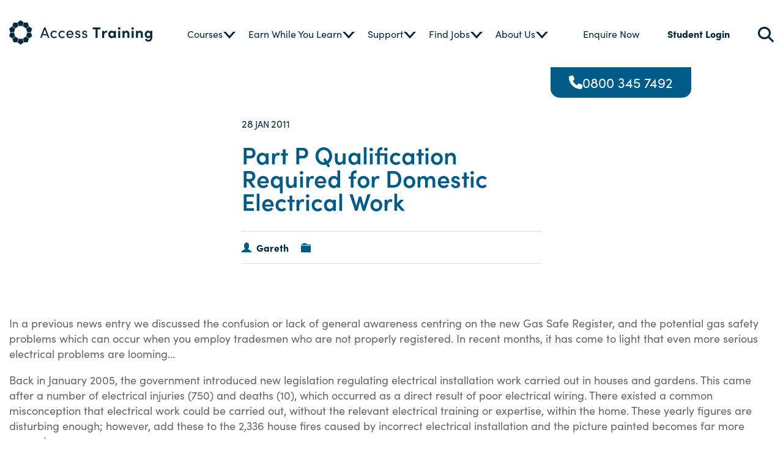

--- FILE ---
content_type: text/html; charset=utf-8
request_url: https://www.accesstraininguk.co.uk/news/post/2011/01/28/Part-P-Qualification-Required-for-Domestic-Electrical-Work
body_size: 15705
content:

<!DOCTYPE html>
<html lang="en-gb">

<head><meta http-equiv="content-type" content="text/html; charset=utf-8" />
	<link rel="contents" title="Archive" href="/news/archive" />
	<link rel="start" title="Access Training News | Trade & Training Blog" href="/news/" />
	<link type="application/rsd+xml" rel="edituri" title="RSD" href="https://www.accesstraininguk.co.uk/news/rsd.axd" />
	<link type="application/rdf+xml" rel="meta" title="SIOC" href="https://www.accesstraininguk.co.uk/news/sioc.axd" />
	<link type="application/apml+xml" rel="meta" title="APML" href="https://www.accesstraininguk.co.uk/news/apml.axd" />
	<link type="application/rdf+xml" rel="meta" title="FOAF" href="https://www.accesstraininguk.co.uk/news/foaf.axd" />
	<link type="application/rss+xml" rel="alternate" title="Access Training News | Trade & Training Blog (RSS)" href="https://www.accesstraininguk.co.uk/news/syndication.axd" />
	<link type="application/atom+xml" rel="alternate" title="Access Training News | Trade & Training Blog (ATOM)" href="https://www.accesstraininguk.co.uk/news/syndication.axd?format=atom" />
	<link type="application/opensearchdescription+xml" rel="search" title="Access Training News | Trade & Training Blog" href="https://www.accesstraininguk.co.uk/news/opensearch.axd" />
	<link href="/news/Content/Auto/Global.css" rel="stylesheet" type="text/css" /><meta name="viewport" content="initial-scale=1, minimum-scale=1, maximum-scale=1" /><meta name="format-detection" content="telephone=no" /><meta name="skype_toolbar" content="skype_toolbar_parser_compatible" /><link rel="stylesheet" href="https://use.typekit.net/ayf3dsz.css" /><link href="https://www.accesstraininguk.co.uk/news/Custom/Themes/Standard-2015/css/main.css" rel="stylesheet" /><link href="https://www.accesstraininguk.co.uk/content/dw-responsive.css" rel="stylesheet" /><link href="https://www.accesstraininguk.co.uk/content/site.css" rel="stylesheet" /><link href="https://www.accesstraininguk.co.uk/content/styles/nav.css" rel="stylesheet" /><link href="https://www.accesstraininguk.co.uk/content/print.css" media="print" rel="stylesheet" type="text/css" />
	<script type="text/javascript" src="/news/en-us.res.axd"></script>
	<script type="text/javascript" src="/news/Scripts/Auto/01-jquery-1.9.1.min.js"></script>
	<script type="text/javascript" src="/news/Scripts/Auto/02-jquery.cookie.js"></script>
	<script type="text/javascript" src="/news/Scripts/Auto/04-jquery-jtemplates.js"></script>
	<script type="text/javascript" src="/news/Scripts/Auto/05-json2.min.js"></script>
	<script type="text/javascript" src="/news/Scripts/Auto/blog.js"></script><link rel="shortcut icon" href="https://www.accesstraininguk.co.uk/favicon.ico" type="image/x-icon" />
    <script src="https://kit.fontawesome.com/5a51ebbac2.js" crossorigin="anonymous"></script>
    <style>
        .nav--middle li.top--link span.atag.title { color: #005a86 !important; }
        .masthead { margin-bottom: 30px; background-color: #fff !important; box-shadow: 0px 3px 6px 20% #000; box-shadow: 0px 3px 6px 0px rgba(0,0,0,0.2); -webkit-box-shadow: 0px 3px 6px 0px rgba(0,0,0,0.2); -moz-box-shadow: 0px 3px 6px 0px rgba(0,0,0,0.2); }
        .masthead.scrolled .nav--last li.contact { opacity: 0; }
        .nav--middle li span i { color: #005a86 !important; }
        .nav--last .search-btn .st0 { fill: #005a86 !important; }
    </style>

	<meta name="keywords" content="electrical training course" />
	<meta name="description" content="Before you carry out domestic electrical work make sure you are Part P Qualified; it’s the law. New legislation introduced to reduce the number of injuries." />
	<meta name="author" content=" " />
	<meta name="twitter:card" content="summary" />
	<meta name="twitter:site" content="@atwcourses" />
	<meta name="twitter:title" content="Part P Qualification Required for Domestic Electrical Work" />
	<meta name="twitter:description" content="Before you carry out domestic electrical work make sure you are Part P Qualified; it’s the law. New legislation introduced to reduce the number of injuries." />
	<meta name="twitter:image" content="https://www.accesstraininguk.co.uk/content/images/social.jpg" />
	<meta property="og:title" content="Part P Qualification Required for Domestic Electrical Work" />
	<meta property="og:description" content="Before you carry out domestic electrical work make sure you are Part P Qualified; it’s the law. New legislation introduced to reduce the number of injuries." />
	<meta property="og:image" content="https://www.accesstraininguk.co.uk/content/images/social.jpg" />
	<meta property="og:url" content="https://www.accesstraininguk.co.uk/news/post/2011/01/28/Part-P-Qualification-Required-for-Domestic-Electrical-Work" />
<link type="application/rss+xml" rel="alternate" title="Part P Qualification Required for Domestic Electrical Work (RSS)" href="/news/post/feed/2011/01/28/Part-P-Qualification-Required-for-Domestic-Electrical-Work?format=ATOM" />
<link type="application/rss+xml" rel="alternate" title="Part P Qualification Required for Domestic Electrical Work (ATOM)" href="/news/post/feed/2011/01/28/Part-P-Qualification-Required-for-Domestic-Electrical-Work?format=ATOM" />
<!-- Start custom code -->
<script async src="https://www.googletagmanager.com/gtag/js?id=G-H0L8WPL2VV"></script>
 <script>
     window.dataLayer = window.dataLayer || [];
     function gtag() { dataLayer.push(arguments); }
     gtag('js', new Date());
     gtag('config', 'G-H0L8WPL2VV');
     gtag('config', 'AW-1011989448');
 </script>
 <script>function gtag_report_conversion(url) { var callback = function () { if (typeof (url) != 'undefined') { window.location = url; } }; gtag('event', 'conversion', { 'send_to': 'AW-1011989448/wD3SCJrXu9gaEMj3xuID', 'event_callback': callback }); return false; }</script>
 <script>function gtag_report_conversion1(url) { var callback = function () { if (typeof (url) != 'undefined') { window.location = url; } }; gtag('event', 'conversion', { 'send_to': 'AW-1011989448/XIymCMCSudgaEMj3xuID', 'value': 1.0, 'currency': 'GBP', 'event_callback': callback }); return false; }</script>
 <script>function gtag_report_conversion2(url) { var callback = function () { if (typeof (url) != 'undefined') { window.location = url; } }; gtag('event', 'conversion', { 'send_to': 'AW-1011989448/Hp41CLHyudgaEMj3xuID', 'event_callback': callback }); return false; }</script>
 <script>function gtag_report_conversion3(url) { var callback = function () { if (typeof (url) != 'undefined') { window.location = url; } }; gtag('event', 'conversion', { 'send_to': 'AW-1011989448/oKZJCKb7u9gaEMj3xuID', 'event_callback': callback }); return false; }</script>
<!-- End custom code -->
<title>
	Part P Qualification Required for Domestic Electrical Work
</title></head>

<body class="ltr">






    <div id="content">
        <div class="header header-black">
            <div class="container nb">
                <div class="navbar">
                    <div class="mobile-toggler">
                        <div class="animicon"><span></span><span></span><span></span></div>
                    </div>
                    <a href="https://www.accesstraininguk.co.uk/" class="nav-logo">
                        <svg version="1.1" id="Layer_1" xmlns="http://www.w3.org/2000/svg" xmlns:xlink="http://www.w3.org/1999/xlink" x="0px" y="0px" viewBox="0 0 298 50" style="enable-background: new 0 0 298 50;" xml:space="preserve">
                            <g>
                                <path class="logo-path" d="M80.5,36.4l-2.1-5.5l-9.2,0l-2.1,5.5l-2.9,0L72.3,15h3l8.1,21.4L80.5,36.4z M70.2,28.4l7.3,0l-3.7-9.7 L70.2,28.4z"></path>
                                <path class="logo-path" d="M85.6,29.1c0-4.6,3.6-7.6,7.8-7.6c2.3,0,4.3,0.9,5.5,2.3l-1.7,1.8c-0.9-0.9-2.2-1.5-3.7-1.5 c-2.9,0-5.2,2.1-5.2,5.1s2.3,5.1,5.2,5.1c1.5,0,2.8-0.6,3.7-1.5l1.7,1.8c-1.3,1.4-3.3,2.3-5.5,2.3C89.3,36.8,85.6,33.7,85.6,29.1z"></path>
                                <path class="logo-path" d="M102.1,29.1c0-4.6,3.6-7.6,7.8-7.6c2.3,0,4.3,0.9,5.5,2.3l-1.7,1.8c-0.9-0.9-2.2-1.5-3.7-1.5 c-2.9,0-5.2,2.1-5.2,5.1s2.3,5.1,5.2,5.1c1.5,0,2.8-0.6,3.7-1.5l1.7,1.8c-1.3,1.4-3.3,2.3-5.5,2.3 C105.7,36.8,102.1,33.7,102.1,29.1z"></path>
                                <path class="logo-path" d="M133.3,30.3l-11.8,0c0.4,2.6,2.3,3.9,4.7,3.9c1.8,0,3.4-0.8,4.2-2.3l2.3,0.9c-1.2,2.5-3.8,3.9-6.6,3.9 c-4.1,0-7.5-3.1-7.5-7.7c0-4.6,3.3-7.6,7.5-7.6c4.1,0,7.2,3,7.2,7.6C133.3,29.5,133.3,29.9,133.3,30.3z M130.6,28 c-0.3-2.5-2.1-3.9-4.5-3.9c-2.5,0-4.2,1.3-4.6,3.9L130.6,28z"></path>
                                <path class="logo-path" d="M136.6,32.1l2.5,0c0,1.2,1.1,2.3,2.9,2.3c1.8,0,2.9-0.9,2.9-2.1c0-1.1-0.8-1.6-2-1.9l-2-0.5 c-2.4-0.7-3.8-1.8-3.8-4.2c0-2.4,2-4.3,5-4.3c2.5,0,5,1.3,5,4.2l-2.6,0c0-1.1-1.2-1.9-2.3-1.9c-1.4,0-2.3,0.9-2.3,2 c0,1,0.9,1.5,1.9,1.7l2.1,0.5c3,0.7,3.8,2.5,3.8,4.2c0,2.7-2.6,4.4-5.6,4.4C139.4,36.8,136.8,35.1,136.6,32.1z"></path>
                                <path class="logo-path" d="M150.9,32.1l2.5,0c0,1.2,1.1,2.3,2.9,2.3c1.8,0,2.9-0.9,2.9-2.1c0-1.1-0.8-1.6-2-1.9l-2-0.5 c-2.4-0.7-3.8-1.8-3.8-4.2c0-2.4,2-4.3,5-4.3c2.5,0,5,1.3,5,4.2l-2.6,0c0-1.1-1.2-1.9-2.3-1.9c-1.4,0-2.3,0.9-2.3,2 c0,1,0.9,1.5,1.9,1.7l2.1,0.5c3,0.7,3.8,2.5,3.8,4.2c0,2.7-2.6,4.4-5.6,4.4C153.7,36.8,151,35.1,150.9,32.1z"></path>
                                <path class="logo-path" d="M189.3,15l0,3.8l-5.9,0l0,17.6l-4.3,0l0-17.6l-5.9,0l0-3.8L189.3,15z"></path>
                                <path class="logo-path" d="M203.4,22l-0.9,3.9c-0.9-0.5-1.6-0.5-2.1-0.5c-2.1,0-3.5,2-3.5,6.1l0,5l-4.1,0l0-14.5l4,0l0,3.1 c0.8-2.4,2.5-3.5,4.3-3.5C201.9,21.5,202.7,21.7,203.4,22z"></path>
                                <path class="logo-path" d="M217.2,21.9l4.1,0l0,14.5l-4.1,0v-2.1c-1,1.5-2.8,2.5-4.8,2.5c-4,0-7-3.1-7-7.6c0-4.5,2.9-7.6,7.1-7.6 c1.9,0,3.7,0.8,4.7,2.3V21.9z M217.1,29.2c0-2.2-1.8-3.8-3.8-3.8c-2.1,0-3.7,1.7-3.7,3.8c0,2,1.6,3.8,3.7,3.8 C215.4,33,217.1,31.3,217.1,29.2z"></path>
                                <path class="logo-path" d="M225.6,16.9c0-1.4,1.2-2.4,2.6-2.4c1.4,0,2.6,1.1,2.6,2.4c0,1.4-1.1,2.5-2.6,2.5 C226.8,19.4,225.6,18.3,225.6,16.9z M226.2,36.4l0-14.5l4.1,0l0,14.5L226.2,36.4z"></path>
                                <path class="logo-path" d="M249.3,28.5l0,7.9l-4.1,0l0-7.7c0-2.3-1.4-3.3-2.8-3.3c-1.5,0-3.3,0.8-3.3,3.4l0,7.6l-4.1,0l0-14.5l4.1,0v2.5 c0.6-2,2.9-2.8,4.3-2.8C247.3,21.5,249.3,24.1,249.3,28.5z"></path>
                                <path class="logo-path" d="M253.4,16.9c0-1.4,1.2-2.4,2.6-2.4c1.4,0,2.6,1.1,2.6,2.4c0,1.4-1.1,2.5-2.6,2.5 C254.6,19.4,253.4,18.3,253.4,16.9z M253.9,36.4l0-14.5l4.1,0l0,14.5L253.9,36.4z"></path>
                                <path class="logo-path" d="M277,28.5l0,7.9l-4.1,0l0-7.7c0-2.3-1.4-3.3-2.8-3.3c-1.5,0-3.3,0.8-3.3,3.4l0,7.6l-4.1,0l0-14.5l4.1,0v2.5 c0.6-2,2.9-2.8,4.3-2.8C275.1,21.5,277.1,24.1,277,28.5z"></path>
                                <path class="logo-path" d="M292.6,21.9l4.1,0l0,12.7c0,6.3-3.2,9.3-8.3,9.3c-3.1,0-5.8-1.7-7-4.4l3.4-1.5c0.6,1.3,2.1,2.3,3.7,2.3 c2.6,0,4.3-1.5,4.3-5.2v-0.4c-1.1,1.4-3,2.1-4.7,2.1c-3.7,0-7.1-3-7.1-7.6c0-4.7,3.4-7.6,7.1-7.6c1.6,0,3.6,0.7,4.7,2.1V21.9z M292.5,29.2c0-2.2-1.9-3.8-3.8-3.8c-2,0-3.8,1.7-3.8,3.8c0,2.1,1.7,3.8,3.8,3.8C290.7,33,292.5,31.4,292.5,29.2z"></path>
                            </g><g><polygon class="logo-path" points="27.6,12 30,4.6 23.7,0.1 17.5,4.6 19.8,12"></polygon>
                                <polygon class="logo-path" points="19.1,12.2 16.7,4.9 9,4.9 6.6,12.2 6.6,12.2 12.9,16.8 19.1,12.2"></polygon>
                                <polygon class="logo-path" points="10,24.7 12.4,17.4 6.2,12.8 -0.1,17.4 2.3,24.7"></polygon>
                                <polygon class="logo-path" points="12.4,32.8 10,25.5 2.3,25.5 -0.1,32.8 6.2,37.4"></polygon>
                                <polygon class="logo-path" points="12.9,33.4 6.6,38 9,45.3 16.7,45.3 19.1,38"></polygon>
                                <polygon class="logo-path" points="19.8,38.2 17.5,45.6 23.7,50.1 30,45.6 27.6,38.2"></polygon>
                                <polygon class="logo-path" points="28.3,38 30.7,45.3 38.4,45.3 40.8,38 34.5,33.4"></polygon>
                                <polygon class="logo-path" points="37.4,25.5 35,32.8 41.2,37.4 47.5,32.8 45.1,25.5"></polygon>
                                <polygon class="logo-path" points="35,17.4 37.4,24.7 45.1,24.7 47.5,17.4 41.2,12.8"></polygon>
                                <polygon class="logo-path" points="40.8,12.2 38.4,4.9 30.7,4.9 28.3,12.2 28.3,12.2 34.5,16.8 40.8,12.2"></polygon>
                            </g></svg></a><ul class="nav-links">
                                <li class="nav-courses">
                                    <div class="top-nav ">
                                        Courses
                                        <svg height="12px" width="22px">
                                            <path class="down" d="M3,0 L11,9 L19,0"></path></svg>
                                    </div>
                                    <ul class="sub-menu flex-mobile">
                                        <li class="second-nav electrical">
                                            <div class="mobile-top-nav">Electrical Courses<i class="fas fa-chevron-right" aria-hidden="true"></i></div>
                                            <ul class="side-sub-menu">
                                                <li><a class="overview" href="https://www.accesstraininguk.co.uk/electrical-courses" title="Electrical Courses Overview &gt;">Electrical Courses Overview &gt;</a></li>
                                                <li><strong>New Career Courses</strong></li>
                                                <li class="mobile-courses">
                                                    <ul class="mobile-menu">
                                                        <li><a class="mobile-link" href="https://www.accesstraininguk.co.uk/electrical-courses/essential-electrical-course" title="Essential Electrical Course">Essential Electrical Course</a></li>
                                                        <li><a class="mobile-link" href="https://www.accesstraininguk.co.uk/electrical-courses/professional-electrical-course" title="Professional Electrical Course">Professional Electrical Course</a></li>
                                                        <li><a class="mobile-link" href="https://www.accesstraininguk.co.uk/electrical-courses/premier-electrical-course" title="Premium Electrical Course">Premium Electrical Course</a></li>
                                                        <li><a class="mobile-link mobile-overview" href="https://www.accesstraininguk.co.uk/electrical-courses" title="View all electrician courses">View all electrician courses</a></li>
                                                        <li class="mobile-return"><i class="fas fa-chevron-left" aria-hidden="true"></i>&nbsp;&nbsp;Back to main menu</li>
                                                    </ul>
                                                </li>
                                                <li><strong>Trade Professional Courses</strong></li>
                                                <li><a href="https://www.accesstraininguk.co.uk/electrical-courses/electrical-portable-appliances-testing-city-guilds-2377" title="Portable Appliance Testing (PAT) Course">Portable Appliance Testing (PAT) Course</a></li>
                                                <li><a href="https://www.accesstraininguk.co.uk/electrical-courses/electrical-18th-edition-city-guilds-2382" title="18th Edition Wiring Regulations Courses">18th Edition Wiring Regulations Courses</a></li>
                                                <li><a href="https://www.accesstraininguk.co.uk/electrical-courses/initial-verification-course" title="Initial Verification Course">Initial Verification Course</a></li>
                                                <li><a href="https://www.accesstraininguk.co.uk/electrical-courses/fundamental-electrical-inspection-testing-city-guilds-2392" title="Fundamental Inspection &amp; Testing Course">Fundamental Inspection &amp; Testing Course</a></li>
                                                <li><a href="https://www.accesstraininguk.co.uk/electrical-courses/periodic-inspection-and-testing" title="Periodic Inspection &amp; Testing Course">Periodic Inspection &amp; Testing Course</a></li>
                                                <li><a href="https://www.accesstraininguk.co.uk/electrical-courses/inspection-and-testing-2391 " title="Combined Inspection &amp; Testing Course">Combined Inspection &amp; Testing Course</a></li>
                                                <li><a href="https://www.accesstraininguk.co.uk/electrical-courses/electrical-design-course" title="Electrical Design Course">Electrical Design Course</a></li>
                                                <li><a href="https://www.accesstraininguk.co.uk/electrical-courses/part-p" title="Part P Course">Part P Course</a></li>
                                                <li><a href="https://www.accesstraininguk.co.uk/electrical-courses/ev-charger-installation" title="Electric Vehicle Charging Installation">Electric Vehicle Charging Installation</a></li>
                                                <li><a href="https://www.accesstraininguk.co.uk/electrical-courses/domestic-electrician-courses" title="Domestic Electrical Training">Domestic Electrical Training</a></li>
                                                <li><a href="https://www.accesstraininguk.co.uk/electrical-courses/electrical-nvq-level-3" title="Electrical NVQ Level 3 Diploma">Electrical NVQ Level 3 Diploma</a></li>
                                            </ul>
                                        </li>
                                        <li class="second-nav">
                                            <div class="mobile-top-nav">Gas Courses<i class="fas fa-chevron-right" aria-hidden="true"></i></div>
                                            <ul class="side-sub-menu">
                                                <li><a class="overview" href="https://www.accesstraininguk.co.uk/gas-courses" title="Gas Courses Overview &gt;">Gas Courses Overview &gt;</a></li>
                                                <li><strong>New Career Courses</strong></li>
                                                <li class="mobile-courses">
                                                    <ul class="mobile-menu">
                                                        <li><a class="mobile-link" href="https://www.accesstraininguk.co.uk/gas-courses/essential-gas-engineer-course" title="Essential Gas Engineer Course">Essential Gas Engineer Course</a></li>
                                                        <li><a class="mobile-link" href="https://www.accesstraininguk.co.uk/gas-courses/professional-gas-engineer-course" title="Professional Gas Engineer Course">Professional Gas Engineer Course</a></li>
                                                        <li><a class="mobile-link" href="https://www.accesstraininguk.co.uk/gas-courses/premier-gas-engineer-course" title="Premium Gas Engineer Course">Premium Gas Engineer Course</a></li>
                                                        <li><a class="mobile-link mobile-overview" href="https://www.accesstraininguk.co.uk/gas-courses" title="View all gas courses">View all gas courses</a></li>
                                                        <li class="mobile-return"><i class="fas fa-chevron-left" aria-hidden="true"></i>&nbsp;&nbsp;Back to main menu</li>
                                                    </ul>
                                                </li>
                                                <li><strong>Trade Professional Courses</strong></li>
                                                <li><a href="https://www.accesstraininguk.co.uk/gas-courses/heat-pump-installation-course" title="Heat Pump Course">Heat Pump Course</a></li>
                                                <li><a href="https://www.accesstraininguk.co.uk/gas-courses/acs-reassessment" title="ACS Reassessment">ACS Reassessment</a></li>
                                                <li><a href="https://www.accesstraininguk.co.uk/gas-courses/gas-acs-initial-assessment" title="ACS Initial Assessment">ACS Initial Assessment</a></li>
                                                <li><a href="https://www.accesstraininguk.co.uk/gas-courses/liquid-petroleum-gas-training" title="LPG â€“ Liquid Petroleum Gas Training">LPG â€“ Liquid Petroleum Gas Training</a></li>
                                            </ul>
                                        </li>
                                        <li class="second-nav plumbing">
                                            <div class="mobile-top-nav">Plumbing Courses<i class="fas fa-chevron-right" aria-hidden="true"></i></div>
                                            <ul class="side-sub-menu">
                                                <li><a class="overview" href="https://www.accesstraininguk.co.uk/plumbing-courses" title="Plumbing Courses Overview">Plumbing Courses <span>Overview</span></a></li>
                                                <li><strong class="first">New Career Courses</strong></li>
                                                <li class="mobile-courses">
                                                    <ul class="mobile-menu">
                                                        <li><a class="mobile-link" href="https://www.accesstraininguk.co.uk/plumbing-courses/essential-plumbing-course" title="Essential Plumbing Course">Essential Plumbing Course</a></li>
                                                        <li><a class="mobile-link" href="https://www.accesstraininguk.co.uk/plumbing-courses/professional-plumbing-course" title="Professional Plumbing Course">Professional Plumbing Course</a></li>
                                                        <li><a class="mobile-link" href="https://www.accesstraininguk.co.uk/plumbing-courses/premier-plumbing-course" title="Premium Plumbing Course">Premium Plumbing Course</a></li>
                                                        <li><a class="mobile-link mobile-overview" href="https://www.accesstraininguk.co.uk/plumbing-courses" title="View all plumbing courses">View all plumbing courses</a></li>
                                                        <li class="mobile-return"><i class="fas fa-chevron-left" aria-hidden="true"></i>&nbsp;&nbsp;Back to main menu</li>
                                                    </ul>
                                                </li>
                                                <li><strong>Trade Professional Courses</strong></li>
                                                <li><a href="https://www.accesstraininguk.co.uk/gas-courses/heat-pump-installation-course" title="Heat Pump Course">Heat Pump Course</a></li>
                                                <li><a href="https://www.accesstraininguk.co.uk/plumbing-courses/unvented-hot-water-storage-systems" title="Unvented Hot Water Storage Systems">Unvented Hot Water Storage Systems</a></li>
                                                <li><a href="https://www.accesstraininguk.co.uk/plumbing-courses/water-regulations-advisory-scheme" title="WRAS - Water Regulations Advisory Scheme">WRAS - Water Regulations Advisory Scheme</a></li>
                                                <li><a href="https://www.accesstraininguk.co.uk/plumbing-courses/bathroom-fitting-course" title="Bathroom Fitting Course">Bathroom Fitting Course</a></li>
                                                <li><a href="https://www.accesstraininguk.co.uk/plumbing-courses/plumbing-nvq-level-2-course" title="NVQ Level 2 Certification â€“ For Experienced Site Plumbers">NVQ Level 2 Certification â€“ For Experienced Site Plumbers</a></li>
                                            </ul>
                                        </li>
                                    </ul>
                                </li>
                                <li>
                                    <div class="top-nav ">
                                        Earn While You Learn
                                        <svg height="12px" width="22px">
                                            <path class="down" d="M3,0 L11,9 L19,0"></path></svg><i class="fas fa-chevron-right" aria-hidden="true"></i>
                                    </div>
                                    <ul class="sub-menu">
                                        <li><a class="mobile-link" href="https://www.accesstraininguk.co.uk/earn-while-you-learn">Earn While You Learn</a></li>
                                        <li><a class="mobile-link" href="https://www.accesstraininguk.co.uk/earn-while-you-learn/paid-plumbing-training">Plumbing Pathway</a></li>
                                        <li><a class="mobile-link" href="https://www.accesstraininguk.co.uk/earn-while-you-learn/paid-gas-training">Gas Engineer Pathway</a></li>
                                        <li><a class="mobile-link" href="https://www.accesstraininguk.co.uk/earn-while-you-learn/paid-electrician-training">Electrician Pathway</a></li>
                                        <li class="mobile-return"><i class="fas fa-chevron-left" aria-hidden="true"></i>&nbsp;&nbsp;Back to main menu</li>
                                    </ul>
                                </li>
                                <li>
                                    <div class="top-nav ">
                                        Support
                                        <svg height="12px" width="22px">
                                            <path class="down" d="M3,0 L11,9 L19,0"></path></svg><i class="fas fa-chevron-right" aria-hidden="true"></i>
                                    </div>
                                    <ul class="sub-menu">
                                        <li><a class="mobile-link " href="https://www.accesstraininguk.co.uk/blended-training-courses">How We Train</a></li>
                                        <li><a class="mobile-link " href="https://www.accesstraininguk.co.uk/guaranteed-career-support">3 Year Guarantee</a></li>
                                        <li><a class="mobile-link " href="https://www.accesstraininguk.co.uk/accredited-training">Accredited Training</a></li>
                                        <li><a class="mobile-link " href="https://www.accesstraininguk.co.uk/finance">Learner Finance</a></li>
                                        <li><a class="mobile-link " href="https://www.accesstraininguk.co.uk/atw-network-members">Network Members</a></li>
                                        <li class="mobile-return"><i class="fas fa-chevron-left" aria-hidden="true"></i>&nbsp;&nbsp;Back to main menu</li>
                                    </ul>
                                </li>
                                <li>
                                    <div class="top-nav ">
                                        Find Jobs
                                        <svg height="12px" width="22px">
                                            <path class="down" d="M3,0 L11,9 L19,0"></path></svg><i class="fas fa-chevron-right" aria-hidden="true"></i>
                                    </div>
                                    <ul class="sub-menu">
                                        <li><a class="mobile-link " href="https://www.accesstraininguk.co.uk/career-support">Career Support</a></li>
                                        <li><a class="mobile-link " href="https://www.accesstraininguk.co.uk/trade-job-search">Job Search</a></li>
                                        <li><a class="mobile-link " href="https://www.accesstraininguk.co.uk/industry-training">Trade Industry Experts</a></li>
                                        <li><a class="mobile-link " href="https://www.accesstraininguk.co.uk/delivering-excellence">Delivering Excellence</a></li>
                                        <li class="mobile-return"><i class="fas fa-chevron-left" aria-hidden="true"></i>&nbsp;&nbsp;Back to main menu</li>
                                    </ul>
                                </li>
                                <li>
                                    <div class="top-nav ">
                                        About Us
                                        <svg height="12px" width="22px">
                                            <path class="down" d="M3,0 L11,9 L19,0"></path></svg><i class="fas fa-chevron-right" aria-hidden="true"></i>
                                    </div>
                                    <ul class="sub-menu">
                                        <li><a class="mobile-link " href="https://www.accesstraininguk.co.uk/about-us">Why Us?</a></li>
                                        <li><a class="mobile-link " href="https://www.accesstraininguk.co.uk/contact-us">Contact Us</a></li>
                                        <li><a class="mobile-link " href="https://www.accesstraininguk.co.uk/uk-training-centres">UK Training Centres</a></li>
                                        <li><a class="mobile-link " href="https://www.accesstraininguk.co.uk/course-prices">Course Prices</a></li>
                                        <li><a class="mobile-link " href="https://www.accesstraininguk.co.uk/course-packages">Package Levels</a></li>
                                        <li><a class="mobile-link " href="https://www.accesstraininguk.co.uk/trade-course-open-days">Open Days</a></li>
                                        <li><a class="mobile-link " href="https://www.accesstraininguk.co.uk/training-faqs">FAQ's</a></li>
                                        <li><a class="mobile-link " href="https://www.accesstraininguk.co.uk/news/">Blog</a></li>
                                        <li class="mobile-return"><i class="fas fa-chevron-left" aria-hidden="true"></i>&nbsp;&nbsp;Back to main menu</li>
                                    </ul>
                                </li>
                                <li>
                                    <div class="extra-mobile search-btn">Search <i class="fa-solid fa-magnifying-glass" aria-hidden="true"></i></div>
                                </li>
                                <li><a class="extra-mobile" href="https://accesstrainingonline.co.uk/" target="_blank">Student Login <i class="fa-solid fa-user" aria-hidden="true"></i></a></li>
                                <li class="mobile-contact">
                                    <div class="search-btn"><i class="fas fa-search" aria-hidden="true"></i></div>
                                    <div class="btn btn--blue" onclick="showCourseInfo();">Enquire Now</div>
                                    <div class="nav-socials"><span class="social-link"><a class="fab fa-facebook-f" href="https://www.facebook.com/accesstrainingacademies/" rel="nofollow" target="_blank" title="" aria-hidden="true"></a></span><span class="social-link"><a class="fa-brands fa-x-twitter" href="https://twitter.com/atacademiesuk " rel="nofollow" target="_blank" title="" aria-hidden="true"></a></span><span class="social-link"><a class="fab fa-youtube" href="https://www.youtube.com/user/AccessTrainingWales " rel="nofollow" target="_blank" title="" aria-hidden="true"></a></span></div>
                                </li>
                            </ul>
                    <div class="contact" onclick="showCourseInfo();">Enquire Now</div>
                    <a class="contact" href="https://accesstrainingonline.co.uk/" target="_blank">Student Login</a><div class="nav-phone"><a href="tel:+448003457492" title="call us today on 0800 345 7492" class="tel-link" onclick="gtag_report_conversion1('tel:+448003457492');gtag('event', 'maintel', {'event_category': 'maintel',});"><i class="fa-solid fa-phone" aria-hidden="true"></i><span>0800 345 7492</span></a></div>
                    <div class="search-btn"><i class="fas fa-search" aria-hidden="true"></i></div>
                </div>
            </div>
            <div class="search__drop">
                <div class="navigation__search">
                    <form action="/search" method="get" novalidate="novalidate">
                        <div class="search-bar">
                            <i class="fas fa-search" aria-hidden="true"></i>
                            <input id="q" name="q" placeholder="Search for a course" type="text" value=""><input type="submit" class="search-nav-submit" value="Search">
                        </div>
                    </form>
                </div>
            </div>
            <div class="header-phone"><i class="fa-solid fa-phone" aria-hidden="true"></i><a href="tel:+448003457492" title="call us today on 0800 345 7492" class="tel-link" onclick="gtag_report_conversion1('tel:+448003457492');gtag('event', 'maintel', {'event_category': 'maintel',});">0800 345 7492</a></div>
        </div>
        <div class="spacer"></div>

        

        <div class="container">
            <div id="featpostpos">
            </div>
        </div>


        <form>
            <div class="course">

                <div class="container">
                    <div class="section">
                        <div class="dw-md-12 content-wrapper">
                            
                            
  
  

  
<div id="postnavigation" class="navigation-posts well-global">
    <div class="row">
        <div class="col-sm-6 text-left next-post">
            
            <a href="/news/post/2011/02/07/Confusion-Surrounds-City-Guilds-Electrical-Courses" class="nav-next"> &larr; Confusion Surrounds City & Guilds Electrical Courses </a>
             
        </div>   
                  
        <div class="col-sm-6 text-right prev-post">
            
            <a href="/news/post/2011/01/27/Corgi-Is-No-More-Introducing-Gas-Safe!" class="nav-prev">Corgi Is No More - Introducing Gas Safe! &rarr;</a>
             
        </div>
    </div>
</div>

 
  
<div class="post-page post" id="post0" itemscope itemtype="http://schema.org/Blog" >
    
    <meta itemprop="url" content="https://www.accesstraininguk.co.uk/news/post/2011/01/28/part-p-qualification-required-for-domestic-electrical-work"/>
    <div class="">
        <div class="flx-bx fl-ju-space-even fl-al-cent post-graphic">
            

            <div>
                <header class="post-header">
                    <meta itemprop="datePublished" content="1/28/2011" />
                    <span class="post-date"><span class="d">28</span><span class="m">Jan</span><span class="y">2011</span></span>
                    <div class="cattitle">
                       <h1>Part P Qualification Required for Domestic Electrical Work</h1>
                    </div>
                    <div class="post-info clearfix">
                        <span class="post-author"><i class="glyphicon glyphicon-user"></i><a href="https://www.accesstraininguk.co.uk/news/author/Gareth" itemprop="author">Gareth</a></span>
                        <span class="post-category" itemprop="genre"><i class="glyphicon glyphicon-folder-close"></i></span>
                        
                    </div>
                </header>
            </div>
        </div>
    </div>
     <br /><br />
    

    <section class="post-body max-w-1400 center-block text" itemprop="text">
        
        <p>In a previous news entry we discussed the confusion or lack of general awareness centring on the new Gas Safe Register, and the potential gas safety problems which can occur when you employ tradesmen who are not properly registered. In recent months, it has come to light that even more serious electrical problems are looming&hellip;</p>
<p>Back in January 2005, the government introduced new legislation regulating electrical installation work carried out in houses and gardens. This came after a number of electrical injuries (750) and deaths (10), which occurred as a direct result of poor electrical wiring. There existed a common misconception that electrical work could be carried out, without the relevant electrical training or expertise, within the home. These yearly figures are disturbing enough; however, add these to the 2,336 house fires caused by incorrect electrical installation and the picture painted becomes far more menacing.</p>
<p>There is a distinct lack of general awareness amongst the public, and disturbingly amongst trades people themselves. Part P of the building regulations explains why the dangers of electrical shocks from faulty electrical work are so widespread. As an example, in 2008, the Electrical Safety Council reported that a serious incident occurred when a woman was electrocuted following the redecoration of a room in her house. The woman received a fatal electrical shock when her decorator, who was not compliant with Part P of the regulations, replaced some electrical sockets with those of a different style. The woman was electrocuted when she picked up a metal lamp which had become live, whilst touching another lamp that was earthed. In this instance, despite the work not complying with Part P, the Crown Prosecution Service decided that there were no grounds to prosecute the decorator; however, the message is stark: you must comply with Part P and notify Building Control of your local authority when you carry out repairs, replacements, maintenance work or add extra power or lighting points to existing circuits. They will then send an inspector to assess the work and provide you with a certificate to confirm the work fully complies.</p>
<p>It is still possible to be registered to carry out electrical work without the need to inform Building Control, and still be compliant with Part P. This can be achieved by becoming a member of a competent person scheme, such as the NICEIC. A short electrical training course with us here at Access Training will teach you everything you need to know.&nbsp; We can also put you in touch with the NICEIC to start the registration process as a domestic electrician. This will give kitchen fitters, carpenters, decorators, plumbers, plasterers, general builders and even keen DIYers the training and competence they need.</p>
<p><strong>To find out more about the comprehensive <a title="Part P electrical courses" href="https://www.accesstraininguk.co.uk/electrical-courses/part-p-course">Part P electrical courses</a>&nbsp;we offer here at Access, call us today on 0800 345 7492. We can have you registered with the NCIEC in no time as a fully signed up member of the Competent Person Scheme.</strong></p>
        
        
    </section>
    
    
     <div class="social">
            
          <div class="sharethis-inline-share-buttons"></div>
            
      </div>
    
    
    <footer class="post-footer">
        <div class="post-tags" itemprop="keywords">
            Tags : <a href="https://www.accesstraininguk.co.uk/news/?tag=electrical+training+course" rel="tag">electrical training course</a>
        </div>
    </footer>
    
</div>

  
<div id="relatedPosts" class="related-posts well-global">
    <h3 class="well-global-title">Related posts</h3>
    <ul class="list-unstyled">
        
        <li><a href="/news/post/2011/01/28/Part-P-Qualification-Required-for-Domestic-Electrical-Work">Part P Qualification Required for Domestic Electrical Work</a>
            <div><small class="text-muted">Before you carry out domestic electrical work make sure you are Part P Qualified; it’s the law. New ...</small></div>
        </li>
        
        <li><a href="/news/post/2025/12/14/electrical-gas-plumbing-best-dual-triple-course-bundles-explained">Electrical + Gas + Plumbing: Best Dual/Triple Course Bundles Explained</a>
            <div><small class="text-muted">Discover the best dual and triple trade course bundles in electrical, gas and plumbing to boost your...</small></div>
        </li>
        
        <li><a href="/news/post/2011/12/06/Part-P-Add-Electrical-Work-to-Your-Professional-Arsenal">Part P: Add Electrical Work to Your Professional Arsenal</a>
            <div><small class="text-muted">Part P electrician courses are a quick way to add electrical work to your tool box. If you’re a hand...</small></div>
        </li>
        
    </ul>
</div>

  
  
  
  
  
  

<div>
    

    <div id="commentlist" style="display: none">
            
    </div>
</div>





<script type="text/javascript">
    function toggle_visibility(id, id2) {
        var e = document.getElementById(id);
        var h = document.getElementById(id2);
        if (e.style.display == 'block') {
            e.style.display = 'none';
            h.innerHTML = "+";
        }
        else {
            e.style.display = 'block';
            h.innerHTML = "-";
        }
    }
</script>

<span id="ctl00_cphBody_ucCommentList_lbCommentsDisabled" class="lbl-CommentsDisabled"></span>

    
                            
                            <div id="contactform" class="dummy-form" style="padding: 50px; background-color: #f0f0f0; margin-bottom: 30px;">
                                <div class="section ">
                                    <div class="dw-xs-12 title" style="font-size: 2.0em;">
                                        <h2>
                                            <span style="margin-bottom: 15px; display: block; font-weight: bold; color: #005b86;"><i style="margin-right: 5px;" class="fas fa-comments"></i>Get in touch to learn more about our training courses!</span>
                                        </h2>
                                        <span style="color: red;" id="ConfirmMessageClone" class="dummyerror"></span>
                                    </div>
                                    <div class="dw-md-12 blog">
                                        <div class="section">

                                            <div class="dw-sm-6">
                                                <div class="editor-field">
                                                    <span style="display: block; margin: 10px 0px; font-weight: bold;">First Name *</span>
                                                    <input type="text" id="EnquiryNameValidationClone">
                                                    <span id="EnquiryNameErrorClone" class="dummyerror"></span>
                                                </div>

                                            </div>
                                            <div class="dw-sm-6">
                                                <div class="editor-field">
                                                    <span style="display: block; margin: 10px 0px; font-weight: bold;">Surname *</span>
                                                    <input type="text" id="EnquirySurnameValidationClone">
                                                    <span id="EnquirySurnameErrorClone" class="dummyerror"></span>
                                                </div>

                                            </div>
                                            <div class="clear"></div>
                                            <div class="dw-sm-6">
                                                <div class="editor-field">
                                                    <span style="display: block; margin: 10px 0px; font-weight: bold;">Telephone Number *</span>
                                                    <input type="text" id="TelephoneValidationClone">
                                                    <span id="TelephoneErrorClone" class="dummyerror"></span>
                                                </div>
                                            </div>
                                            <div class="dw-sm-6">




                                                <div class="editor-field">
                                                    <span style="display: block; margin: 10px 0px; font-weight: bold;">E-mail address *</span>
                                                    <input type="text" id="EmailAddressValidationClone">
                                                    <span id="EmailAddressErrorClone" class="dummyerror"></span>
                                                </div>
                                            </div>
                                            <div class="clear"></div>
                                            <div class="dw-sm-12">
                                                <div class="editor-field">
                                                    <span style="display: block; margin: 10px 0px; font-weight: bold;">Ask A Question *</span>
                                                    <textarea style="min-height: 120px;" id="OtherInformationValidationClone"></textarea>
                                                </div>
                                            </div>
                                            <div class="clear"></div>
                                            <div class="recap">
                                                <div class="dw-lg-6 dw-md-6 dw-sm-6">
                                                    <span>&nbsp;</span>
                                                    <br />
                                                    <div class="image" style="padding: 3px; text-align: center; background-color: #fff; margin-top: 20px;">
                                                        


                                                        <img style="display: inline-block;" src="https://www.accesstraininguk.co.uk/news/custom/themes/standard-2015/images/security/security-21.gif" alt="Security Character" width="30" height="30" />
                                                        <input type="hidden" value="21" name="captchaKey0" />
                                                        


                                                        <img style="display: inline-block;" src="https://www.accesstraininguk.co.uk/news/custom/themes/standard-2015/images/security/security-24.gif" alt="Security Character" width="30" height="30" />
                                                        <input type="hidden" value="24" name="captchaKey1" />
                                                        


                                                        <img style="display: inline-block;" src="https://www.accesstraininguk.co.uk/news/custom/themes/standard-2015/images/security/security-16.gif" alt="Security Character" width="30" height="30" />
                                                        <input type="hidden" value="16" name="captchaKey2" />
                                                        


                                                        <img style="display: inline-block;" src="https://www.accesstraininguk.co.uk/news/custom/themes/standard-2015/images/security/security-17.gif" alt="Security Character" width="30" height="30" />
                                                        <input type="hidden" value="17" name="captchaKey3" />
                                                        


                                                        <img style="display: inline-block;" src="https://www.accesstraininguk.co.uk/news/custom/themes/standard-2015/images/security/security-3.gif" alt="Security Character" width="30" height="30" />
                                                        <input type="hidden" value="3" name="captchaKey4" />
                                                        


                                                        <img style="display: inline-block;" src="https://www.accesstraininguk.co.uk/news/custom/themes/standard-2015/images/security/security-35.gif" alt="Security Character" width="30" height="30" />
                                                        <input type="hidden" value="35" name="captchaKey5" />
                                                        
                                                    </div>
                                                </div>
                                                <div class="dw-lg-6 dw-md-6 dw-sm-6">
                                                    <div class="editor-field">
                                                        <span style="display: block; margin: 10px 0px; font-weight: bold;">Enter Letters (No Spaces) *</span>

                                                        <input type="text" id="RecaptchaValidationClone">
                                                        <span id="RecaptchaErrorClone" class="dummyerror"></span>
                                                    </div>
                                                </div>
                                                <div class="clear"></div>
                                            </div>
                                            <div class="clear"></div>
                                            <div class="dw-sm-6"></div>
                                            <div class="dw-sm-6">
                                                <input type="submit" value="Submit Details" class="btn btn--orange" style="width: 100%; max-width: 100%; margin-top: 20px; border: none; float: right;" id="submitdummy">
                                            </div>
                                            <div class="clear"></div>
                                        </div>
                                    </div>
                                    <div class="clear"></div>
                                </div>
                            </div>

                            
                        </div>

                        <div class="clear"></div>
                    </div>
                </div>

                <div id="blognavbelow"></div>

            </div>
        </form>
        <div class="blog-form">
            <form method="post" action="/news/post/2011/01/28/Part-P-Qualification-Required-for-Domestic-Electrical-Work" id="aspnetForm" style="display: none;">
<div class="aspNetHidden">
<input type="hidden" name="__EVENTTARGET" id="__EVENTTARGET" value="" />
<input type="hidden" name="__EVENTARGUMENT" id="__EVENTARGUMENT" value="" />
<input type="hidden" name="__VIEWSTATE" id="__VIEWSTATE" value="jgaheVz/E8iELSrbIcXcgbStFrHjsxBnupBEKJBtLoB2drzaXFXmUYWyJEIvmSWFzun/pIAqU7dxD7QQZZ7UypCvSzaAW3BMCRgqnzI/YKRkYrW3jK1CcPZXJgHmeM9UoxAWYCUm1aY/prpL2r9E7fW2/6Um6QDFuYHhIn4++3Ns6fWyFgu6PWaXc/cpklPQ5TrSNXLqqZ6YFHavwd1HS5z1yRBJ+VhqALA/woClnEVTJDGSjE/3zFZRGuHkuKRkOQZ5JOshJG04ML7ir1yTrGQuQzc/AxbZvYU/3OmbH0RsBaHF" />
</div>

<script type="text/javascript">
//<![CDATA[
var theForm = document.forms['aspnetForm'];
if (!theForm) {
    theForm = document.aspnetForm;
}
function __doPostBack(eventTarget, eventArgument) {
    if (!theForm.onsubmit || (theForm.onsubmit() != false)) {
        theForm.__EVENTTARGET.value = eventTarget;
        theForm.__EVENTARGUMENT.value = eventArgument;
        theForm.submit();
    }
}
//]]>
</script>



<script src="/news/res--412658846.js.axd" type="text/javascript"></script>

                <div class="section">
                    <div class="dw-md-12 content-wrapper blog">
                        <div class="section">
                            <div class="dw-sm-6">
                                <div class="editor-field">
                                    <input name="ctl00$EnquiryNameBlog" type="text" value="Name *" id="ctl00_EnquiryNameBlog" onblur="if(this.value === &#39;&#39;) this.value=&#39;Name *&#39;" onfocus="this.value = ( this.value == this.defaultValue ) ? &#39;&#39; : this.value;return true;" />
                                    <span id="ctl00_EnquiryNameValidation" style="color: #fff; font-weight: 700; color: #FF1C01; display: block; font-size: 0.7em; position: absolute;"></span>
                                </div>
                            </div>
                            <div class="dw-sm-6">
                                <div class="editor-field">
                                    <input name="ctl00$EmailAddressBlog" type="text" value="E-mail address *" id="ctl00_EmailAddressBlog" onblur="if(this.value === &#39;&#39;) this.value=&#39;E-mail address *&#39;" onfocus="this.value = ( this.value == this.defaultValue ) ? &#39;&#39; : this.value;return true;" />
                                    <span id="ctl00_EmailAddressValidation" style="color: #fff; font-weight: 700; color: #FF1C01; display: block; font-size: 0.7em; position: absolute;"></span>
                                </div>
                            </div>
                            <div class="clear"></div>
                            <div class="dw-sm-6">
                                <div class="editor-field">
                                    <input name="ctl00$EnquirySurnameBlog" type="text" value="Surname *" id="ctl00_EnquirySurnameBlog" onblur="if(this.value === &#39;&#39;) this.value=&#39;Surname *&#39;" onfocus="this.value = ( this.value == this.defaultValue ) ? &#39;&#39; : this.value;return true;" />
                                    <span id="ctl00_EnquirySurnameValidation" style="color: #fff; font-weight: 700; color: #FF1C01; display: block; font-size: 0.7em; position: absolute;"></span>
                                </div>
                            </div>
                            <div class="dw-sm-6">
                                <div class="editor-field">
                                    <input name="ctl00$TelephoneBlog" type="text" value="Telephone Number *" id="ctl00_TelephoneBlog" onblur="if(this.value === &#39;&#39;) this.value=&#39;Telephone number *&#39;" onfocus="this.value = ( this.value == this.defaultValue ) ? &#39;&#39; : this.value;return true;" />
                                    <span id="ctl00_TelephoneValidation" style="color: #fff; font-weight: 700; color: #FF1C01; display: block; font-size: 0.7em; position: absolute;"></span>
                                </div>
                            </div>
                            <div class="clear"></div>
                            <div class="dw-sm-12">
                                <div class="editor-field">
                                    <input name="ctl00$OtherInformationBlog" type="text" value="Your Message " id="ctl00_OtherInformationBlog" onblur="if(this.value === &#39;&#39;) this.value=&#39;Other information &#39;" onfocus="this.value = ( this.value == this.defaultValue ) ? &#39;&#39; : this.value;return true;" />
                                    <span id="ctl00_OtherInformationValidation" style="color: #fff; font-weight: 700; color: #FF1C01; display: block; font-size: 0.7em; position: absolute;"></span>
                                </div>
                            </div>
                            <div class="clear"></div>
                            <div class="recap">
                                <div class="dw-lg-6 dw-md-6 dw-sm-6">
                                    <div class="image">
                                        
                                        <img src="http://localhost:64079/news/custom/themes/standard-2015/images/security/security-21.gif" alt="Security Character" width="30" height="30" />
                                        
                                        <input type="hidden" value="21" name="captchaKey0" />
                                        
                                        <img src="http://localhost:64079/news/custom/themes/standard-2015/images/security/security-24.gif" alt="Security Character" width="30" height="30" />
                                        
                                        <input type="hidden" value="24" name="captchaKey1" />
                                        
                                        <img src="http://localhost:64079/news/custom/themes/standard-2015/images/security/security-16.gif" alt="Security Character" width="30" height="30" />
                                        
                                        <input type="hidden" value="16" name="captchaKey2" />
                                        
                                        <img src="http://localhost:64079/news/custom/themes/standard-2015/images/security/security-17.gif" alt="Security Character" width="30" height="30" />
                                        
                                        <input type="hidden" value="17" name="captchaKey3" />
                                        
                                        <img src="http://localhost:64079/news/custom/themes/standard-2015/images/security/security-3.gif" alt="Security Character" width="30" height="30" />
                                        
                                        <input type="hidden" value="3" name="captchaKey4" />
                                        
                                        <img src="http://localhost:64079/news/custom/themes/standard-2015/images/security/security-35.gif" alt="Security Character" width="30" height="30" />
                                        
                                        <input type="hidden" value="35" name="captchaKey5" />
                                        
                                    </div>
                                </div>
                                <div class="dw-lg-6 dw-md-6 dw-sm-6">
                                    <input name="ctl00$tbx_Recaptcha" type="text" id="ctl00_tbx_Recaptcha" class="recap-box" onblur="if(this.value === &#39;&#39;) this.value=&#39;Enter Letters (No Spaces)&#39;" onfocus="this.value = ( this.value == this.defaultValue ) ? &#39;&#39; : this.value;return true;" />
                                    <span id="ctl00_RecaptchaValidation" style="color: #FF1C01; font-weight: 700; font-size: 0.7em; position: absolute; display: block;"></span>
                                </div>
                                <div class="clear"></div>
                            </div>
                            <div class="clear"></div>
                            <div class="dw-sm-6">
                                <input type="submit" name="ctl00$SubmitEnquiry" value="Submit Details" id="ctl00_SubmitEnquiry" class="submit" setFocusOnError="true" />
                                <span id="ctl00_ConfirmMessage" style="color: #33CC33; color: #FF1C01; display: block; font-weight: 700"></span>
                            </div>
                            <div class="clear"></div>

                            <div class="clear"></div>
                        </div>
                    </div>
                    <div class="clear"></div>
                </div>
            
<div class="aspNetHidden">

	<input type="hidden" name="__VIEWSTATEGENERATOR" id="__VIEWSTATEGENERATOR" value="25105888" />
	<input type="hidden" name="__EVENTVALIDATION" id="__EVENTVALIDATION" value="cmjOo270lg4kqh4xu9n8rOukou+zQtZvOdBefzLdcumbphxoKkzELT82mmStLi5v8O81b+znfMB++Ke89LAoxzHrm2VZU62irpvgL7ELcX2D7DY6MPWQa0EwIjgEI6zYFGRP0vBBJDm/01iMMlmT2MdtdZGyXnNyxUxakobjDw0UNM6O4Z+iletU/jTkcgXRjR6T04QKL2X/2ytLx21pV2geLHefjDhgKKIlgyl+aHahGkHa" />
</div>

<script type="text/javascript">
//<![CDATA[

var callBackFrameUrl='/news/WebResource.axd?d=beToSAE3vdsL1QUQUxjWdbqv_vsrVPNz5iJHVLj4a15-W6AG51mW0EakKiepjfuzRoi0AQ2&t=638901572248157332';
WebForm_InitCallback();//]]>
</script>
</form>
        </div>
        <div class="sidebar-wrapper" id="blognav">
            <div class="rel shut">
                <i class="hburg fas fa-bars" onclick="$(this).closest('.rel').toggleClass('shut');"></i>
                <i class="hburg fas fa-times" onclick="$(this).closest('.rel').toggleClass('shut');"></i>
                <div class="container">
                    <div class="vert-padd-30">
                        <div class="flx-bx fl-ju-space fl-al-end">
                            <div id="widgetzone_be_WIDGET_ZONE" class="widgetzone">
<div class="widget search">
    <h4 class="widget-header">Search Blog</h4>
    <div class="widget-content">
        <div id="searchbox" class="searchbox">
            <input type="text" style="" onblur="BlogEngine.searchClear('Enter search','txt-750aa3f6-3ef3-433e-8624-96e77705b06c')" onfocus="BlogEngine.searchClear('Enter search','txt-750aa3f6-3ef3-433e-8624-96e77705b06c')" onkeypress="if(event.keyCode==13) return BlogEngine.search('/news/','txt-750aa3f6-3ef3-433e-8624-96e77705b06c')" id="txt-750aa3f6-3ef3-433e-8624-96e77705b06c" value="Enter search" />
            <label class="search-ico">
                <input type="button" onkeypress="BlogEngine.search('/news/', 'txt-750aa3f6-3ef3-433e-8624-96e77705b06c');" onclick="BlogEngine.search('/news/', 'txt-750aa3f6-3ef3-433e-8624-96e77705b06c');" id="searchbutton" value="Search" class="search-input" />
                <span >
                    <svg xmlns:xlink="https://www.accesstraininguk.co.uk/content/images/search-icon.svg" preserveAspectRatio="none" width="25.7" height="25.7" viewBox="0 0 25.7 25.7" style="enable-background:new 0 0 25.7 25.7;"><path class="st0" d="M24.3,25.7l-8.8-8.8c-3.7,3-9.2,2.8-12.7-0.7C1,14.4,0,12,0,9.5C0,7,1,4.6,2.8,2.8c3.7-3.7,9.7-3.7,13.4,0 C18,4.6,19,7,19,9.5c0,2.2-0.8,4.3-2.1,6l8.8,8.8L24.3,25.7z M9.5,2C7.6,2,5.7,2.7,4.2,4.2C2.8,5.6,2,7.5,2,9.5s0.8,3.9,2.2,5.3 c2.9,2.9,7.7,2.9,10.6,0l0,0c1.4-1.4,2.2-3.3,2.2-5.3c0-2-0.8-3.9-2.2-5.3C13.3,2.7,11.4,2,9.5,2z"></path></svg>
                </span>
            </label>
            
        </div>
    </div>
</div>
<div class="widget categorylist">
    <h4 class="widget-header">Posts By Category</h4>
    <div class="widget-content ">
        <div class="dummy-drop-box" >
            <div class="inner" onclick="$(this).parent().find('.dropdown-container').slideToggle(200);">
                <span>Select...</span>
                <i class="fas fa-chevron-down"></i>
            </div>
            
            <div class="dropdown-container" style="display: none;">
                <ul id="categorylist">
                        <li>
                            <a title="Category: Access Training Courses" href="/news/category/access-training-courses">Access Training Courses (113)</a>
                        </li>
                        <li>
                            <a title="Category: Access Training News" href="/news/category/access-training-news">Access Training News (44)</a>
                        </li>
                        <li>
                            <a title="Category: Bathroom Fitting" href="/news/category/bathroom-fitting">Bathroom Fitting (4)</a>
                        </li>
                        <li>
                            <a title="Category: Bricklaying" href="/news/category/bricklaying">Bricklaying (3)</a>
                        </li>
                        <li>
                            <a title="Category: Carpentry" href="/news/category/carpentry">Carpentry (4)</a>
                        </li>
                        <li>
                            <a title="Category: Construction" href="/news/category/construction">Construction (3)</a>
                        </li>
                        <li>
                            <a title="Category: Decorating" href="/news/category/decorating">Decorating (3)</a>
                        </li>
                        <li>
                            <a title="Category: Electrical" href="/news/category/electrical">Electrical (100)</a>
                        </li>
                        <li>
                            <a title="Category: Gas" href="/news/category/gas">Gas (55)</a>
                        </li>
                        <li>
                            <a title="Category: Health &amp; Safety" href="/news/category/health-safety">Health &amp; Safety (6)</a>
                        </li>
                        <li>
                            <a title="Category: Learn a Trade" href="/news/category/learn-a-trade">Learn a Trade (59)</a>
                        </li>
                        <li>
                            <a title="Category: Plastering" href="/news/category/plastering">Plastering (3)</a>
                        </li>
                        <li>
                            <a title="Category: Plumbing" href="/news/category/plumbing">Plumbing (64)</a>
                        </li>
                        <li>
                            <a title="Category: Renewable Energy" href="/news/category/renewable-energy">Renewable Energy (6)</a>
                        </li>
                        <li>
                            <a title="Category: Small Business Advice" href="/news/category/small-business-advice">Small Business Advice (5)</a>
                        </li>
                        <li>
                            <a title="Category: Testimonials" href="/news/category/testimonials">Testimonials (12)</a>
                        </li>
                        <li>
                            <a title="Category: Tiling" href="/news/category/tiling">Tiling (3)</a>
                        </li>
                        <li>
                            <a title="Category: Trade News" href="/news/category/trade-news">Trade News (39)</a>
                        </li>
                </ul>
            </div>
        </div>
        
    </div>
</div>
<div class="widget monthlist">
    <h4 class="widget-header">Posts By Month</h4>
    <div class="widget-content">
        <div class="dummy-drop-box" >
            <div class="inner" onclick="$(this).parent().find('.dropdown-container').slideToggle(200);">
                <span>Select...</span>
                <i class="fas fa-chevron-down"></i>
            </div>
            
            <div class="dropdown-container" style="display: none;">
                <ul id="monthList">
<li onclick="BlogEngine.toggleMonth(&#39;year2026&#39;)" class="year">2026
                        <ul id="year2026" class="open">
                            <li><a href="/news/2026/01/default">January</a> (7)</li>
                        </ul>
                    </li>
<li onclick="BlogEngine.toggleMonth(&#39;year2025&#39;)" class="year">2025
                        <ul id="year2025" class="close">
                            <li><a href="/news/2025/12/default">December</a> (13)</li>
                            <li><a href="/news/2025/11/default">November</a> (14)</li>
                            <li><a href="/news/2025/10/default">October</a> (3)</li>
                            <li><a href="/news/2025/08/default">August</a> (4)</li>
                            <li><a href="/news/2025/07/default">July</a> (1)</li>
                            <li><a href="/news/2025/06/default">June</a> (2)</li>
                            <li><a href="/news/2025/05/default">May</a> (5)</li>
                            <li><a href="/news/2025/04/default">April</a> (1)</li>
                            <li><a href="/news/2025/02/default">February</a> (4)</li>
                            <li><a href="/news/2025/01/default">January</a> (3)</li>
                        </ul>
                    </li>
<li onclick="BlogEngine.toggleMonth(&#39;year2024&#39;)" class="year">2024
                        <ul id="year2024" class="close">
                            <li><a href="/news/2024/12/default">December</a> (1)</li>
                            <li><a href="/news/2024/11/default">November</a> (1)</li>
                            <li><a href="/news/2024/10/default">October</a> (2)</li>
                            <li><a href="/news/2024/09/default">September</a> (1)</li>
                            <li><a href="/news/2024/08/default">August</a> (4)</li>
                            <li><a href="/news/2024/07/default">July</a> (4)</li>
                            <li><a href="/news/2024/06/default">June</a> (2)</li>
                            <li><a href="/news/2024/05/default">May</a> (5)</li>
                            <li><a href="/news/2024/04/default">April</a> (4)</li>
                            <li><a href="/news/2024/03/default">March</a> (5)</li>
                            <li><a href="/news/2024/02/default">February</a> (5)</li>
                            <li><a href="/news/2024/01/default">January</a> (5)</li>
                        </ul>
                    </li>
<li onclick="BlogEngine.toggleMonth(&#39;year2023&#39;)" class="year">2023
                        <ul id="year2023" class="close">
                            <li><a href="/news/2023/12/default">December</a> (5)</li>
                            <li><a href="/news/2023/11/default">November</a> (3)</li>
                            <li><a href="/news/2023/10/default">October</a> (3)</li>
                            <li><a href="/news/2023/09/default">September</a> (4)</li>
                            <li><a href="/news/2023/08/default">August</a> (6)</li>
                            <li><a href="/news/2023/07/default">July</a> (3)</li>
                            <li><a href="/news/2023/06/default">June</a> (5)</li>
                            <li><a href="/news/2023/05/default">May</a> (7)</li>
                            <li><a href="/news/2023/04/default">April</a> (9)</li>
                            <li><a href="/news/2023/03/default">March</a> (7)</li>
                            <li><a href="/news/2023/02/default">February</a> (5)</li>
                            <li><a href="/news/2023/01/default">January</a> (7)</li>
                        </ul>
                    </li>
<li onclick="BlogEngine.toggleMonth(&#39;year2022&#39;)" class="year">2022
                        <ul id="year2022" class="close">
                            <li><a href="/news/2022/12/default">December</a> (4)</li>
                            <li><a href="/news/2022/11/default">November</a> (5)</li>
                            <li><a href="/news/2022/10/default">October</a> (6)</li>
                            <li><a href="/news/2022/09/default">September</a> (2)</li>
                            <li><a href="/news/2022/08/default">August</a> (5)</li>
                            <li><a href="/news/2022/03/default">March</a> (5)</li>
                            <li><a href="/news/2022/02/default">February</a> (2)</li>
                        </ul>
                    </li>
<li onclick="BlogEngine.toggleMonth(&#39;year2021&#39;)" class="year">2021
                        <ul id="year2021" class="close">
                            <li><a href="/news/2021/10/default">October</a> (1)</li>
                            <li><a href="/news/2021/09/default">September</a> (1)</li>
                            <li><a href="/news/2021/05/default">May</a> (2)</li>
                            <li><a href="/news/2021/04/default">April</a> (1)</li>
                            <li><a href="/news/2021/03/default">March</a> (3)</li>
                        </ul>
                    </li>
<li onclick="BlogEngine.toggleMonth(&#39;year2020&#39;)" class="year">2020
                        <ul id="year2020" class="close">
                            <li><a href="/news/2020/11/default">November</a> (1)</li>
                            <li><a href="/news/2020/09/default">September</a> (4)</li>
                            <li><a href="/news/2020/08/default">August</a> (1)</li>
                            <li><a href="/news/2020/07/default">July</a> (4)</li>
                            <li><a href="/news/2020/03/default">March</a> (1)</li>
                            <li><a href="/news/2020/02/default">February</a> (2)</li>
                            <li><a href="/news/2020/01/default">January</a> (4)</li>
                        </ul>
                    </li>
<li onclick="BlogEngine.toggleMonth(&#39;year2019&#39;)" class="year">2019
                        <ul id="year2019" class="close">
                            <li><a href="/news/2019/12/default">December</a> (2)</li>
                            <li><a href="/news/2019/10/default">October</a> (1)</li>
                            <li><a href="/news/2019/08/default">August</a> (1)</li>
                            <li><a href="/news/2019/07/default">July</a> (3)</li>
                            <li><a href="/news/2019/06/default">June</a> (3)</li>
                            <li><a href="/news/2019/05/default">May</a> (2)</li>
                            <li><a href="/news/2019/04/default">April</a> (1)</li>
                            <li><a href="/news/2019/01/default">January</a> (2)</li>
                        </ul>
                    </li>
<li onclick="BlogEngine.toggleMonth(&#39;year2018&#39;)" class="year">2018
                        <ul id="year2018" class="close">
                            <li><a href="/news/2018/10/default">October</a> (3)</li>
                            <li><a href="/news/2018/04/default">April</a> (1)</li>
                            <li><a href="/news/2018/03/default">March</a> (2)</li>
                            <li><a href="/news/2018/02/default">February</a> (1)</li>
                            <li><a href="/news/2018/01/default">January</a> (3)</li>
                        </ul>
                    </li>
<li onclick="BlogEngine.toggleMonth(&#39;year2017&#39;)" class="year">2017
                        <ul id="year2017" class="close">
                            <li><a href="/news/2017/12/default">December</a> (6)</li>
                            <li><a href="/news/2017/11/default">November</a> (1)</li>
                            <li><a href="/news/2017/10/default">October</a> (3)</li>
                            <li><a href="/news/2017/09/default">September</a> (3)</li>
                            <li><a href="/news/2017/05/default">May</a> (1)</li>
                            <li><a href="/news/2017/04/default">April</a> (2)</li>
                            <li><a href="/news/2017/03/default">March</a> (1)</li>
                            <li><a href="/news/2017/02/default">February</a> (1)</li>
                            <li><a href="/news/2017/01/default">January</a> (2)</li>
                        </ul>
                    </li>
<li onclick="BlogEngine.toggleMonth(&#39;year2016&#39;)" class="year">2016
                        <ul id="year2016" class="close">
                            <li><a href="/news/2016/12/default">December</a> (2)</li>
                            <li><a href="/news/2016/11/default">November</a> (5)</li>
                            <li><a href="/news/2016/09/default">September</a> (1)</li>
                            <li><a href="/news/2016/08/default">August</a> (3)</li>
                            <li><a href="/news/2016/07/default">July</a> (6)</li>
                            <li><a href="/news/2016/06/default">June</a> (6)</li>
                            <li><a href="/news/2016/04/default">April</a> (1)</li>
                            <li><a href="/news/2016/03/default">March</a> (10)</li>
                            <li><a href="/news/2016/02/default">February</a> (4)</li>
                            <li><a href="/news/2016/01/default">January</a> (5)</li>
                        </ul>
                    </li>
<li onclick="BlogEngine.toggleMonth(&#39;year2015&#39;)" class="year">2015
                        <ul id="year2015" class="close">
                            <li><a href="/news/2015/12/default">December</a> (11)</li>
                        </ul>
                    </li>
<li onclick="BlogEngine.toggleMonth(&#39;year2014&#39;)" class="year">2014
                        <ul id="year2014" class="close">
                            <li><a href="/news/2014/06/default">June</a> (3)</li>
                            <li><a href="/news/2014/05/default">May</a> (1)</li>
                            <li><a href="/news/2014/04/default">April</a> (1)</li>
                            <li><a href="/news/2014/03/default">March</a> (1)</li>
                            <li><a href="/news/2014/02/default">February</a> (1)</li>
                            <li><a href="/news/2014/01/default">January</a> (1)</li>
                        </ul>
                    </li>
<li onclick="BlogEngine.toggleMonth(&#39;year2013&#39;)" class="year">2013
                        <ul id="year2013" class="close">
                            <li><a href="/news/2013/12/default">December</a> (4)</li>
                            <li><a href="/news/2013/11/default">November</a> (8)</li>
                            <li><a href="/news/2013/10/default">October</a> (5)</li>
                            <li><a href="/news/2013/09/default">September</a> (4)</li>
                            <li><a href="/news/2013/08/default">August</a> (5)</li>
                            <li><a href="/news/2013/07/default">July</a> (2)</li>
                            <li><a href="/news/2013/06/default">June</a> (4)</li>
                            <li><a href="/news/2013/05/default">May</a> (5)</li>
                            <li><a href="/news/2013/04/default">April</a> (7)</li>
                            <li><a href="/news/2013/03/default">March</a> (3)</li>
                        </ul>
                    </li>
<li onclick="BlogEngine.toggleMonth(&#39;year2012&#39;)" class="year">2012
                        <ul id="year2012" class="close">
                            <li><a href="/news/2012/10/default">October</a> (2)</li>
                            <li><a href="/news/2012/09/default">September</a> (2)</li>
                            <li><a href="/news/2012/08/default">August</a> (2)</li>
                            <li><a href="/news/2012/07/default">July</a> (3)</li>
                            <li><a href="/news/2012/06/default">June</a> (4)</li>
                            <li><a href="/news/2012/05/default">May</a> (4)</li>
                            <li><a href="/news/2012/04/default">April</a> (4)</li>
                            <li><a href="/news/2012/03/default">March</a> (3)</li>
                            <li><a href="/news/2012/02/default">February</a> (3)</li>
                            <li><a href="/news/2012/01/default">January</a> (3)</li>
                        </ul>
                    </li>
<li onclick="BlogEngine.toggleMonth(&#39;year2011&#39;)" class="year">2011
                        <ul id="year2011" class="close">
                            <li><a href="/news/2011/12/default">December</a> (4)</li>
                            <li><a href="/news/2011/11/default">November</a> (4)</li>
                            <li><a href="/news/2011/10/default">October</a> (4)</li>
                            <li><a href="/news/2011/09/default">September</a> (3)</li>
                            <li><a href="/news/2011/07/default">July</a> (2)</li>
                            <li><a href="/news/2011/06/default">June</a> (3)</li>
                            <li><a href="/news/2011/05/default">May</a> (4)</li>
                            <li><a href="/news/2011/04/default">April</a> (6)</li>
                            <li><a href="/news/2011/03/default">March</a> (2)</li>
                            <li><a href="/news/2011/02/default">February</a> (3)</li>
                            <li><a href="/news/2011/01/default">January</a> (3)</li>
                        </ul>
                    </li>
<li onclick="BlogEngine.toggleMonth(&#39;year2010&#39;)" class="year">2010
                        <ul id="year2010" class="close">
                            <li><a href="/news/2010/12/default">December</a> (3)</li>
                            <li><a href="/news/2010/11/default">November</a> (1)</li>
                        </ul>
                    </li>
                </ul>
            </div>
        </div>
        
    </div>
</div>
</div>
                            <div class="widget administration">
                                <div class="widget-content">
                                    <ul>
                                        <li>
                                            <div class="login">
                                                <span id="ctl00_aUser"></span>
                                                <a href="/news/Account/login.aspx" id="ctl00_aLogin">Log in</a>
                                            </div>
                                        </li>
                                    </ul>
                                </div>
                            </div>

                        </div>
                    </div>

                    <div id="adminmenu" class="admin-menu">
                    </div>

                </div>
            </div>

        </div>

        <div class="footer">
            <div class="container footer-locations narrow-lg">
                <div class="footer-grid">
                    <div class="centres-section">
                        <div class="footer--title">Our Training Centres</div>
                        <div class="centres-grid">
                            <div class="footer-address"><a href="https://www.accesstraininguk.co.uk/locations/birmingham-training-courses" title="Birmingham Training Courses"><strong>Birmingham </strong></a></div>
                            <div class="footer-address"><a href="https://www.accesstraininguk.co.uk/locations/brentford-training-courses" title="Brentford Training Courses"><strong>Brentford</strong></a></div>
                            <div class="footer-address"><a href="https://www.accesstraininguk.co.uk/locations/training-courses-brighton" title="Brighton Training Courses"><strong>Brighton</strong></a></div>
                            <div class="footer-address"><a href="https://www.accesstraininguk.co.uk/locations/bristol-courses" title="Bristol Office"><strong>Bristol</strong></a></div>
                            <div class="footer-address"><a href="https://www.accesstraininguk.co.uk/locations/cambridge-training-courses" title="Cambridge Training Courses"><strong>Cambridge</strong></a></div>
                            <div class="footer-address"><a href="https://www.accesstraininguk.co.uk/locations/cardiff-courses" title="Cardiff Training Centre"><strong>Cardiff</strong></a></div>
                            <div class="footer-address"><a href="https://www.accesstraininguk.co.uk/locations/trade-training-coventry" title="Coventry Training Centre"><strong>Coventry </strong></a></div>
                            <div class="footer-address"><a href="https://www.accesstraininguk.co.uk/locations/croydon-courses" title="Croydon Training Centre"><strong>Croydon </strong></a></div>
                            <div class="footer-address"><a href="https://www.accesstraininguk.co.uk/locations/dartford-training-courses" title="Dartford Training Courses"><strong>Dartford </strong></a></div>
                            <div class="footer-address"><a href="https://www.accesstraininguk.co.uk/locations/training-courses-derby" title="Derby Training Centre"><strong>Derby </strong></a></div>
                            <div class="footer-address"><a href="https://www.accesstraininguk.co.uk/locations/trade-training-edinburgh" title="Edinburgh Training Centre"><strong>Edinburgh</strong></a></div>
                            <div class="footer-address"><a href="https://www.accesstraininguk.co.uk/locations/electrical-training-essex" title="Essex Training Centre"><strong>Essex </strong></a></div>
                            <div class="footer-address"><a href="https://www.accesstraininguk.co.uk/locations/training-courses-exeter" title="Training Courses Exeter"><strong>Exeter </strong></a></div>
                            <div class="footer-address"><a href="https://www.accesstraininguk.co.uk/locations/trade-courses-glasgow" title="Trade Courses Glasgow"><strong>Glasgow</strong></a></div>
                            <div class="footer-address"><a href="https://www.accesstraininguk.co.uk/locations/gloucester-courses" title="Gloucester Training Centre"><strong>Gloucester</strong></a></div>
                            <div class="footer-address"><a href="https://www.accesstraininguk.co.uk/locations/hackney-training-centre" title="Hackney Training Centre"><strong>Hackney</strong></a></div>
                            <div class="footer-address"><a href="https://www.accesstraininguk.co.uk/locations/hastings-courses" title="Hastings Training Centre"><strong>Hastings</strong></a></div>
                            <div class="footer-address"><a href="https://www.accesstraininguk.co.uk/locations/hertfordshire-courses" title="Hertfordshire Training Centre"><strong>Hertfordshire</strong></a></div>
                            <div class="footer-address"><a href="https://www.accesstraininguk.co.uk/locations/hull-training-courses" title="Hull Training Centre"><strong>Hull</strong></a></div>
                            <div class="footer-address"><a href="https://www.accesstraininguk.co.uk/locations/kent-courses" title="Kent Training Centre"><strong>Kent</strong></a></div>
                            <div class="footer-address"><a href="https://www.accesstraininguk.co.uk/locations/leeds-training-courses" title="Leeds Training Centre"><strong>Leeds</strong></a></div>
                            <div class="footer-address"><a href="https://www.accesstraininguk.co.uk/locations/training-courses-leicester" title="Leicester Electrical Training Centre"><strong>Leicester</strong></a></div>
                            <div class="footer-address"><a href="https://www.accesstraininguk.co.uk/locations/electrical-courses-liverpool" title="Liverpool Training Centre"><strong>Liverpool </strong></a></div>
                            <div class="footer-address"><a href="https://www.accesstraininguk.co.uk/locations/electrical-courses-london" title="London Office"><strong>London</strong></a></div>
                            <div class="footer-address"><a href="https://www.accesstraininguk.co.uk/locations/maidstone-courses" title="Maidstone Training Centre"><strong>Maidstone</strong></a></div>
                            <div class="footer-address"><a href="https://www.accesstraininguk.co.uk/locations/manchester-courses" title="Manchester Training Centre"><strong>Manchester </strong></a></div>
                            <div class="footer-address"><a href="https://www.accesstraininguk.co.uk/locations/middlesbrough-courses" title="Middlesbrough Training Centre"><strong>Middlesbrough </strong></a></div>
                            <div class="footer-address"><a href="https://www.accesstraininguk.co.uk/locations/midlands-training-centre" title="Midlands Training Centre"><strong>Midlands </strong></a></div>
                            <div class="footer-address"><a href="https://www.accesstraininguk.co.uk/locations/electrician-courses-newcastle" title="Newcastle Training Centre"><strong>Newcastle </strong></a></div>
                            <div class="footer-address"><a href="https://www.accesstraininguk.co.uk/locations/training-courses-northampton" title="Northampton Training Courses"><strong>Northampton</strong></a></div>
                            <div class="footer-address"><a href="https://www.accesstraininguk.co.uk/locations/training-courses-norwich" title="Norwich Training Courses"><strong>Norwich</strong></a></div>
                            <div class="footer-address"><a href="https://www.accesstraininguk.co.uk/locations/electrician-courses-nottingham" title="Nottingham Training Centre"><strong>Nottingham</strong></a></div>
                            <div class="footer-address"><a href="https://www.accesstraininguk.co.uk/locations/plymouth-training-courses" title="Plymouth Training Centre"><strong>Plymouth</strong></a></div>
                            <div class="footer-address"><a href="https://www.accesstraininguk.co.uk/locations/preston-courses" title="Preston Training Courses"><strong>Preston</strong></a></div>
                            <div class="footer-address"><a href="https://www.accesstraininguk.co.uk/locations/electrician-courses-reading" title="Reading Training Centre"><strong>Reading </strong></a></div>
                            <div class="footer-address"><a href="https://www.accesstraininguk.co.uk/locations/sheffield-electrician-courses" title="Sheffield Training Centre"><strong>Sheffield</strong></a></div>
                            <div class="footer-address"><a href="https://www.accesstraininguk.co.uk/locations/slough-training-centre" title="Slough Training Centre"><strong>Slough</strong></a></div>
                            <div class="footer-address"><a href="https://www.accesstraininguk.co.uk/locations/southampton-training-centre" title="Southampton Training Centre"><strong>Southampton</strong></a></div>
                            <div class="footer-address"><a href="https://www.accesstraininguk.co.uk/locations/training-courses-stoke-on-trent" title="Training Courses Stoke-on-Trent"><strong>Stoke-on-Trent</strong></a></div>
                            <div class="footer-address"><a href="https://www.accesstraininguk.co.uk/locations/swansea-courses" title="Swansea Training Centre"><strong>Swansea</strong></a></div>
                            <div class="footer-address"><a href="https://www.accesstraininguk.co.uk/locations/swindon-courses" title="Swindon Training Centre"><strong>Swindon</strong></a></div>
                            <div class="footer-address"><a href="https://www.accesstraininguk.co.uk/locations/york-training-courses" title="York Training Courses"><strong>York</strong></a></div>
                        </div>
                    </div>
                    <div class="contact-section">
                        <div class="footer--title">Contact Us</div>
                        <span class="footer--contacts"><a href="tel:+448003457492" title="call us today on 0800 345 7492" class="tel-link" onclick="gtag_report_conversion1('tel:+448003457492');gtag('event', 'maintel', {'event_category': 'maintel',});">0800 345 7492</a><br>
                            <br>
                            <a href="mailto:info@accesstraininguk.co.uk" class="white" onclick="gtag_report_conversion('mailto:info@accesstraininguk.co.uk');gtag('event', 'emailclick', {'event_category': 'emailclick',});" title="Send email to info@accesstraininguk.co.uk">info@accesstraininguk.co.uk</a></span><span class="social-link"><a class="fab fa-facebook-f" href="https://www.facebook.com/accesstrainingacademies/" rel="nofollow" target="_blank" title="" aria-hidden="true"></a></span><span class="social-link"><a class="fa-brands fa-x-twitter" href="https://twitter.com/atacademiesuk " rel="nofollow" target="_blank" title="" aria-hidden="true"></a></span><span class="social-link"><a class="fab fa-youtube" href="https://www.youtube.com/user/AccessTrainingWales " rel="nofollow" target="_blank" title="" aria-hidden="true"></a></span><span class="social-link"><a class="fab fa-instagram" href="https://www.instagram.com/accesstrainingacademies/" rel="nofollow" target="_blank" title="" aria-hidden="true"></a></span>
                    </div>
                    <div class="courses-section">
                        <div class="footer--title">Our Courses</div>
                        <div class="courses-grid"><a href="https://www.accesstraininguk.co.uk/electrical-courses" title="Electrical Courses">Electrical Courses</a><a href="https://www.accesstraininguk.co.uk/gas-courses" title="Gas Courses">Gas Courses</a><a href="https://www.accesstraininguk.co.uk/plumbing-courses" title="Plumbing Courses">Plumbing Courses</a></div>
                    </div>
                </div>
            </div>
            <div class="container narrow-lg">
                <div class="section">
                    <div class="dw-md-6">
                        <div class="links bs"><span class="btm-links"><a href="https://www.accesstraininguk.co.uk/site-map" title="Sitemap">Sitemap</a><span class="split">|</span><a href="https://www.accesstraininguk.co.uk/cookies-policy" title="Cookies">Cookies</a><span class="split">|</span><a href="https://www.accesstraininguk.co.uk/terms-privacy" title="Terms">Terms</a><span class="split hidden-xs">|</span><a href="https://www.accesstraininguk.co.uk/privacy-policy" title="Privacy">Privacy</a><span class="split xl">|</span><a href="https://www.accesstraininguk.co.uk/complaints-procedure" title="Complaints Procedure">Complaints Procedure</a><span class="split xl">|</span><a href="https://www.accesstraininguk.co.uk/treating-customers-fairly" title="Treating Customers Fairly">Treating Customers Fairly</a></span></div>
                    </div>
                    <div class="dw-md-6"></div>
                    <div class="clear"></div>
                </div>
            </div>
            <div class="bottom">
                <div class="container narrow-lg">
                    <div class="section">
                        <div class="dw-md-6">
                            <div class="links bs">Copyright Access Training (Wales) Ltd 2026 <span class="split">|</span> All rights reserved </div>
                        </div>
                        <div class="dw-md-6">
                            <div class="dw-tag">Professional Website Design by <a href="https://www.designer-websites.co.uk/" target="_blank" rel="nofollow">Designer Websites</a> Ltd. </div>
                        </div>
                        <div class="clear"></div>
                    </div>
                </div>
            </div>
        </div>
    </div>
    
    <script src="https://www.accesstraininguk.co.uk/scripts/jquery-1.9.1.js"></script>
    <script src="https://www.accesstraininguk.co.uk/scripts/jquery-ui-1.10.2.custom.js"></script>
    <script src="https://www.accesstraininguk.co.uk/scripts/dwjquery.js"></script>

    <script type="text/javascript">
        $(document).ready(function () {
            setDummy();

            var url = window.location.pathname;

            $("#featuredpost").prependTo("#featpostpos");
            $("#adminmenuitems").prependTo("#adminmenu");

            if (url.indexOf("post") >= 0) {
                $("#blognav").prependTo("#blognavbelow");
                $("#blognav").addClass("shifted");
            }
        });

        if ($(".post-body").hasClass('show-post-form')) {
            $(".blog-form").show();
            $(".dummy-form").show();
        }
        else {
            $(".blog-form").hide();
            $(".dummy-form").hide();
        }
        function setDummy() {

            $('.dummy-form input').change(function () {

                $('#ctl00_EnquiryNameBlog').val($('#EnquiryNameValidationClone').val());
                $('#ctl00_EmailAddressBlog').val($('#EmailAddressValidationClone').val());
                $('#ctl00_EnquirySurnameBlog').val($('#EnquirySurnameValidationClone').val());
                $('#ctl00_TelephoneBlog').val($('#TelephoneValidationClone').val());
                $('#ctl00_OtherInformationBlog').val($('#OtherInformationValidationClone').val());
                $('#ctl00_tbx_Recaptcha').val($('#RecaptchaValidationClone').val());
            });

            $('#RobotClone').change(function () {
                if ($('#RobotClone').prop('checked')) {
                    $('#ctl00_NotRobotBlog').prop('checked', true);
                } else {
                    $('#ctl00_NotRobotBlog').prop('checked', false);
                }
            });
            $('#RobotClone').trigger('change');

            if ($(".blog-form .editor-field span").text().length > 0) {
                $('#EnquiryNameErrorClone').html($('#ctl00_EnquiryNameValidation').html());
                $('#EmailAddressErrorClone').html($('#ctl00_EmailAddressValidation').html());
                $('#EnquirySurnameErrorClone').html($('#ctl00_EnquirySurnameValidation').html());
                $('#TelephoneErrorClone').html($('#ctl00_TelephoneValidation').html());
                $('#RobotErrorClone').html($('#ctl00_NotRobotValidation').html());
                $('#RecaptchaErrorClone').html($('#ctl00_RecaptchaValidation').html());
                $('#ConfirmMessageClone').html($('#ctl00_ConfirmMessage').html());
            }
        }
        $(document).on('click', '#submitdummy', function (event) {
            event.preventDefault();
            $("#ctl00_SubmitEnquiry").click();
        });
    </script>
</body>

</html>


--- FILE ---
content_type: text/css
request_url: https://www.accesstraininguk.co.uk/news/Custom/Themes/Standard-2015/css/main.css
body_size: 8075
content:
/*
    Standard Theme - Version 1.5.0 (11/29/‎2013)
    http://dotnetblogengine.net/

    Designed and Implementation by Farzin Seyfolahi (@Seyfolahi)
    http://seyfolahi.net/

    Content:
        01.header                   15.categorylist
        02.well-global              16.linklist
        03.post                     17.monthlist
        04.comment-item             18.mostcomments
        05.comment-form             19.newsletter
        06.related-posts            20.pagelist
        07.postpaging               21.recentcomments
        08.navigation-posts         22.recentposts
        09.widget                   23.search
        10.administration           24.tagcloud
        11.authorlist               25.archive-page
        12.bloglist                 26.contact-page
        13.blogroll                 27.search-page
        14.calendar                 28.syntaxhighlighter
        15.categorylist             29.q-notes
        16.linklist                 30.footer
*/
@font-face {font-family: 'Glyphicons Halflings';src: url('../fonts/glyphicons-halflings-regular.eot');src: url('../fonts/glyphicons-halflings-regular.eot?#iefix') format('embedded-opentype'), url('../fonts/glyphicons-halflings-regular.woff') format('woff'), url('../fonts/glyphicons-halflings-regular.ttf') format('truetype'), url('../fonts/glyphicons-halflings-regular.svg#glyphicons_halflingsregular') format('svg');}
body {}

.nav--middle li.top--link span.atag.title {color: #005a86 !important;}
img { max-width: 100%;  }
.glyphicon { margin-right: 3px; position: relative; top: 1px; display: inline-block; font-family: 'Glyphicons Halflings'; -webkit-font-smoothing: antialiased; font-style: normal; font-weight: normal; line-height: 1; -moz-osx-font-smoothing: grayscale; }
.post-header .glyphicon {float: none !important;}
table { width: 100%; }
.btn-wrapper { border-top: 1px solid #EEE; padding-top: 25px; margin-top: 15px; }
.required-field { color: #e83232; margin-right: 4px; margin-left: 4px; }
.text-uppercase { text-transform: uppercase; }





.glyphicon-comment {float: left;font-size: 15px;}
.sidebar-wrapper ul li a {}
.sidebar-wrapper select { width:87%; margin-top:20px; } 
#categorylist li a img {display:none; }
h1,h2 {}
.banner .text .likeh1 {font-size:4em !important;font-weight:900;}
.cattitle h1,.cattitle h2 {}
h1 a,h2 a { margin-top: 0px; }
.headingbanner {width:100%;height:auto;font-size: 1.4em;padding-top: 10px;border-bottom: 1px solid #ddd;}
/*[01.header]*/
.header .container > .navbar-header,
.header .container > .navbar-collapse { margin-right: -15px !important; margin-left: -15px !important; }
.header .logo { margin-right: 10px; }
.header .title-wrapper { background-color: #ffffff; padding: 30px 0; margin-bottom: 35px; box-shadow: 0 1px 2px rgba(0,0,0,0.1); }
.header .title-wrapper hgroup { height: 80px; }
.header .title-wrapper hgroup h1 { font-size: 40px; line-height: 40px; margin: 4px 0 8px; font-weight: 700; }
.header .title-wrapper hgroup h1 A { color: #000000; text-decoration: none !important; }
.header .title-wrapper hgroup h3 { font-size: 16px; font-weight: normal; margin: 0; color: #666666; }
.header .social-icon { margin-top: 10px; }
.header .social-icon a { text-decoration: none; }
.header .navbar { margin: 0; border-radius: 0; }
.header .navbar-inverse .navbar-nav > .open > a { color: rgb(153, 153, 153); }
.header .nav > li > a.dropdown-m { padding: 15px 7px 15px 10px !important; }
.header .nav > li > a { padding: 15px 10px !important; }
.header .nav > li > a.dropdown-toggle { padding: 15px 10px !important; }

#menu{background: #fff;padding: 5px;margin-bottom: 20px; color:#fff; height:35px;}
#menu a.home { float:right; color:#333; margin-right: 14px; }
#menu span { float:right; color:#333; }
#menu a.apmlfilter{padding-left: 15px;background:url(../../pics/apml.png) no-repeat left 14px; }
#menu .login{float:right;margin-right: 10px; padding-left:16px}
#menu .login a{color: #333;}
#menu .login span{color: #333;padding-right: 5px; float: left;}
#menu ul{list-style: none;margin: 0;padding: 0; float:right;}
#menu ul li{display:inline;}
#menu ul li a{padding: 10px;color:#333;}
#menu ul li a.feed img{margin-right: 3px;margin-bottom: -2px;}
.text iframe, .text object, .text embed{ width:100% !important; max-width: 800px; min-height: 450px; aspect-ratio:16/9;} 

.lbl-CommentsDisabled { display:none;}
.post-body {
    font-size: 1.3em;
}

.post-body h3 {
    font-size:1.8em;
}
     
/*[02.well-global]*/
.well-global,#trackbacks { background-color: #ffffff; padding: 4%; margin-bottom: 20px; border-radius: 6px; box-shadow: 0 1px 2px rgba(0,0,0,0.1); display:none; }
.well-global .well-global-title { margin: 0; font-weight: 700; margin-bottom: 20px; border-bottom: 1px solid #eeeeee; padding-bottom: 20px; }
.well-global .well-global-title h3 { margin: 0; font-weight: 700; }
.page-global { background-color: #ffffff !important; padding: 4% !important; margin-bottom: 20px !important; border-radius: 6px !important; box-shadow: 0 1px 2px rgba(0,0,0,0.1); }
.page-global .page-global-title { border-bottom: 1px solid #eee !important; margin: 0 0 20px 0 !important; padding-bottom: 15px !important; font-weight: bold !important; font-size: 26px !important; }

.blog-head {padding-top: 30px;padding-bottom: 30px;margin-bottom: 30px;background-color: #efefef;}
.blog-head h1 {color: #005B86;font-size: 4.0em;}
.blog-head .txt {color: #062939;font-size: 1.6em;}

/*[03.post]*/
.sidebar-wrapper, .content-wrapper{}
.content-wrapper {margin-top: 60px;}
.post {background-color: #ffffff;}
.post img{   max-width: 100%;width: auto !important; margin: 0 auto; } 
.post .post-header {
    padding: 20px;
}
.post .post-header .post-title a { text-decoration: none;  }
.post .post-info {font-size: 13px;margin-bottom: 8px;color: #005b86;}
.post .post-info span {margin-right: 7px;font-size: 1.2em;}
.post .post-footer { margin-top: 20px;  font-size: 13px; min-height: 35px; margin-bottom: -5px; }
.post .post-footer:hover { border-color: #ddd; }
.post .post-rating { height: 21px; max-width: 50%; }
.post .post-rating * { margin: 0; padding: 0; top: 0; line-height: 10px; }
.post .post-rating p { top: 9px; }
.post .post-body a{color: #005b86; background-image:none !important;}
.post .post-body a:hover,.post .post-tags a:hover {color:#005b86;}

/*[04.comment-item]*/
.comment-item .comment-content { border: 1px solid #CCC; border-radius: 4px; padding: 2%; margin-bottom:10px !important }
.comment-item .comment-gravatar { position: relative; }
.comment-item .comment-gravatar img { border-radius: 4px; }
.comment-item .comment-header { border-bottom: 1px solid #EEE; padding-bottom: 5px; }
.comment-item .comment-header h4 { font-weight: bold; font-size: 18px; color: #333; }
.comment-item .comment-header h4 a { color: #333; }
.comment-item .comment-content.self { background-color: #ebffe5; border-color: #c0e0b2 !important; }
.comment-item .self .comment-header { border-bottom-color: #c0e0b2; }
.comment-item .self .comment-header h4 a,
.comment-item .self .comment-header h4 { color: #376f1d !important; }
.comment-item .self a { color: #74af5a; }
.comment-item .self .comment-header .text-uppercase { color: #c0e0b2; }
.comment-item .comment-form { border: 1px solid #CCC; margin: 15px 0; }
.comment-item .carrow { background: url(../images/carrow.png) no-repeat 0 0; width: 9px; height: 17px; position: absolute; right: -11px; top: 14px; z-index: 999; }
.comment-item .self .carrow { background: url(../images/sarrow.png) no-repeat 0 0 !important; }
#commentlist .media, #commentlist  ul, #commentlist  ol { margin:0 !important;}

/*[05.comment-form]*/
.comment-form { }
#comment-form .success { background: #27ae60; border-radius: 4px; color: #fff; display: block; padding: 15px; }
.comment-form .comment-menu { }
.comment-form .comment-menu a { padding: 0 !important; }
.comment-form .comment-menu a span { padding: 2px 7px; min-width: 70px; }
.comment-form .comment-preview { height: auto !important; }
.comment-form .comment-preview .comment-content { border: none; }
.comment-form .comment-preview .comment-header small { display: none; }

/*[06.related-posts]*/
.related-posts h3 { }
.related-posts ul li div { display: block; overflow: hidden; white-space: nowrap; text-overflow: ellipsis; font-size: 14px; color: rgb(136, 136, 136); margin-bottom: 10px; }

/*[07.postpaging]*/
#postPaging > div { }
#PostPager { display: block; text-align: center; margin: 0 0 10px; background-color: #ffffff; padding: 4%; margin-bottom: 20px; }
#PostPager li { display: inline-block !important; border: 1px solid #DDD !important; margin: 1px; padding: 5px 7px !important; font-size: 13px; font-weight: normal; background: #fff; border-radius: 3px; }
#PostPager li a { padding: 2px; text-decoration: none; color:#666; }

#PostPager li:hover {color: #fff;background-color: #005b86 !important; border: 1px solid #005b86 !important;}
#PostPager li:hover a {color:#fff;}

#PostPager .PagerLinkCurrent { color: #fff; padding: 5px 14px; font-weight:bold; background-color: #005b86 !important; border: 1px solid #005b86 !important; }
#PostPager .PagerLinkCurrent li { padding: 2px !important; }
#PostPager .PagerLinkDisabled { color: #ccc; padding: 5px 14px; background: #fff; border-color: #DDD !important; }
#PostPager .PagerEllipses { border: 0; padding: 2px; }



/*[08.navigation-posts]*/
.navigation-posts a { text-decoration: none; outline: none; }

/*[09.widget]*/
.widget {}
.widget .widget-header {font-size: 1.1em;font-weight: 100;color: #fff;margin-bottom: 10px;margin-top: 0px;}
.tagcloud.widget ul {padding:0px;font-size: 0.8em;}
.widget ul {list-style: none;padding: 0px;margin: 0px;}
.widget ul li a { font-size:0.95em;   color: #818285;}
.widget ul li a:hover { color:#005b86; }
.widget ul li {padding: 0px;}
.widget ul ul li { border: none; }

/*[10.administration]*/
.administration .widget-header { margin-bottom: 0 !important; }

/*[11.authorlist]*/

.authorlist li { }
.authorlist li A.authorlink { margin-left: 5px; }

/*[12.bloglist]*/


/*[13.blogroll]*/

.blogroll ul li a { padding-right: 3px; }
.blogroll ul li img { margin-top: -3px; }
.blogroll ul ul { margin-left: 15px !important; }
.blogroll ul ul li { margin: 0; border-bottom: 1px dotted #DDD; line-height: 24px; }
.blogroll ul ul li a { display: block; }
.blogroll a[title="Download OPML file"] { margin: 10px 0 0 0; }

/*[14.calendar]*/
#calendarContainer { text-transform: capitalize; text-align: center; }
.calendar table { width: 100%; text-align: center; }
.calendar td, .calendar table { background-color: #FFF !important; text-align: center; }
.calendar .header { background: none !important; width: auto !important; height: auto !important; }
.calendar .weekend { background-color: #F1F1F1; }
.calendar .other { color: silver; }
.calendar a.exist { display: inline-block; padding: 0 5px; border-radius: 104px; color: #fff; font-weight: normal; background-color: #0681ea; }
.calendar td { vertical-align: top; background: white; }

/*[15.categorylist]*/
.categorylist .widget-header {}
.categorylist ul li a { padding-right: 3px; display: block; }

/*[16.linklist]*/
.linklist .widget-header { margin-bottom: 0; }

/*[17.monthlist]*/
.monthlist .widget-header {}
.monthlist li { font-weight: normal; }
.monthlist .year { cursor: pointer; font-weight: bold; }
.monthlist .year li { margin: 0 10px; }
.monthlist ul ul { display: none; }
.monthlist .open { display: block; }

/*[18.mostcomments]*/
.mostcomments table td { border: none; border-bottom: 1px solid #CCC; background: none; }
.mostcomments table tr td:first-child { width: 50px; }
.mostcomments table tr td:first-child img { position: relative; top: 2px; }

/*[19.newsletter]*/
.newsletter input[type=text] { margin-bottom: 15px; }
.newsletter #newsletteraction { font-size: 22px; color: #00c759; }
.newsletter #newsletterform input[type="text"] { direction: ltr !important; }
.footer .newsletter #newsletterform input[type="text"] { background-color: #333; border-color: #111; color: #CCC; box-shadow: none; }

/*[20.pagelist]*/
.pagelist .widget-header { margin-bottom: 0; }

.glyphicon:empty {width: 1em;}
.glyphicon-user:before { content: "\e008"; }
.glyphicon-folder-close:before {content: "\e117";}
.glyphicon-folder-open:before { content: "\e118";}
.glyphicon-comment:before {content: "\e111";  }
.glyphicon-comment { float: left; font-size:21px !important; }

/*[21.recentcomments]*/
.recentcomments .widget-header {}
.recentcomments li { color: #AAA; font-size: 12px; }
.recentcomments li a { font-size: 14px; }

/*[22.recentposts]*/
.recentposts .widget-header { margin-bottom: 10px; }
.recentposts li { color: #AAA; font-size: 12px; clear:both; }
.recentposts li a { font-size: 14px; margin-right: 4px; margin-bottom:7px; display: inline-block;  padding-left:5px; float: left; width: 90%;}
.recentposts li span { margin-right: 5px; }

/*[23.search]*/
.search input[type=text] { background-color: #fff; border: 1px solid #d7d7d7; padding: 2%; height: 40px; width: 75%; outline: none !important; }
.search input[type=button] { float:right; border: none; padding: 0; height: 40px; width: 25%; background-color: #005b86; color: #fff; border-radius: 4px; border:1px solid #005b86; font-weight:700;}
.search input[type=button]:hover { background-color: #fff; color:#005b86; }

/*[24.tagcloud]*/
.tagcloud ul li { display: inline-block; margin: 1px; border: none; }
.tagcloud ul li A { padding: 3px; border-radius: 3px; }
.tagcloud ul li A:hover { background: #005b86; color: #fff; }
.tagcloud ul li A.biggest { font-size: 120%; }
.tagcloud ul li A.big { font-size: 110%; }
.tagcloud ul li A.medium { font-size: 100%; }
.tagcloud ul li A.small { font-size: 90%; }
.tagcloud ul li A.smallest { font-size: 80%; }

/*[25.archive-page]*/
.archive-page .archive-page-content h2 { font-size: 16px; height: 30px; line-height: 35px; font-weight: bold; }
.archive-page .archive-page-content h2 img { margin: 0 3px; position: relative; top: -2px; }
.archive-page ul { list-style-type: square; margin: 0 10px; padding: 10px; }
.archive-page table { width: 100%; border-collapse: collapse; }
.archive-page table th:first-child { width: 90px; }
.archive-page table th { background: #F1F1F1; font-size: 14px; font-weight: bold; text-transform: uppercase; border: 1px solid #DDD; padding: 3px; text-align: center; }
.archive-page table td { border: 1px solid #DDD; font-size: 14px; padding: 3px; }
.archive-page .date { width: 90px; text-align: center; }
.archive-page .comments { width: 70px; text-align: center; }
.archive-page .rating { width: 70px; text-align: center; }

/*[26.contact-page]*/
.contact-page { }
.contact-page .required-field[style="visibility:hidden;"] { display: none; }

/*[27.search-page]*/
.search-page .search-page-searchbox { background: #fff; padding: 3px; border-radius: 6px; border: 1px solid #CCC; margin-bottom: 15px; }
.search-page .search-page-searchbox input[type=button] { float: right; width: 20%; border: none; height: 100%; padding: 8px 0; }
.search-page .search-page-searchbox input[type=text] { border: none; width: 76%; border-radius: 3px; padding: 4px 1%; outline:none !important; }
.search-page .searchresult { border-bottom: 1px dotted #CCC; padding: 10px 0; font-size: 14px; }
.search-page .searchresult a { font-weight: normal; font-size: 16px; }
.search-page .searchresult span.text { clear: both; line-height: 35px; display: block; overflow: hidden; white-space: nowrap; text-overflow: ellipsis; font-size: 13px; color: #555; }
.search-page .searchresult span.type { font-size: 13px; display: none; }
.search-page .searchresult span.url { color: #00802a; }
.search-page .searchpage ul.paging { list-style-type: none; margin: 20px auto; padding: 0px; text-align: center; display: block; }
.search-page .searchpage ul.paging li { display: inline-block; width: 30px; text-align: center; height: 30px; border: 1px solid #CCC; background: #FFF; margin-right: 2px; }
.search-page .searchpage ul.paging li a { display: block; height: 100%; line-height: 30px; }
.search-page .searchpage ul.paging li.active { border-width: 1px; border-style: solid; }
.search-page .searchpage ul.paging li.active A { color: #FFF; }

/*[28.syntaxhighlighter]*/
.syntaxhighlighter { padding: 15px 3px; direction: ltr !important; }
.syntaxhighlighter .alt1 { background: #d6ebff !important; }
.syntaxhighlighter .line { font-size: 13px !important; line-height: 20px !important; background: #CCC !important; }
.syntaxhighlighter .container textarea { font-size: 13px !important; line-height: 20px !important; }
.syntaxhighlighter table td.code .container { top: -15px !important; }

.st-twitter-counter, .stHBubble, .st-linkedin-counter, .stButton_gradient, .st_facebook_hcount{ height:23px !important;}
.stButton .st-facebook-counter {height:26px !important;}
.social-blog {margin-bottom:10px;text-align: center;margin-top: 4px;}
.clear { clear:both;}


.cattitle { margin: -10px 0 10px 0 !important; }
.cattitle h1,.cattitle h2 {margin-right:20px;font-weight: bold;color:#005a86;}
.cattitle a {color: #062939;}
.cattitle a:hover {color:#005a86; }
.social {}

.post-author a {padding-left:5px;padding-right:10px;color: #062939;}
.post-category a{padding-left:5px;color: #062939;}
.post-author a:hover,.post-category a:hover {color:#005a86;}
#monthList li ul li{ margin-bottom:7px;  }
.post-item-list {font-size: 0.84em;}

a.blogbutton {display:inline-block;clear:both;margin:15px 0 0 0; padding:0 15px; border-radius:3px; color:#fff !important; background-color:#005a86; line-height:38px; border:1px solid #005a86; font-weight:700; text-decoration:none !important;}
a.blogbutton:hover {background-color:#fff; color:#005a86 !important;}


.posts { display: grid; grid-template-columns: repeat(6, 1fr); grid-gap: 1rem; max-width: 1440px; margin: 0 auto; }
.posts .post {grid-column: span 2; position: relative; box-shadow: 0px 3px 6px 0px #000;box-shadow: 0px 3px 6px 0px rgba(0,0,0,0.2);-webkit-box-shadow: 0px 3px 6px 0px rgba(0,0,0,0.2);-moz-box-shadow: 0px 3px 6px 0px rgba(0,0,0,0.2);}
.posts .post .post-body {font-size:0em;line-height: 1;padding-top: 51.06%;display: block;max-height: 10px;position: relative;overflow: hidden;}
.posts .post .post-body img,  .posts .post .post-body object, .posts .post .post-body embed {position: absolute; top: 50%; left:50%; transform: translate(-50%, -50%); min-width: 100%; min-height: 100%; width: auto; height: auto;}
.post-date {-moz-border-radius: 100%;-webkit-border-radius: 100%;border-radius: 100%;color: #005b86;background-repeat :no-repeat;display:block;margin-bottom: 15px;text-transform: uppercase; font-size: 1.2em;}
.post-date span {color: #062939; }
.post-date .m {font-size: 0.90em; margin: 0px 3px;}

.feat-post {margin-bottom: 60px;margin-top: 60px;position:relative;box-shadow: 0px 3px 6px 0px rgba(0,0,0,0.2);}
.feat-post .ab-img {width: 50%; position:absolute; top: 50%; transform: translateY(-50%); left: 50%; min-height: 100%; background-size: cover; background-position: center;}
.feat-post img {display: none;}
.feat-post .post { overflow: hidden;  padding-right: 50%; position: relative; z-index: 10;}

.feat-post .post .post-header {padding: 50px; padding-bottom: 0px;}

.feat-post section {padding: 50px;padding-top: 0px;}
.feat-post:before {width: 150px;height: 150px; content:"";display: block;  background-image: url(https://www.accesstraininguk.co.uk/content/images/dot-grid-orange.svg); position: absolute; left: -22px; top: -48px; z-index: 1;}
.feat-post:after{width: 150px;height: 150px; content:"";display: block;  background-image: url(https://www.accesstraininguk.co.uk/content/images/dot-grid-blue.svg); position: absolute; right: -24px; bottom: -37px; z-index: 1;}
.feat-post h2.feat {font-size: 2.8em;margin-bottom: 10px;}
.feat-post .btn.blue{background-color: #005b86; color: #fff; margin-top: 100px; }
.feat-post .btn.blue:hover{background-color: #062939; color: #fff;}
.feat-post .post .post-info {position:absolute; left: 50px; bottom: 150px; display: block; width: calc(50% - 100px); border-top: 1px solid #d5d5d5 ; padding-top: 15px;}

.sidebar-wrapper {background-color: #005b86;position: sticky;top: 155px;left: 0px;z-index: 100;}

.widgetzone {display: flex;width: 100%;justify-content: space-between;flex-wrap: wrap;max-width: 1400px;}
.widgetzone .widget {width: calc(100% / 3);padding-right: 15px;max-width: 400px;}
.widgetzone .widget.administration {width: 100%; max-width: 100%; margin-top: 30px;}
.widgetzone .widget.administration .widget-content ul{display: flex; justify-content: space-between;}
.widgetzone .widget.administration .widget-content ul a {text-align: center;}
.widget .searchbox {background-color: #fff; display: flex; height: 50px; align-items: center; justify-content: space-between; border-radius: 2px;}
.widget .searchbox > input {padding: 0px 0px 0px 15px; height: 50px; width: 100% !important; border: none;}
.widget .searchbox .search-input {display: none;}
.widget .searchbox .search-ico {width: 50px; height: 50px; cursor: pointer; display: flex; justify-content: center; align-items: center;}

.dummy-drop-box {cursor: pointer;border-radius: 2px;background-color: #fff;position: relative;}
.dummy-drop-box .dropdown-container{position: absolute;left: 0px;top: 100%;z-index: 10;border: 1px solid #d7d7d7;width: 100%;background-color: #fff;max-height: 350px;overflow: auto;}
.dummy-drop-box .dropdown-container ul {padding: 0px;}
.dummy-drop-box .dropdown-container ul a{padding: 0px 15px;}
.dummy-drop-box .dropdown-container .year {padding: 0px 15px;}
.dummy-drop-box .inner {display: flex; align-items: center; justify-content: space-between; padding: 0px 15px; height: 50px;}

.widget.administration a {color: #005b86;background-color: #fff;height: 50px;display: flex;justify-content: center;align-items: center;width: 100px;font-size: 1.2em;border-radius: 2px;}

.post-page h1{color: #005b86;font-size: 2.8em; margin: 30px 0px;}
.post-page .post-info {padding: 15px 0px; margin-top: 15px; border-top: 1px solid #ddd; border-bottom: 1px solid #ddd;}
.post-page .post-header {max-width: 530px;}
.post-page .post-img {padding: 0px 20px; position: relative;}
.post-page .post-img:before {width: 150px;height: 150px; content:"";display: block;  background-image: url(https://www.accesstraininguk.co.uk/content/images/dot-grid-orange.svg); position: absolute; left: -22px; top: -48px; z-index: 1;}
.post-page .post-img:after{width: 150px;height: 150px; content:"";display: block;  background-image: url(https://www.accesstraininguk.co.uk/content/images/dot-grid-blue.svg); position: absolute; right: -24px; bottom: -37px; z-index: 1;}
.post-page .post-img img {position: relative; z-index:10; }
.post-page .post-body div:first-child img, .post-page .post-body > img:first-child, .post-page .post-body center:first-child img {display: none; }

.post-page .post-body *:first-child img {display: none;}

.post-page .content-wrapper {padding-top: 30px;}

.spacer {min-height: 111px;}

.fl-ju-space-even {justify-content: space-evenly;}

.admin-menu .widget.administration {border-top: 1px solid #fff;}
.admin-menu h4{display: none;}
.admin-menu ul{display: flex; justify-content: space-between; align-items: center;}
.admin-menu ul li {width: 100%;}
.admin-menu .widget.administration a {width: 100% !important; color: #fff; background-color: #005b86; font-weight: 100; height: 70px; border-bottom: 6px solid #005b86;}
.admin-menu .widget.administration a:hover {background-color: #062939; border-bottom: 6px solid #f7941d;}

#blognav.shifted {margin-bottom: 60px; }

@media screen and (max-width:1229px) and (min-width:992px) {
    .cattitle { width:85% !important;}
    .banner .text .likeh1 {font-size:3.5em !important;}
}

@media screen and (max-width: 1229px){
    #headerleft img{margin: 0 auto !important;display: inline-block;max-width: 78%;}
    #headerleft a {text-align: center; display: block;}
    .masthead #headerleft i {color: #005b86;}
    .masthead .phone-icon a {background-color: #005b86;
    -webkit-mask: url(../images/telephone.svg) !important;
    mask: url(../images/telephone.svg) !important;
    -webkit-mask-size: cover;
    mask-size: cover;
    width: 50px;
    height: 50px;
    background-image: none;}
}

@media screen and (min-width: 992px) {
    .blogonly { margin-top:173px; }
}

@media screen and (max-width:991px) {
    .post-date { display:none;}
    .cattitle { width:100% !important; }
    .widget .widget-header {padding-bottom:0;}
	.widget ul li{} 
    .banner .text .likeh1 {font-size:3.2em !important;}
    #headerright .subcat a.overview .blogmobile {display: none;}
    .feat-post .ab-img {width: 100%; position:absolute; top: 0%; transform: none; left: 0%; min-height: 200px; background-size: cover; background-position: center;}
    .feat-post .post {padding: 200px 0px 0px 0px;}
    .feat-post .post .post-info {width: 100%; position: static; margin-top: 15px; margin-bottom: 15px;}
    .feat-post .btn.blue {margin-top: 15px;}
    .posts {grid-template-columns: repeat(4, 1fr);}
}

@media screen and (min-width:768px) {
    .sidebar-wrapper .hburg {display: none;}
}

@media screen and (max-width:767px) {
    .banner .text .likeh1 {font-size:2.8em !important;}
    .banner .text .likeh1.mob {display: none;}
    .posts {    grid-template-columns: repeat(2, 1fr);}

    .sidebar-wrapper {top: 21vw;max-height: calc(100vh - 21vw);overflow: auto;}
    .sidebar-wrapper .rel{position: relative;}
    .sidebar-wrapper .rel .hburg{cursor: pointer; position: absolute;color: #fff;top: 68px;right: 15px;font-size: 2em;}

    .sidebar-wrapper .rel.shut {max-height: 120px; overflow: hidden;}
    .sidebar-wrapper .rel.shut .widget .widget-header {opacity: 0;}

    .sidebar-wrapper .rel .fa-times {display: block;}
    .sidebar-wrapper .rel .fa-bars {display: none;}

    .sidebar-wrapper .rel.shut .fa-bars {display: block !important;}
    .sidebar-wrapper .rel.shut .fa-times {display: none !important;}

    .sidebar-wrapper .flx-bx{
        flex-wrap: wrap;
    }

    .sidebar-wrapper .flx-bx .widget {width: 100%; max-width: 100%; padding: 0px 0px 10px 0px;}
    .sidebar-wrapper .widgetzone .widget:first-child {max-width:calc(100% - 50px);}
    .sidebar-wrapper .widgetzone .widget:first-child .widget-header {opacity: 1 !important;}
    
    .widget .searchbox {height: 40px;}
    .widget .searchbox > input {height: 40px;}
    .dummy-drop-box .inner {height: 40px;}
    .widget.administration a {width: 100%; margin-top: 10px;}
    .admin-menu ul {flex-wrap: wrap; padding-bottom: 15px;}
    .admin-menu .widget.administration a {border: none !important;height: 50px; color: #005b86; background-color: #ffffff; font-weight: 700;}
    .admin-menu .widget.administration a:hover {color: #fff;}
    #headerleft .my-svg{max-width: 50%;}
    .post-graphic {flex-wrap: wrap;}
}


@media screen and (max-width:660px) {
    .cattitle{ height:auto !important;}
    .tagcloud{ margin-top:35px; clear:both;}
        .sidebar-wrapper {top: 25vw; max-height: calc(100vh - 25vw);}

}

@media screen and (max-width:400px) {
    .cattitle{ height:auto !important;}
    .tagcloud{ margin-top:35px; clear:both;}
}

--- FILE ---
content_type: text/css
request_url: https://www.accesstraininguk.co.uk/content/dw-responsive.css
body_size: 5533
content:
*, *:before, *:after { -webkit-box-sizing: border-box; -moz-box-sizing: border-box; box-sizing: border-box; }
.container { width: 100%; margin: 0 auto; padding: 0 15px; }
.section { margin: 0 -15px; }
.section.flex { display: flex; flex-wrap: wrap; }
.section.flex:before { display: none; }
.section.flex:after { display: none; }
.section.flex .clear { display: none; }
.section.flex > div { float: none !important; }
.container:before, .container:after, .section:before, .section:after { display: table; content: " "; }
.container:after, .section:after { clear: both; }
.clear { display: block; clear: both; }

.section.nogap { margin: 0px; }
.section.nogap > div { padding: 0px !important; }

.section.smlgap { margin: 0px -8px; }
.section.smlgap > div { padding: 0px 8px !important; }

.flex { display: flex; }
.flex-col { display: flex; flex-direction: column; }

.fl-dir-rev { flex-direction: row-reverse; }

.section.flex.flgap-15 { margin: 0px; }
.section.flex.flgap-15 > div { padding: 0px; }
.flgap-15 { gap: 15px; }

.gap-5 { grid-gap: 5px; }
.gap-10 { grid-gap: 10px; }
.gap-15 { grid-gap: 15px; }
.gap-20 { grid-gap: 20px; }
.gap-30 { grid-gap: 30px; }
.gap-45 { grid-gap: 45px; }
.gap-60 { grid-gap: 60px; }
.gap-75 { grid-gap: 75px; }

.mt-60 { margin-top: 60px; }
.mt-75 { margin-top: 75px; }

.mb-60 { margin-bottom: 60px; }
.my-60 { margin-top: 60px; margin-bottom: 60px; }

.fs-1pt25rem { font-size: 1.25rem; }
.fs-1pt5rem { font-size: 1.5rem; }
.fs-2pt8125rem { font-size: 2.8125rem; }

.nopseudo:before { display: none !important; }
.nopseudo:after { display: none !important; }

.op-pt8 { opacity: 0.8; }
.op-1 { opacity: 1; }

.min-w-half { min-width: 50%; }

.z-index-1 { z-index: 1; }

@-ms-viewport { width: device-width; }


@font-face { font-family: 'Font Awesome 5 Brands'; font-style: normal; font-weight: normal; src: url("fonts/fa-brands-400.ttf") format("truetype"), url(fonts/fa-brands-400.svg#fontawesome) format("svg"); }
@font-face { font-family: 'Font Awesome 5 Free'; font-style: normal; font-weight: 400; src: url("fonts/fa-regular-400.ttf") format("truetype"), url(fonts/fa-regular-400.svg#fontawesome) format("svg"); }
@font-face { font-family: 'Font Awesome 5 Free'; font-style: normal; font-weight: 900; src: url("fonts/fa-solid-900.ttf") format("truetype"), url(fonts/fa-solid-900.svg#fontawesome) format("svg"); }
.fas, .far, .fab { -moz-osx-font-smoothing: grayscale; -webkit-font-smoothing: antialiased; display: inline-block; font-style: normal; font-variant: normal; text-rendering: auto; text-rendering: optimizeLegibility; line-height: 1; }
.fab, .fab.btn { font-family: 'Font Awesome 5 Brands'; }
.far, .far.btn { font-family: 'Font Awesome 5 Free'; font-weight: 400; }
.fas, .fas.btn { font-family: 'Font Awesome 5 Free'; font-weight: 900; }


.fa-facebook-f:before { content: "\f39e"; }
.fa-x-twitter:before { content: "\f099"; }
.fa-youtube:before { content: "\f099"; }

.fa-bars:before { content: "\f0c9"; }
.fa-times:before { content: "\f00d"; }
.fa-search:before { content: "\f002"; }
.fa-chevron-up:before, #headerright .on .atag i:before, #headerright .top-div .on span.top i:before { content: "\f077"; }
.fa-chevron-down:before, #headerright .atag i:before, #headerright span.top i:before { content: "\f078"; }
.fa-info:before { content: "\f129"; }
.fa-arrow-circle-right:before { content: "\f0a9"; }
.fa-arrow-circle-left:before { content: "\f0a8"; }
.fa-arrow-right:before { content: "\f00c"; }
.fa-youtube:before { content: "\f167"; }
.fa-chevron-circle-up:before { content: "\f139"; }
.fa-chevron-circle-down:before { content: "\f13a"; }
.fa-envelope:before { content: "\f0e0"; }
.fa-copy:before { content: "\f0c5"; }
.fa-mobile-alt:before { content: "\f3cd"; }
.fa-times:before { content: "\f00d"; }
.fa-map-marker-alt:before { content: "\f3c5"; }
.fa-chart-line:before { content: "\f201"; }
.fa-users:before { content: "\f0c0"; }
.fa-trophy:before { content: "\f091"; }
.fa-comments:before { content: "\f086"; }
.fa-phone:before { content: "\f095"; }
.fa-youtube-play:before { content: "\f16a"; }
.fa-exclamation-triangle:before { content: "\f071"; }
.fa-address-book:before, .fa-contact-book:before { content: "\f2b9"; }



.flx-bx { display: flex; }
.flx-col { display: flex; flex-direction: column }
.fl-al-cent { align-items: center; }
.fl-al-end { align-items: flex-end; }
.fl-al-start { align-items: flex-start; }
.fl-al-base { align-items: baseline; }
.fl-ju-cent { justify-content: center; }
.fl-ju-space { justify-content: space-between; }
.fl-ju-evenly { justify-content: space-evenly; }
.fl-ju-end { justify-content: end; }
.fl-wrap { flex-wrap: wrap; }

.dw-xs-1, .dw-xs-2, .dw-xs-3, .dw-xs-4, .dw-xs-5, .dw-xs-6, .dw-xs-7, .dw-xs-8, .dw-xs-9, .dw-xs-10, .dw-xs-11, .dw-xs-12,
.dw-sm-1, .dw-sm-2, .dw-sm-3, .dw-sm-4, .dw-sm-5, .dw-sm-6, .dw-sm-7, .dw-sm-8, .dw-sm-9, .dw-sm-10, .dw-sm-11, .dw-sm-12,
.dw-md-1, .dw-md-2, .dw-md-3, .dw-md-4, .dw-md-5, .dw-md-6, .dw-md-7, .dw-md-8, .dw-md-9, .dw-md-10, .dw-md-11, .dw-md-12,
.dw-lg-1, .dw-lg-2, .dw-lg-3, .dw-lg-4, .dw-lg-5, .dw-lg-6, .dw-lg-7, .dw-lg-8, .dw-lg-9, .dw-lg-10, .dw-lg-11, .dw-lg-12,
.dw-xl-1, .dw-xl-2, .dw-xl-3, .dw-xl-4, .dw-xl-5, .dw-xl-6, .dw-xl-7, .dw-xl-8, .dw-xl-9, .dw-xl-10, .dw-xl-11, .dw-xl-12,
.dw-xxl-1, .dw-xxl-2, .dw-xxl-3, .dw-xxl-4, .dw-xxl-5, .dw-xxl-6, .dw-xxl-7, .dw-xxl-8, .dw-xxl-9, .dw-xxl-10, .dw-xxl-11, .dw-xxl-12 { position: relative; min-height: 1px; padding: 0 15px; }

.dw-xs-1, .dw-xs-2, .dw-xs-3, .dw-xs-4, .dw-xs-5, .dw-xs-6, .dw-xs-7, .dw-xs-8, .dw-xs-9, .dw-xs-10, .dw-xs-11 { float: left; }
.dw-xs-12 { width: 100%; }
.dw-xs-11 { width: 91.66666666666666%; }
.dw-xs-10 { width: 83.33333333333334%; }
.dw-xs-9 { width: 75%; }
.dw-xs-8 { width: 66.66666666666666%; }
.dw-xs-7 { width: 58.333333333333336%; }
.dw-xs-6 { width: 50%; }
.dw-xs-5 { width: 41.66666666666667%; }
.dw-xs-4 { width: 33.33333333333333%; }
.dw-xs-3 { width: 25%; }
.dw-xs-2 { width: 16.666666666666664%; }
.dw-xs-1 { width: 8.333333333333332%; }

@media (min-width:768px) {
    .dw-sm-1, .dw-sm-2, .dw-sm-3, .dw-sm-4, .dw-sm-5, .dw-sm-6, .dw-sm-7, .dw-sm-8, .dw-sm-9, .dw-sm-10, .dw-sm-11 { float: left; }
    .dw-sm-12 { width: 100%; }
    .dw-sm-11 { width: 91.66666666666666%; }
    .dw-sm-10 { width: 83.33333333333334%; }
    .dw-sm-9 { width: 75%; }
    .dw-sm-8 { width: 66.66666666666666%; }
    .dw-sm-7 { width: 58.333333333333336%; }
    .dw-sm-6 { width: 50%; }
    .dw-sm-5 { width: 41.66666666666667%; }
    .dw-sm-4 { width: 33.33333333333333%; }
    .dw-sm-3 { width: 25%; }
    .dw-sm-2 { width: 16.666666666666664%; }
    .dw-sm-1 { width: 8.333333333333332%; }
}

@media (min-width: 768px) and (max-width: 991px) {
    .container { max-width: 750px; }
}

@media (min-width:992px) {
    .dw-md-1, .dw-md-2, .dw-md-3, .dw-md-4, .dw-md-5, .dw-md-6, .dw-md-7, .dw-md-8, .dw-md-9, .dw-md-10, .dw-md-11 { float: left; }
    .dw-md-12 { width: 100%; }
    .dw-md-11 { width: 91.66666666666666%; }
    .dw-md-10 { width: 83.33333333333334%; }
    .dw-md-9 { width: 75%; }
    .dw-md-8 { width: 66.66666666666666%; }
    .dw-md-7 { width: 58.333333333333336%; }
    .dw-md-6 { width: 50%; }
    .dw-md-5 { width: 41.66666666666667%; }
    .dw-md-4 { width: 33.33333333333333%; }
    .dw-md-3 { width: 25%; }
    .dw-md-2 { width: 16.666666666666664%; }
    .dw-md-1 { width: 8.333333333333332%; }
}

@media (min-width: 992px) and (max-width: 1229px) {
    .container { max-width: 970px; }
}

@media (min-width: 1230px) {
    .container.console { width: auto !important; }

    .dw-lg-1, .dw-lg-2, .dw-lg-3, .dw-lg-4, .dw-lg-5, .dw-lg-6, .dw-lg-7, .dw-lg-8, .dw-lg-9, .dw-lg-10, .dw-lg-11 { float: left; }
    .dw-lg-12 { width: 100%; }
    .dw-lg-11 { width: 91.66666666666666%; }
    .dw-lg-10 { width: 83.33333333333334%; }
    .dw-lg-9 { width: 75%; }
    .dw-lg-8 { width: 66.66666666666666%; }
    .dw-lg-7 { width: 58.333333333333336%; }
    .dw-lg-6 { width: 50%; }
    .dw-lg-5 { width: 41.66666666666667%; }
    .dw-lg-4 { width: 33.33333333333333%; }
    .dw-lg-3 { width: 25%; }
    .dw-lg-2 { width: 16.666666666666664%; }
    .dw-lg-1 { width: 8.333333333333332%; }
}

@media (min-width:1230px) and (max-width:1474px) {
    .container { max-width: 1230px; }
}

@media (min-width: 1671px) {
    .dw-xl-1, .dw-xl-2, .dw-xl-3, .dw-xl-4, .dw-xl-5, .dw-xl-6, .dw-xl-7, .dw-xl-8, .dw-xl-9, .dw-xl-10, .dw-xl-11 { float: left; }
    .dw-xl-12 { width: 100%; }
    .dw-xl-11 { width: 91.66666666666666%; }
    .dw-xl-10 { width: 83.33333333333334%; }
    .dw-xl-9 { width: 75%; }
    .dw-xl-8 { width: 66.66666666666666%; }
    .dw-xl-7 { width: 58.333333333333336%; }
    .dw-xl-6 { width: 50%; }
    .dw-xl-5 { width: 41.66666666666667%; }
    .dw-xl-4 { width: 33.33333333333333%; }
    .dw-xl-3 { width: 25%; }
    .dw-xl-2 { width: 16.666666666666664%; }
    .dw-xl-1 { width: 8.333333333333332%; }
}

@media (min-width:1800px) {
    .container.lg { max-width: 1780px; }
}

@media (min-width:1500px) and (max-width:1670px) {
    .container, .course .masthead .container, .info-page .masthead .container { max-width: 1500px; }
}

@media (min-width:1671px) {
    .container, .course .masthead .container, .info-page .masthead .container { max-width: 1640px; }

    .dw-xxl-1, .dw-xxl-2, .dw-xxl-3, .dw-xxl-4, .dw-xxl-5, .dw-xxl-6, .dw-xxl-7, .dw-xxl-8, .dw-xxl-9, .dw-xxl-10, .dw-xxl-11 { float: left; }
    .dw-xxl-12 { width: 100%; }
    .dw-xxl-11 { width: 91.66666666666666%; }
    .dw-xxl-10 { width: 83.33333333333334%; }
    .dw-xxl-9 { width: 75%; }
    .dw-xxl-8 { width: 66.66666666666666%; }
    .dw-xxl-7 { width: 58.333333333333336%; }
    .dw-xxl-6 { width: 50%; }
    .dw-xxl-5 { width: 41.66666666666667%; }
    .dw-xxl-4 { width: 33.33333333333333%; }
    .dw-xxl-3 { width: 25%; }
    .dw-xxl-2 { width: 16.666666666666664%; }
    .dw-xxl-1 { width: 8.333333333333332%; }
    .container.console { max-width: 1645px !important; }
}

.lh-095 { line-height: 0.95; }
.lh-11 { line-height: 1.1; }

.min-w-160 { min-width: 160px; }
.min-w-200 { min-width: 200px; }
.max-w-10 { max-width: 10px }
.max-w-20 { max-width: 20px }
.max-w-30 { max-width: 30px }
.max-w-40 { max-width: 40px }
.max-w-50 { max-width: 50px }
.max-w-60 { max-width: 60px }
.max-w-70 { max-width: 70px }
.max-w-80 { max-width: 80px }
.max-w-90 { max-width: 90px }

.w-fit { width: fit-content; }

.max-w-100 { max-width: 100px }
.max-w-110 { max-width: 110px }
.max-w-120 { max-width: 120px }
.max-w-130 { max-width: 130px }
.max-w-140 { max-width: 140px }
.max-w-150 { max-width: 150px }
.max-w-160 { max-width: 160px }
.max-w-170 { max-width: 170px }
.max-w-180 { max-width: 180px }
.max-w-190 { max-width: 190px }
.max-w-200 { max-width: 200px }
.max-w-210 { max-width: 210px }
.max-w-220 { max-width: 220px }
.max-w-230 { max-width: 230px }
.max-w-240 { max-width: 240px }
.max-w-250 { max-width: 250px }
.max-w-260 { max-width: 260px }
.max-w-270 { max-width: 270px }
.max-w-280 { max-width: 280px }
.max-w-290 { max-width: 290px }
.max-w-300 { max-width: 300px }
.max-w-310 { max-width: 310px }
.max-w-320 { max-width: 320px }
.max-w-330 { max-width: 330px }
.max-w-340 { max-width: 340px }
.max-w-350 { max-width: 350px }
.max-w-360 { max-width: 360px }
.max-w-370 { max-width: 370px }
.max-w-380 { max-width: 380px }
.max-w-390 { max-width: 390px }
.max-w-400 { max-width: 400px }
.max-w-410 { max-width: 410px }
.max-w-420 { max-width: 420px }
.max-w-430 { max-width: 430px }
.max-w-440 { max-width: 440px }
.max-w-450 { max-width: 450px }
.max-w-460 { max-width: 460px }
.max-w-470 { max-width: 470px }
.max-w-480 { max-width: 480px }
.max-w-490 { max-width: 490px }
.max-w-500 { max-width: 500px }
.max-w-510 { max-width: 510px }
.max-w-520 { max-width: 520px }
.max-w-530 { max-width: 530px }
.max-w-540 { max-width: 540px }
.max-w-550 { max-width: 550px }
.max-w-560 { max-width: 560px }
.max-w-570 { max-width: 570px }
.max-w-580 { max-width: 580px }
.max-w-590 { max-width: 590px }
.max-w-600 { max-width: 600px }
.max-w-610 { max-width: 610px }
.max-w-620 { max-width: 620px }
.max-w-630 { max-width: 630px }
.max-w-640 { max-width: 640px }
.max-w-650 { max-width: 650px }
.max-w-660 { max-width: 660px }
.max-w-670 { max-width: 670px }
.max-w-680 { max-width: 680px }
.max-w-690 { max-width: 690px }
.max-w-700 { max-width: 700px }
.max-w-710 { max-width: 710px }
.max-w-720 { max-width: 720px }
.max-w-730 { max-width: 730px }
.max-w-740 { max-width: 740px }
.max-w-750 { max-width: 750px }
.max-w-760 { max-width: 760px }
.max-w-770 { max-width: 770px }
.max-w-780 { max-width: 780px }
.max-w-790 { max-width: 790px }
.max-w-800 { max-width: 800px }
.max-w-810 { max-width: 810px }
.max-w-820 { max-width: 820px }
.max-w-830 { max-width: 830px }
.max-w-840 { max-width: 840px }
.max-w-850 { max-width: 850px }
.max-w-860 { max-width: 860px }
.max-w-870 { max-width: 870px }
.max-w-880 { max-width: 880px }
.max-w-890 { max-width: 890px }
.max-w-900 { max-width: 900px }
.max-w-910 { max-width: 910px }
.max-w-920 { max-width: 920px }
.max-w-930 { max-width: 930px }
.max-w-940 { max-width: 940px }
.max-w-950 { max-width: 950px }
.max-w-960 { max-width: 960px }
.max-w-970 { max-width: 970px }
.max-w-980 { max-width: 980px }
.max-w-990 { max-width: 990px }
.max-w-1000 { max-width: 1000px }
.max-w-1010 { max-width: 1010px }
.max-w-1020 { max-width: 1020px }
.max-w-1030 { max-width: 1030px }
.max-w-1040 { max-width: 1040px }
.max-w-1050 { max-width: 1050px }
.max-w-1060 { max-width: 1060px }
.max-w-1070 { max-width: 1070px }
.max-w-1080 { max-width: 1080px }
.max-w-1090 { max-width: 1090px }
.max-w-1100 { max-width: 1100px }
.max-w-1110 { max-width: 1110px }
.max-w-1120 { max-width: 1120px }
.max-w-1130 { max-width: 1130px }
.max-w-1140 { max-width: 1140px }
.max-w-1150 { max-width: 1150px }
.max-w-1160 { max-width: 1160px }
.max-w-1170 { max-width: 1170px }
.max-w-1180 { max-width: 1180px }
.max-w-1190 { max-width: 1190px }
.max-w-1200 { max-width: 1200px }
.max-w-1210 { max-width: 1210px }
.max-w-1220 { max-width: 1220px }
.max-w-1230 { max-width: 1230px }
.max-w-1240 { max-width: 1240px }
.max-w-1250 { max-width: 1250px }
.max-w-1260 { max-width: 1260px }
.max-w-1270 { max-width: 1270px }
.max-w-1280 { max-width: 1280px }
.max-w-1290 { max-width: 1290px }
.max-w-1300 { max-width: 1300px }
.max-w-1310 { max-width: 1310px }
.max-w-1320 { max-width: 1320px }
.max-w-1330 { max-width: 1330px }
.max-w-1340 { max-width: 1340px }
.max-w-1350 { max-width: 1350px }
.max-w-1360 { max-width: 1360px }
.max-w-1370 { max-width: 1370px }
.max-w-1380 { max-width: 1380px }
.max-w-1390 { max-width: 1390px }
.max-w-1400 { max-width: 1400px }
.max-w-1410 { max-width: 1410px }
.max-w-1420 { max-width: 1420px }
.max-w-1430 { max-width: 1430px }
.max-w-1440 { max-width: 1440px }
.max-w-1450 { max-width: 1450px }
.max-w-1460 { max-width: 1460px }
.max-w-1470 { max-width: 1470px }
.max-w-1480 { max-width: 1480px }
.max-w-1490 { max-width: 1490px }
.max-w-1500 { max-width: 1500px }
.max-w-1510 { max-width: 1510px }
.max-w-1520 { max-width: 1520px }
.max-w-1530 { max-width: 1530px }
.max-w-1540 { max-width: 1540px }
.max-w-1550 { max-width: 1550px }
.max-w-1560 { max-width: 1560px }
.max-w-1570 { max-width: 1570px }
.max-w-1580 { max-width: 1580px }
.max-w-1590 { max-width: 1590px }
.max-w-1600 { max-width: 1600px }
.max-w-1610 { max-width: 1610px }
.max-w-1620 { max-width: 1620px }
.max-w-1630 { max-width: 1630px }
.max-w-1640 { max-width: 1640px }
.max-w-1650 { max-width: 1650px }
.max-w-1660 { max-width: 1660px }
.max-w-1670 { max-width: 1670px }
.max-w-1680 { max-width: 1680px }
.max-w-1690 { max-width: 1690px }
.max-w-1700 { max-width: 1700px }
.max-w-1710 { max-width: 1710px }
.max-w-1720 { max-width: 1720px }
.max-w-1730 { max-width: 1730px }
.max-w-1740 { max-width: 1740px }
.max-w-1750 { max-width: 1750px }
.max-w-1760 { max-width: 1760px }
.max-w-1770 { max-width: 1770px }
.max-w-1780 { max-width: 1780px }
.max-w-1790 { max-width: 1790px }
.max-w-1800 { max-width: 1800px }
.max-w-1810 { max-width: 1810px }
.max-w-1820 { max-width: 1820px }
.max-w-1830 { max-width: 1830px }
.max-w-1840 { max-width: 1840px }
.max-w-1850 { max-width: 1850px }
.max-w-1860 { max-width: 1860px }
.max-w-1870 { max-width: 1870px }
.max-w-1880 { max-width: 1880px }
.max-w-1890 { max-width: 1890px }
.max-w-1900 { max-width: 1900px }
.max-w-1910 { max-width: 1910px }
.max-w-1920 { max-width: 1920px }
.max-w-1930 { max-width: 1930px }
.max-w-1940 { max-width: 1940px }
.max-w-1950 { max-width: 1950px }
.max-w-1960 { max-width: 1960px }
.max-w-1970 { max-width: 1970px }
.max-w-1980 { max-width: 1980px }
.max-w-1990 { max-width: 1990px }
.max-w-2000 { max-width: 2000px }
.max-w-2010 { max-width: 2010px }
.max-w-2020 { max-width: 2020px }
.max-w-2030 { max-width: 2030px }
.max-w-2040 { max-width: 2040px }
.max-w-2050 { max-width: 2050px }
.max-w-2060 { max-width: 2060px }
.max-w-2070 { max-width: 2070px }
.max-w-2080 { max-width: 2080px }
.max-w-2090 { max-width: 2090px }
.min-h-1 { min-height: 1px; }
.min-h-2 { min-height: 2px; }
.min-h-10 { min-height: 10px }
.min-h-15 { min-height: 15px }
.min-h-20 { min-height: 20px }
.min-h-25 { min-height: 25px }
.min-h-30 { min-height: 30px }
.min-h-35 { min-height: 35px }
.min-h-40 { min-height: 40px }
.min-h-45 { min-height: 45px }
.min-h-50 { min-height: 50px }
.min-h-55 { min-height: 55px }
.min-h-60 { min-height: 60px }
.min-h-65 { min-height: 65px }
.min-h-70 { min-height: 70px }
.min-h-75 { min-height: 75px }
.min-h-80 { min-height: 80px }
.min-h-85 { min-height: 85px }
.min-h-90 { min-height: 90px; }
.min-h-20 { min-height: 20px; }
.min-h-156 { min-height: 156px; }
.min-h-220 { min-height: 220px; }
.min-h-230 { min-height: 230px; }
.min-h-250 { min-height: 250px; }
.min-h-270 { min-height: 270px; }
.min-h-360 { min-height: 360px; }
.min-h-500 { min-height: 500px; }
.min-h-600 { min-height: 600px; }
.min-h-960 { min-height: 960px; }
.vert-padd-5 { padding: 5px 0px; }
.vert-padd-10 { padding: 10px 0px; }
.vert-padd-15 { padding-top: 15px; padding-bottom: 15px }
.vert-padd-20 { padding: 20px 0px; }
.vert-padd-30 { padding: 30px 0px; }
.vert-padd-45 { padding: 45px 0px; }
.vert-padd-60 { padding: 60px 0px; }
.top-padd-15 { padding-top: 15px; }
.top-padd-30 { padding-top: 30px; }

.py-15 { padding-top: 15px; padding-bottom: 15px; }
.py-30 { padding-top: 30px; padding-bottom: 30px; }

.hor-padd-5 { padding: 0px 5px; }
.hor-padd-10 { padding: 0px 10px; }
.hor-padd-15 { padding: 0px 15px; }
.hor-padd-20 { padding: 0px 20px; }
.hor-padd-30 { padding: 0px 30px; }
.hor-padd-45 { padding-left: 45px; padding-right: 45px; }
.hor-padd-60 { padding: 0px 60px; }
.padd-0 { padding: 0; }
.padd-5 { padding: 5px; }
.padd-10 { padding: 10px; }
.padd-15, .p15 { padding: 15px; }
.padd-20 { padding: 20px; }
.padd-30 { padding: 30px; }
.padd-45 { padding: 45px; }
.padd-60 { padding: 60px; }
.padd-btm-5 { padding-bottom: 5px; }
.padd-btm-10 { padding-bottom: 10px; }
.padd-btm-15 { padding-bottom: 15px; }
.padd-btm-20 { padding-bottom: 20px; }
.padd-btm-30 { padding-bottom: 30px; }
.padd-btm-45 { padding-bottom: 45px; }
.padd-btm-60 { padding-bottom: 60px; }
.padd-top-5 { padding-top: 5px; }
.padd-top-10 { padding-top: 10px; }
.padd-top-15 { padding-top: 15px; }
.padd-top-20 { padding-top: 20px; }
.padd-top-30 { padding-top: 30px; }
.padd-top-45 { padding-top: 45px; }
.padd-top-60 { padding-top: 60px; }
.p-l-15 { padding-left: 15px; }
.p-t-15 { padding-top: 15px; }
.p-b-10 { padding-bottom: 10px; }
.p-b-15 { padding-bottom: 15px; }
.p-r-15 { padding-right: 15px; }
.p-l-30 { padding-left: 30px; }
.p-t-30 { padding-top: 30px; }
.p-b-30 { padding-bottom: 30px; }
.p-r-30 { padding-right: 30px; }

@media (max-width:991px) {
    .padd-15-tabdown { padding: 15px !important; }
    .padd-30-tabdown { padding: 30px !important; }
}

.marg-0 { margin: 0; }
.marg-btm-5 { margin-bottom: 5px; }
.marg-btm-10 { margin-bottom: 10px; }
.marg-btm-15 { margin-bottom: 15px; }
.marg-btm-20 { margin-bottom: 20px; }
.marg-btm-30 { margin-bottom: 30px; }
.marg-btm-45 { margin-bottom: 45px; }
.marg-btm-60 { margin-bottom: 60px; }
.marg-btm-130 { margin-bottom: 130px; }
.marg-top-5 { margin-top: 5px; }
.marg-top-10 { margin-top: 10px; }
.marg-top-15 { margin-top: 15px; }
.marg-top-20 { margin-top: 20px; }
.marg-top-30 { margin-top: 30px; }
.marg-top-45 { margin-top: 45px; }
.marg-top-60 { margin-top: 60px; }



.fnt-scale-07 { font-size: 0.7em; }
.fnt-scale-08 { font-size: 0.8em; }
.fnt-scale-09 { font-size: 0.9em; }
.fnt-scale-1 { font-size: 1em; }
.fnt-scale-102 { font-size: 1.01em; }
.fnt-scale-103 { font-size: 1.02em; }
.fnt-scale-103 { font-size: 1.03em; }
.fnt-scale-104 { font-size: 1.04em; }
.fnt-scale-108 { font-size: 1.08em; }

.fnt-scale-11 { font-size: 1.1em; }
.fnt-scale-112 { font-size: 1.11em; }
.fnt-scale-113 { font-size: 1.12em; }
.fnt-scale-113 { font-size: 1.13em; }
.fnt-scale-114 { font-size: 1.14em; }
.fnt-scale-12 { font-size: 1.2em; }
.fnt-scale-125 { font-size: 1.25em; }
.fnt-scale-13 { font-size: 1.3em; }
.fnt-scale-14 { font-size: 1.4em; }
.fnt-scale-15 { font-size: 1.5em; }
.fnt-scale-16 { font-size: 1.6em; }
.fnt-scale-17 { font-size: 1.7em; }
.fnt-scale-18 { font-size: 1.8em; }
.fnt-scale-19 { font-size: 1.9em; }
.fnt-scale-20 { font-size: 2.0em; }
.fnt-scale-21 { font-size: 2.1em; }
.fnt-scale-22 { font-size: 2.2em; }
.fnt-scale-23 { font-size: 2.3em; }
.fnt-scale-24 { font-size: 2.4em; }
.fnt-scale-25 { font-size: 2.5em; }
.fnt-scale-27 { font-size: 2.7em; }
.fnt-scale-30 { font-size: 3.0em; }
.fnt-scale-32 { font-size: 3.2em; }
.fnt-scale-33 { font-size: 3.3em; }
.fnt-scale-34 { font-size: 3.4em; }
.fnt-scale-35 { font-size: 3.5em; }
.fnt-scale-43 { font-size: 4.3em; }
.fnt-scale-55 { font-size: 5.5em; }

.fnt-rem-07 { font-size: 0.7rem; }
.fnt-rem-09 { font-size: 0.9rem; }
.fnt-rem-11 { font-size: 1.1rem; }
.fnt-rem-12 { font-size: 1.2rem; }
.fnt-rem-13 { font-size: 1.3rem; }
.fnt-rem-14 { font-size: 1.4rem; }
.fnt-rem-15 { font-size: 1.5rem; }
.fnt-rem-16 { font-size: 1.6rem; }
.fnt-rem-17 { font-size: 1.7rem; }
.fnt-rem-18 { font-size: 1.8rem; }
.fnt-rem-19 { font-size: 1.9rem; }
.fnt-rem-20 { font-size: 2.0rem; }
.fnt-rem-21 { font-size: 2.1rem; }
.fnt-rem-22 { font-size: 2.2rem; }
.fnt-rem-23 { font-size: 2.3rem; }
.fnt-rem-24 { font-size: 2.4rem; }
.fnt-rem-25 { font-size: 2.5rem; }
.fnt-rem-27 { font-size: 2.7rem; }
.fnt-rem-29 { font-size: 2.9rem; }
.fnt-rem-30 { font-size: 3.0rem; }
.fnt-rem-32 { font-size: 3.2rem; }
.fnt-rem-33 { font-size: 3.3rem; }
.fnt-rem-34 { font-size: 3.4rem; }
.fnt-rem-35 { font-size: 3.5rem; }
.fnt-rem-43 { font-size: 4.3rem; }

.fnt-em-07 { font-size: 0.7em; }
.fnt-em-09 { font-size: 0.9em; }
.fnt-em-10 { font-size: 1.0em; }
.fnt-em-108 { font-size: 1.08em; }
.fnt-em-11 { font-size: 1.1em; }

.fnt-em-12 { font-size: 1.2em; }
.fnt-em-13 { font-size: 1.3em; }
.fnt-em-14 { font-size: 1.4em; }
.fnt-em-15 { font-size: 1.5em; }
.fnt-em-16 { font-size: 1.6em; }
.fnt-em-17 { font-size: 1.7em; }
.fnt-em-18 { font-size: 1.8em; }
.fnt-em-19 { font-size: 1.9em; }
.fnt-em-20 { font-size: 2.0em; }
.fnt-em-21 { font-size: 2.1em; }
.fnt-em-22 { font-size: 2.2em; }
.fnt-em-23 { font-size: 2.3em; }
.fnt-em-24 { font-size: 2.4em; }
.fnt-em-25 { font-size: 2.5em; }
.fnt-em-27 { font-size: 2.7em; }
.fnt-em-29 { font-size: 2.9em; }
.fnt-em-30 { font-size: 3.0em; }
.fnt-em-32 { font-size: 3.2em; }
.fnt-em-33 { font-size: 3.3em; }
.fnt-em-34 { font-size: 3.4em; }
.fnt-em-35 { font-size: 3.5em; }
.fnt-em-43 { font-size: 4.3em; }


.fnt-w-100 { font-weight: 100; }
.fnt-w-200 { font-weight: 200; }
.fnt-w-300 { font-weight: 300; }
.fnt-w-500 { font-weight: 500; }
.fnt-w-600 { font-weight: 600; }
.fnt-w-900 { font-weight: 900; }

.min-h-105 { min-height: 105px; }
.min-h-140 { min-height: 140px; }
.min-h-150 { min-height: 150px; }
.min-h-180 { min-height: 150px; }

.marg-btm-15 { margin-bottom: 15px; }


--- FILE ---
content_type: text/css
request_url: https://www.accesstraininguk.co.uk/content/site.css
body_size: 70636
content:
html { -webkit-font-smoothing: antialiased; scroll-behavior: smooth; scroll-padding-top: 200px; }

#home-carousel { display: flex; grid-gap: 0.5rem; }
#home-carousel .course-card.home { margin: 0; max-width: initial; }
#home-carousel .course-card.home:nth-of-type(1) img { width: 50px; }
#home-carousel .course-card.home:nth-of-type(2) img { width: 40px; }
#home-carousel .course-card.home:nth-of-type(3) img { width: 45px; }
#home-carousel .course-card.home > .img { display: none; width: 100%; }
#home-carousel .course-card.home > img { width: 100%; }
#home-carousel .course-card.home > .card-body { padding: 0; min-height: initial; }
#home-carousel .course-card.home > .btn { margin: 0; width: 100%; max-width: 100%; background-color: #062939; position: relative; display: flex; flex-direction: column; justify-content: center; align-items: center; grid-gap: 1.5rem; font-size: 1.25rem; font-weight: 400; padding: 5px 20px; min-height: 60px; border-radius: 4px; }
#home-carousel .course-card.home > .btn:after { content: ""; position: absolute; height: 4px; width: 100%; bottom: 0; left: 0; background-color: #f7941d; border-bottom-left-radius: 4px; border-bottom-right-radius: 4px; }

#courses-toggler.toggled i { transform: rotate(180deg); }
#courses-toggler { text-align: center; text-decoration: underline; color: #062939; font-weight: bold; font-size: 1.75rem; display: block; width: 100%; margin-top: 1rem; }
#courses-toggler #toggler-txt:before { content: "more" }
#courses-toggler.toggled #toggler-txt:before { content: "less" }

.toggleable { display: none; }
.overview-card-grid { display: grid; grid-template-columns: repeat(3, 1fr); grid-gap: 2rem; }

.transparent { opacity: 0; }

@media screen and (min-width:1670px) {
    .single-course-page .overview-card-grid { grid-template-columns: repeat(4, 1fr); }
    .single-course-page .overview-card-grid.three { grid-template-columns: repeat(3, 1fr); }
    .single-course-page .overview-card-grid.two { grid-template-columns: repeat(2, 25%); justify-content: center; }
}

@media screen and (min-width:992px) and (max-width:1670px) {
    .single-course-page .overview-card-grid { grid-template-columns: repeat(3, 1fr); }
}

.overview-card { display: grid; grid-template-areas: "area"; width: 100%; align-items: end; overflow: hidden; color: #fff; font-size: 2rem; border-radius: 20px; }
.home-courses .overview-card .title { font-size: 2rem; }
.overview-card > * { grid-area: area; }
.overview-card .card-bg { width: 100%; height: 100%; background-color: #00000060; }
.img-bg { min-height: 300px; display: flex; width: 100%; align-items: flex-end; background-size: cover; background-repeat: no-repeat; }
.overview-card .title { padding: 1rem; }
.btn-cloud { padding: 1.5rem 0; background-color: #f2f2f2; }
.btn-cloud h2 { margin: 0 0 2rem !important; padding: 0 !important; font-size: 2.2rem !important; }
.btn-cloud .btn { margin: 0 !important; }
.overview--content .slider--container .spot--dec { bottom: 15px; }
.st0 { fill: #fff; }

.border-blue { border: 1px solid #005B86; }

.contact-submit-loader { position: absolute; left: 47%; top: 20%; }

.loader-container { position: relative; }
.loader { width: 35px; height: 35px; border: 5px solid #FFF; border-bottom-color: transparent; border-radius: 50%; display: inline-block; box-sizing: border-box; animation: rotation 1s linear infinite; }

.course-unavailable-banner { color: #fff; background-color: #cd2027; text-align: center; position: fixed; top: 110px; width: 100%; font-size: 1.2rem; z-index: 5; padding: 10px; font-family: Gotham, sans-serif; }


._bio:not(._not-long) { height: 130px; overflow: hidden; position: relative; }

._bio:not(._not-long):after { content: "Read More"; position: absolute; bottom: 0; right: 0; left: 0; z-index: 99; color: #f7941d; font-weight: 600; }

._bio:not(._not-long):before { content: ""; position: absolute; top: 0; bottom: 0; left: 0; right: 0; background: rgb(255,255,255); background: linear-gradient(180deg, rgba(255,255,255,0) 57%, rgba(255,255,255,0.8486832477131477) 83%); }


._bio:not(._not-long).open { height: initial; }

._bio:not(._not-long).open:before { display: none; }

._bio:not(._not-long).open:after { content: "Read Less"; position: static; }

.app-btns-grid { display: grid; grid-template-columns: repeat(2, 1fr); }
.app-btns-grid .btn { padding: 20px 10px; }



.show-full-grid .toggleable { display: block !important; }
.show-full-grid #courses-toggler { display: none !important; }
.fs-inherit { font-size: inherit !important; }

a.course--slide { text-decoration: none; color: #666; font-weight: normal; display: block; }

a.course--slide:hover .link { background-color: #f7941d !important; }

.btn.banner-btn { background-color: #005B86; margin-bottom: 30px; }

.btn.banner-btn:hover { background-color: #f7941d; }

.z-up { position: relative; z-index: 10; }

.max-w-init { max-width: initial !important; }

.z-stack { display: grid; }
.z-stack > * { grid-row-start: 1; grid-column-start: 1; }

lottie-player { width: 100% !important; height: auto; margin: 0 auto; }

.lott-pos { position: relative; overflow: hidden; }
.lott-pos .lottie-container { position: absolute; left: 0px; top: 0px; width: 100%; }

.rel { position: relative; }
.z1 { z-index: 1; }


.loading-container { display: grid; background-color: #f7941d; min-height: 60px; margin: 15px 0px; position: relative; }
.loading-container > * { grid-row-start: 1; grid-column-start: 1; }
.loading-container .loader { justify-content: center; align-items: center; gap: 15px; color: #fff; font-weight: 800; line-height: 1; font-size: 1.1em; position: absolute; width: 35px; height: 35px; left: calc(50% - (35px / 2)); top: calc(50% - (35px / 2)); }
.loading-container .loader .spinner { border: 3px solid #fff; border-top: 3px solid transparent; width: 15px; height: 15px; border-radius: 100%; animation: rotation 1s linear infinite; }


.loading-container input { margin: 0px !important; }

@keyframes rotation {
    0% { transform: rotate(0deg); }
    100% { transform: rotate(360deg); }
}




a.course--slide { font-weight: initial !important; }

#vacform .g-recaptcha { transform: scale(0.77); transform-origin: 0 0; position: absolute; }

.masthead.scrolled.mast-course #headerleft svg { background-color: #000 !important; }

.form-wrapper { margin: 0 15px 30px; }

.upload-text { font-size: 0.9em !important; }

img { transition: opacity .2s; }



#course-carousel a.rad-30:hover { background-color: #f7941d }


.bx-controls-direction a { position: absolute; top: 50%; transform: translateY(-50%); display: flex; align-items: center; justify-content: center; height: 40px; width: 40px; background-color: #f7941d; color: #fff; font-size: 2rem; border-radius: 5px; }
.bx-controls-direction a:hover { background-color: #005B86; }

.bx-controls-direction a.fa-angle-right { right: 10px; }

.bx-controls-direction a.fa-angle-left { left: 10px; }

.whi-text { color: #fff; }

.dblue-text { color: #062939; }
.blue-text { color: #005B86; }
.lblue-text { color: #005b86; }
.underline { text-decoration: underline; }
.no-decotation { text-decoration: none; }
.blue-bg { background-color: #005B86; }
.lblue-bg { background-color: #23A1D1; }
.colour-dblue { color: #062939; }
.colour-blue { color: #005B86; }
.colour-white { color: #fff; }
.colour-orange { color: #F7941D; }
.colour-grey { color: #666666; }
.orange-text { color: #F7941D; }
.mint-text { color: #b2efd9; }
.black-text { color: #151724; }
.bg-grey { background-color: #f6f6f6; }
.bg-dblue { background-color: #062939; }
.bg-ddblue { background-color: #151724; }
.bg-dred { background-color: #930F1F; }
.bg-mblue { background-color: #005b86; }
.bg-lblue { background-color: #23A1D1; }
.bg-orange { background-color: #f7941d; }
.list-none { list-style: none; padding: 0; }

.nooverflow { overflow: hidden; }

.grad-bg { background: rgb(0,27,54); background: linear-gradient(180deg, #001b36 0%, #005c86 100%); }

.rad-5 { border-radius: 5px; }
.rad-10 { border-radius: 10px; }
.rad-15 { border-radius: 15px; }
.rad-30 { border-radius: 30px; }
.rad-60 { border-radius: 60px; }
.border-orange { border-color: orange; }
.border-blue { border-color: #005B86; }
.boder-3 { border-width: 3px; }
.border-solid { border-style: solid; }

/*FOOTER*/
.footer-grid { display: grid; grid-template-columns: repeat(4, auto); grid-gap: 30px; }

.centres-grid { display: grid; grid-template-columns: repeat(4, 1fr); column-gap: 30px; row-gap: 15px; }
.offices-grid { display: grid; grid-template-columns: 1fr; column-gap: 30px; row-gap: 15px; }

.courses-grid { display: grid; grid-template-columns: repeat(2, 1fr); column-gap: 30px; row-gap: 15px; }
.courses-grid a { display: block; color: #fff; text-decoration: underline; font-size: 1.13em; font-weight: 500; }
.footer { padding: 35px 0; }



.member-net-acc { margin-bottom: 60px; }
.member-net-acc .item { border-bottom: 2px solid #151724; }
.member-net-acc .item .top { height: 90px; cursor: pointer; display: flex; justify-content: space-between; align-items: center; }
.member-net-acc .item .top h3 { font-weight: 500; color: #062939; }
.member-net-acc .item .top:hover h3 { font-weight: 500; color: #f7941d; }
.member-net-acc .item .top i { color: #f7941d; font-size: 2.0em; }
.member-net-acc .item .body p { margin: 0px !important; }

.network-slide p { margin: 0px; }
.network-slide .text { display: flex; justify-content: center; align-items: center; }
.network-slide .logo { margin-top: -60px; z-index: 10; position: relative; height: 120px; }
.network-slide .bg-img { height: 288px; background-color: #005B86; }
.network-slide .link { font-size: 2.1em; }

@media screen and (max-width: 1674px) {
}

@media screen and (max-width:1670px) {
    .courses-grid { display: grid; grid-template-columns: 1fr; column-gap: 30px; row-gap: 15px; }
}


@media screen and (max-width:1340px) {
    .footer-grid { grid-template-areas: "centres offices" "centres courses " "centres contact"; grid-template-columns: auto; grid-template-rows: auto auto auto; }
    .centres-section { grid-area: centres; }
    .offices-section { grid-area: offices; }
    .contact-section { grid-area: contact; }
    .courses-section { grid-area: courses; }

    .centres-grid { grid-template-columns: repeat(2, 1fr); }
    .courses-grid { grid-template-columns: repeat(2, 1fr); }
    .offices-grid { grid-template-columns: repeat(2, 1fr); }
    .footer-address { min-height: initial; }
}

@media screen and (max-width:767px) {
    .footer-grid { grid-template-areas: "centres" "courses " "contact" }

    #home-carousel { grid-gap: 1rem; }
    #home-carousel .course-card.home > .btn { height: 125px; }
}

.ch2-deny-all-btn { display: none !important; }
.dw-item { transition: all 0.6s; }
.dw-item:not(.active) { opacity: 0; pointer-events: none; }

.dw-prev, .dw-next { display: flex; align-items: center; justify-content: center; height: 40px; width: 40px; background-color: #f7941d !important; position: absolute; top: 50%; transform: translateY(-50%); }

.dw-prev:hover, .dw-next:hover { background-color: #005B86 !important; }
.dw-prev i, .dw-next i { color: #fff; font-size: 1.5em; }
.dw-prev { left: 0; }
.dw-next { right: 0; }

.white-link a { color: #fff; }
#st_gdpr_iframe { display: none; }
html { -webkit-font-smoothing: antialiased; }
body { font-size: 0.87em; font-family: 'sofia-pro',sans-serif; color: #666; margin: 0; overflow-x: hidden; padding: 0; -webkit-text-size-adjust: 100%; position: relative; overflow-y: scroll !important; }
.sticky-contact { position: fixed; right: 0px; top: 51%; transform: translateY(-50%); z-index: 2; }
.sticky-contact .contact-opt { width: 171px; display: block; text-align: center; background-color: #062939; color: #fff; font-size: 20px; box-shadow: 0px 0px 10px 0px rgba(0, 0, 0, 0.45); height: 65px; line-height: 55px; }
.sticky-contact a { cursor: pointer; display: block; color: #fff; font-family: 'sofia-pro',sans-serif; font-weight: 700; }
.sticky-contact a:hover .contact-opt { background-color: #fff; color: #062939; }
.sticky-contact a:hover svg path { stroke: #062939; }
.sticky-contact.email a:hover svg path { stroke: none; fill: #062939; }
.sticky-contact .contact-opt svg, .sticky-contact .contact-opt i { margin-right: 15px; vertical-align: middle; }
.sticky-contact .contact-opt.call { margin-bottom: 6px; }
.center-block { margin-left: auto; margin-right: auto; }
.hide-overflow { overflow: hidden; }
.rel { position: relative; }
.sitemap li { color: #005B86; }
.sitemap li a { font-weight: 500; color: #005B86; text-decoration: underline; }
.sitemap li a.title { text-decoration: none; }
.sitemap li a:hover { text-decoration: none; }

.no-marg { margin: 0px !important; }

.threeguarantee img { margin: 15px auto; display: block; text-align: center; }
.course-guar .center-txt.narrow-header.top { max-width: 785px; }
.course-guar .quick-about span { text-align: left; }
.course-guar .quick-about ul { display: inline-block; }
.course-guar .stage--items { color: #fff; }
.course-guar .three__stage-blocks { margin-top: 45px; margin-bottom: 130px; }

.full-w { width: 100%; }

img { border: 0; max-width: 100%; height: auto; display: block; }
input[type="text"], input[type="password"], input[type="email"], input[type="tel"], input[type="search"], select, textarea { display: block; width: 100%; height: 40px; border: none; }
input[type="text"], input[type="password"], input[type="email"], input[type="tel"], input[type="search"] { -webkit-appearance: none; padding: 0 0 0 10px; }
textarea { padding: 10px 0 0 10px; font-family: 'sofia-pro',sans-serif; min-height: 140px; }
select { background-color: #fff; line-height: 40px; font-family: 'sofia-pro',sans-serif; }
.btn { -webkit-appearance: none; color: #fff; max-width: 240px; cursor: pointer; width: 100%; line-height: 1; padding: 20px; text-align: center; display: block; margin: 15px 0; font-size: 1.1em; font-weight: 700; }
.btn.full { width: 100%; max-width: 100%; }
.btn.lg { max-width: 400px; }
.btn.wide { max-width: 400px; }
a.btn { color: #fff; }
a.btn:hover { color: #fff; }
.btn--dark-blue { background-color: #062939; }
.btn--dark-blue:hover { background-color: #005B86; }
.btn--blue { background-color: #005b86; }
.btn--blue:hover { background-color: #062939; }
.btn--orange { background-color: #f7941d; border: 1px solid #f7941d !important; color: #fff; }
.btn--orange:hover { color: #f7941d; background-color: #fff; }
.btn--white { background-color: #fff; }
.btn--long { max-width: 280px; margin: 10px auto; }
a.btn--white { color: #062939; }
.btn--white:hover { background-color: #062939; color: #fff; }
.btn.dblue { background-color: #005b86; }
.btn.green { background-color: #7cc243; }
.btn.blue { background-color: #062939; }
.btn.lblue { background-color: #005b86; }
.btn.orange { background-color: #f7941d; }
.btn.purple { background-color: #a700d7; }
.btn.yellow { background-color: #a19f00; }
.btn.grey { background-color: #888785; }
.btn.aqua { background-color: #00a198; }
.btn.red { background-color: #ee2f25; }
.btn.white { background-color: #fff; color: #062939; }
.btn.multi { background-color: #de496d; background-image: -o-linear-gradient(to top right, #de496d, #ab49de); background-image: -moz-linear-gradient(to top right, #de496d, #ab49de); background-image: -webkit-linear-gradient(to top right, #de496d, #ab49de); background-image: linear-gradient(to top right, #de496d, #ab49de); }


.btn.trans { background-color: transparent; }
.btn.small { height: 40px; margin-top: 20px; padding: 5px; border: none; line-height: 30px; }
.btn.narrow { max-width: 250px; margin: 0 auto; }
.call .btn.small { margin-top: 0px !important; }
.btn.otc { max-width: 400px; margin: 30px auto 0; }

.btn.white.ghost { min-width: 130px; background-color: transparent; border: 1px solid #fff; border-radius: 100px; color: #fff; font-weight: 300; min-height: 44px; height: auto; padding: 5px 15px; display: flex; justify-content: center; line-height: 1; align-items: center; }



.btn.full-w { max-width: 100%; }

.btn.nomarg { margin: 0px; }

.inline-link { text-decoration: underline; }

.inline-link.white, .inline-link.white a { color: #fff !important; }



.bx-shad { box-shadow: 0px 11px 20px #00000026; }

.btn.lrg { width: 100%; max-width: 290px; font-size: 1.9em; }
.btn.center { display: block; margin: 0 auto; }

.contact-cta { background-color: #062939; margin-top: 60px; }
.contact-cta h2 { color: #fff; }
.contact-cta .container { position: relative; padding: 100px 100px 100px 15px; }
.contact-cta .btn { position: absolute; top: 50%; right: 15px; transform: translateY(-50%); margin: 0px; font-size: 1.6em; max-width: 430px; }
.contact-cta .btn:hover { background-color: #043449; }

.contact-cta.no-marg { margin: 0px; }

.pos-rel { position: relative; }
.pos-abs { position: absolute; }

.padd-30 { padding: 30px; }
.dbl-bg { background-color: #062939; }
.lg-txt { font-size: 1.3em; }
.darklink { color: #062939 !important; text-decoration: underline; }
.darklink:hover { text-decoration: none; }
.white-bg { background-color: #fff; }

.phone-icon:not(.black) { display: none; }
.phone-icon:not(.black) a { display: block; width: 50px; height: 50px; font-size: 2.8em; color: #fff; text-align: center; }

.internal--page .banner .btn:hover { background-color: #fff; color: #062939; }
.internal--page .banner { height: 753px; }
.internal--page #about-us.banner { height: 865px; }
.internal--page .trustpilot { margin: 25px -10px; padding: 0; max-width: 420px; }
.banner.other { height: auto; }
.banner.other .text.full, .banner.complaint .text.full { max-width: 950px; margin: auto; }
.banner.other h1 { margin-top: 20px !important; }
.banner.text--page { height: 753px; }
.banner.search { height: 850px; }
.banner.search a:hover { text-decoration: underline; }
.banner { background-size: cover; background-repeat: no-repeat; background-position: center; background-color: #005B86; height: 765px; padding-top: 170px; }


.banner.nofixheight { height: auto; }

.banner--inside .trustpilot { padding: 0; margin: 20px 0 0; max-width: 100%; min-height: 40px; }
.banner--inside .trustpilot iframe { min-height: 40px; }
.banner--inside .nospan ul { margin: 10px 0 0 0; padding: 0 0 0 18px; }
.banner__slider { margin-top: 35px; }
.banner__slider .bx-viewport { height: auto !important; }
.banner__item img.img--slider { height: 656px; position: relative; }
.banner--text { color: #FFFFFF; font-weight: 500; position: relative; padding: 55px 0 30px 43px; }
.banner--text-quote { font-size: 2.0em; max-width: 599px; display: block; margin-bottom: 30px; padding-right: 75px; }
.banner--text-bold { font-weight: 900; }
.banner--text-name { font-size: 1.8em; }
.course.course--page .trustpilot-widget { max-width: 100%; height: 100%; margin: 0 -10px; }
.banner .trustpilot-widget { max-width: 100%; }
.banner .banner__slider .btn { position: absolute; bottom: 95px; margin: auto; left: 75px; }

.banner.homepage { background-color: #fff; position: relative; background-image: url('images/access-training-colab.jpg'); background-position: top; }

.banner.homepage:before { content: ""; width: 100%; height: 100%; background-color: #000; opacity: 0.7; position: absolute; left: 0px; top: 0px; }

.course-banner .rel { position: relative; }

.info-page.location .reviews.nomarg h2.reviews-title { margin-top: unset; }
.info-page.location .home-courses { margin-bottom: unset; }

.internal--page.about h2 { font-size: 2.5rem; }

/* Wickes Tradepro Discount */
.wickes.info-page.internal--page { padding-top: 111px; }
.wickes.info-page.internal--page .banner { padding-top: unset; background: linear-gradient(90deg, #062939, #005B88); }
.wickes.info-page.internal--page .banner > .container { display: flex; height: 754px; }
.wickes.info-page .wickes-intro h1 { font-size: 2rem; }
.wickes.info-page .container.checkatrade .wickes-intro h1 { padding-right: 30px; }
.wickes.info-page .wickes-intro ul { padding-left: 25px; }
.wickes.info-page .wickes-intro ul li { padding: 0; }
.wickes.info-page .wickes-intro ul li::marker { color: #F7941D; }

.wickes.info-page .how-to-claim .steps { gap: 30px; }
.wickes.info-page .how-to-claim .discount-step { border: 3px solid #005B86; border-radius: 3px; padding: unset; height: 132px; }
.wickes.info-page .how-to-claim .discount-step .number { background-color: #005B86; color: #fff; padding: unset; font-size: 6rem; line-height: 110px; padding-left: 2px; }
.wickes.info-page .how-to-claim .discount-step .content { padding: 50px 55px 50px 50px; font-size: 1.5rem; color: #062939; }
.wickes.info-page .career-support-form { background-color: #005B86; }
.wickes.info-page .career-support-form #enquiryform.full-w-form { padding: 0; }
.wickes.info-page #enquiryform.full-w-form .surround { justify-content: center; gap: 10px; }
.wickes.info-page #enquiryform.full-w-form .surround.checkatrade { justify-content: center; gap: unset; }
.wickes.info-page #enquiryform .editor-field.check input[type="checkbox"] { margin: 0; }
.wickes.info-page #enquiryform .form-btm > * { padding: 10px; }

.wickes.info-page #enquiryform.full-w-form form { display: flex; justify-content: center; }
.wickes.info-page #enquiryform.full-w-form .optin:not(.checkatrade) span { float: right; margin-right: 10px; }
.wickes.info-page #enquiryform.full-w-form .optin:not(.checkatrade) input { transform: none; }
.wickes.info-page .partners { padding-bottom: 30px; margin-top: 0; }
.wickes.info-page .partners .tp { transform: scale(1.4) translateY(10px); }
.wickes.info-page #enquiryform.full-w-form input[type="submit"] { margin-top: 0; }
.wickes.info-page .banner .text strong { font-size: 1.25rem; margin-bottom: 0; display: inline; }

.wickes.info-page .banner .text span.info { font-size: unset; font-weight: unset; line-height: unset; display: unset; }
.wickes.info-page .container.checkatrade { justify-content: center; }
.wickes.info-page #enquiryform .surround.checkatrade .editor-field.check { padding: 0 25px; }
.wickes.info-page #enquiryform .editor-field.check label.checkatrade input[type="checkbox"] { right: 25px; }
.wickes.info-page #enquiryform .surround.checkatrade .form-btm > * { font-size: 0.8125rem; font-weight: 300; margin-top: 10px; }

.wickes.info-page .how-to-claim.checkatrade .discount-step { height: 108px; }
.wickes.info-page .how-to-claim.checkatrade .discount-step .number { max-width: 10%; line-height: 85px; padding-left: 5px; }
.wickes.info-page .how-to-claim.checkatrade .discount-step .content { padding: 0 0 0 35px; }

.grecaptcha-badge { z-index: 9999; }


#partp-non-electrical { height: 840px; }
.course--page .banner { height: auto; }
#combined-electrical { height: 840px; }
.slider--image { height: 656px; width: 100%; background-size: cover; background-repeat: no-repeat; }
.slider--gas { background-image: url('images/slider/jimmy-gas-trainer.jpg'); }
.slider--student { background-image: url('images/slider/leah-student.jpg'); }
.slider--student-two { background-image: url('images/slider/michael-student.jpg'); }
.slider--career { background-image: url('images/slider/tiago-freitas.jpg'); }
.slider--director { background-image: url('images/slider/tony-director-of-training.jpg'); }
.slider--colab { background-image: url('images/access-training-colab.jpg'); }
#overview-carpentry, #overview-constructionsite, #overview-kitchen { height: 995px; }
#overview-construction { height: 1120px; }
#fundamental-electrical, #periodic-inspection-electrical { height: 754px; }
.quote { position: absolute; }
.quote--left { top: 0; left: 0; }
.quote--right { bottom: 50px; right: 0; }
.trustpilot { padding: 0 15px; margin: 25px 0; max-width: 490px; width: 488px; }
.home-content { margin-top: 70px; }
#content, .footer, .sign__up { position: relative; max-width: 100vw; overflow: hidden; }
body.menu #content, body.menu .footer, body.menu .sign__up { z-index: auto; }


.aspect1-1 { position: relative; margin: auto; }

.course-card-btm .aspect1-1 .cert-body-image { position: absolute; top: 0px; height: 100%; width: 100%; display: inline-block; background-repeat: no-repeat; background-position-x: center; background-position-y: center; background-size: contain; }
.course-card-btm .btn.small.blue { position: static !important; }

.center-txt { text-align: center; }

.visible--pop { display: none; }

.center-img img { display: block; margin: 0 auto; }

.popup-container { z-index: 99999; position: fixed; top: 0px; width: 100%; height: 100%; left: 0px; }
.popup-container .overlay.blur { width: 100%; height: 100%; backdrop-filter: blur(10px); -webkit-backdrop-filter: blur(10px); }
.popup-container .content { -webkit-box-shadow: 0 0 20px 0px #00000026; -moz-box-shadow: 0 0 20px 0px #00000026; box-shadow: 0 0 20px 0px #00000026; max-width: 610px; width: 90%; position: fixed; top: 50%; left: 50%; transform: translate(-50%, -50%); background-color: #fff; max-height: 90%; overflow-y: auto; overflow-x: hidden; }
.popup-container .content form input[type=submit] { width: 100%; margin-top: 30px; border: none; display: block; max-width: 100%; height: 60px; line-height: 60px; }
.popup-container .content form input[type=submit]:hover { color: #fff; background-color: #062939; }
.popup-container .content h2 { color: #002A3A; font-size: 3.3em; margin: 10px 0px; }
.popup-container .content img { max-width: 100%; width: 270px; }
.popup-container .content .sub-text { font-size: 1.6em; margin-bottom: 30px; margin-top: 20px; }
.popup-container .rel { position: relative; width: 100%; height: 100%; }
.popup-container .rel i { position: absolute; display: inline-block; top: 15px; right: 15px; color: #CFCFCF; cursor: pointer; font-size: 2.0em; }
.popup-container .rel i:hover { color: #000; }
.popup-container .content .editor-field input { border: 1px solid #CFCFCF; }
.popup-container .content .visible--pop { display: block !important; text-align: left !important; }
.popup-container .content .visible--pop label { color: #000; font-weight: 700; margin: 10px 0px; display: block; }
.popup-container .content .inner { max-width: 440px; margin: 0 auto; padding: 30px 15px; }
.popup-container .content .call { display: none; }
.popup-container .content .heading { display: none; }
.popup-container .content .optin { display: none; }
.popup-container .content .privacy-note { display: none; }
.popup-container .grecaptcha-badge { display: none !important; }
.popup-container .content .privacy-text { font-weight: 300; margin-top: 30px; }
.popup-container .content .privacy-text a { font-weight: 300; text-decoration: underline; }
.popup-container .content .privacy-text a:hover { text-decoration: none; }
.popup-container #enquiryform form { position: static !important; box-shadow: none; }
.popup-container #enquiryform form .surround { padding: 0px !important; background-color: transparent; }

.popup-container #enquiryform form .form--submit { display: block !important; margin: 0px; background-color: #005A87; border: none; line-height: 1; }
.popup-container #enquiryform form .form--submit:hover { background-color: #062939; color: #fff; border: none; }
.popup-container #enquiryform form .loading-special { margin-bottom: -62px; }


.popup, #preview, #vacancyinfo { position: fixed; width: 100%; height: 100%; top: 0; left: 0; transition: opacity .2s ease-in-out; -moz-transition: opacity .3s ease-in-out; -webkit-transition: opacity .2s ease-in-out; opacity: 0; visibility: hidden; }
.popup .view, #preview .view, #vacancyinfo .view { position: relative; width: 95%; max-width: 1200px; top: 50%; left: 50%; transform: translate(-50%,-50%); -webkit-transform: translate(-50%,-50%); -moz-transform: translate(-50%,-50%); -o-transform: translate(-50%,-50%); -ms-transform: translate(-50%,-50%); max-height: 90%; overflow-y: auto; background-color: #f0f0f0; height: auto; }

#preview .view { max-width: 745px !important; }

.popup .view.xmas { background-color: #062939; }

.popup .view.xmas h2 { display: block; color: #fff; line-height: 1.25; font-size: 4.8em; }
.popup .view.xmas h2 span { display: block; color: #ed2e2e; }
.popup .view.xmas .txt { font-size: 1.65em; }
.popup .view.xmas .txt.sml { font-size: 1.2em; }
.popup .view.xmas .txt.xsml { font-size: 1.15em; font-weight: 300; }
.popup .view.xmas .form { background-color: #005B86; }
.popup .view.xmas .form .btn.orange { border: none; }
.popup .view.xmas .form .btn.orange:hover { background-color: #062939; color: #fff; }
.popup .view.xmas .form .field-validation-error { color: #ed2e2e; }
.popup .view.xmas .grecaptcha-badge { display: none !important; }
.popup .gift-top { display: flex; justify-content: center; align-items: center; gap: 15px; }
.popup .gift-top img:first-child { transform: scaleX(-1); }
.popup .xmas .usps { font-size: 1.30em; font-weight: 400; background-color: #ed2e2e; padding: 10px 15px; display: flex; justify-content: center; align-items: center; gap: 30px; color: #fff; text-align: center; }
.popup .xmas .usps .line { width: 2px; height: 30px; background-color: #fff; }

#preview input.btn, #vacancyinfo input.btn { width: 100%; max-width: none; border: 1px solid #005b86; }
#slider-popup { position: fixed; width: 100%; height: 100%; top: 0; left: 0; transition: opacity 0.2s ease-in-out; -moz-transition: opacity 0.3s ease-in-out; -webkit-transition: opacity 0.2s ease-in-out; opacity: 0; visibility: hidden; }
.popup.open, #preview.open, #slider-popup.open, #vacancyinfo.open { opacity: 1; visibility: visible; }
.popup.open, #preview.open, #slider-popup.open, #vacancyinfo.open { z-index: 99999; }
#vacancyinfo .btn--orange { max-width: 100%; }

.popup.open .overlaypop, #preview.open .overlaypop, #slider-popup.open .overlaypop, #vacancyinfo.open .overlaypop { background-color: #000; position: absolute; top: 0; left: 0; width: 100%; height: 100%; opacity: 0.6; }
#slider-popup .view { position: relative; width: 100%; max-width: 1120px; top: 50%; left: 50%; transform: translate(-50%,-50%); -webkit-transform: translate(-50%,-50%); -moz-transform: translate(-50%,-50%); -o-transform: translate(-50%,-50%); -ms-transform: translate(-50%, -50%); max-height: 90%; overflow-y: auto; background-color: #fff; }
#preview .form-surround, #slider-popup form-surround, #vacancyinfo .form-surround { position: relative; padding: 65px; }
#preview i.fa, #slider-popup i.fa, #vacancyinfo i.fa { width: 30px; text-align: center; height: 30px; line-height: 30px; font-size: 2.1em; cursor: pointer; position: absolute; top: 0px; right: 0px; z-index: 2; margin-right: 40px; margin-top: 20px; }
#preview i.fa:before, #slider-popup i.fa:before, #vacancyinfo i.fa:before { color: #000; background-color: #fff; border-radius: 15px; width: 29px; height: 29px; display: block; text-align: center; line-height: 30px; box-shadow: 0 0 3px 1px #000; padding-left: 1px; }
.form-surround.white { transition: opacity 0.2s ease-in-out; -moz-transition: opacity 0.2s ease-in-out; -webkit-transition: opacity 0.2s ease-in-out; opacity: 0; visibility: hidden; }
.form-surround.white.open { opacity: 1; -ms-filter: "progid:DXImageTransform.Microsoft.Alpha(Opacity=1)"; filter: alpha(opacity=1); visibility: visible; }
.form-surround .training-questions span { font-size: 1em; }
.close { font-size: 16px; display: block; position: absolute; top: 10px; right: 25px; cursor: pointer; z-index: 999; text-transform: uppercase; }
.close .fas { font-size: 1.2em; color: #062939; padding-left: 15px; float: right; line-height: 33px; }
.close .text { line-height: 30px; float: right; margin-left: 10px; float: left; color: #666666; }
.close .text:hover { color: #062939; }
.close.cssicon { top: 25px; }

.close.cssicon .inner { position: relative; width: 40px; height: 40px; transform: rotate(45deg); }
.close.cssicon .inner:before { content: ""; width: 100%; height: 3px; background-color: #fff; position: absolute; left: 50%; top: 50%; transform: translate(-50%, -50%); border-radius: 3px; }
.close.cssicon .inner:after { content: ""; width: 3px; height: 100%; background-color: #fff; position: absolute; left: 50%; top: 50%; transform: translate(-50%, -50%); border-radius: 3px; }




.slider__popup .dw-sm-6 { padding: 0; }
.slider__form { background-color: #062939; padding: 50px 15px 15px 15px; }
.slider__form .loading-help .surround { text-align: center; padding: 0; }
.slider__form form { max-width: 350px; margin: auto; }
.slider__form form .editor-field { margin-bottom: 20px; }
.slider__form .g-recaptcha { height: 51px; background-color: #f9f9f9; border-radius: 2px; overflow: hidden; margin: 0 auto 20px auto; }
.slider__form .g-recaptcha div div { width: 150px !important; overflow: hidden; height: 51px; position: relative; }
.slider__form .g-recaptcha iframe { margin-top: -12px; }
.slider__form .privacy { margin: 15px; color: #fff; font-size: 0.88em; text-align: center; display: block; }
.slider__form input.btn { border: 1px solid #005b86; max-width: 380px; margin: auto; }
.slider__form input.btn:hover { background-color: #fff; color: #062939; border: 1px solid #fff; }
.slider__form h2 { text-align: center; color: #fff; font-size: 2.50em; max-width: 363px; margin: auto auto 35px; }
.slider__right { margin: 55px auto; max-width: 476px; }
.slider__right .title { color: #005B86; font-size: 1.75em; font-weight: 900; padding-right: 50px; margin-bottom: 20px; }
.slider__right .block__list li { margin-bottom: 20px; border: 1px solid #fff; color: #062939; }
.slider__right .block__list li span { font-weight: 500; font-size: 1.25em; color: #666666; }


h1, h2, h3 { font-weight: 600; margin: 0 0 15px; color: #005B86; line-height: 1; }
h1 { font-size: 3.75em; }
h1.lg-white { font-size: 3.3em; }

h2.md-white { color: #FFF; font-size: 2.75em; }

h1.dblue { color: #062939; }
h1.lg-or { color: #f7941d; font-size: 7rem; width: max-content; }
h1.md-or { color: #f7941d; font-size: 5rem; width: max-content; }
h2.lg-or { color: #f7941d; font-size: 7rem; width: max-content; }
h3.lg-or { color: #f7941d; font-size: 7rem; width: max-content; }




h2 { font-size: 3em; }
h2.sml { font-size: 2.0em; }
h3 { font-size: 2.25em; }

h2.lg-white { color: #fff; font-size: 3.6rem; font-weight: 500; margin: 30px 0px; }
h3.lg-white { color: #fff; font-size: 3.2rem; font-weight: 500; width: max-content; margin: 30px 0px; }
h2.lg-white.orul:after { display: block; height: 10px; width: 100%; content: ""; background-image: url(images/assets/or-line.svg); background-repeat: no-repeat; background-size: inherit; margin-top: 15px; }
h2.lg-white.blul:after { display: block; height: 10px; width: 100%; content: ""; background-image: url(images/assets/bl-line.svg); background-repeat: no-repeat; background-size: inherit; margin-top: 15px; }
h2.lg-white.blul { margin-bottom: 15px; }
h2.dblue { color: #062939; }
h3.dblue { color: #062939; }

.lg-h1-subtxt { font-size: 1.55em; }

a:not(.banner-top-link) { font-weight: 900; }
a { text-decoration: none; color: #062939; }
a.orange-text { text-decoration: underline; font-weight: 600; }

a.link { text-decoration: underline; }
a:hover { text-decoration: none; }
a.inline-text { color: #fff; text-decoration: underline; }

a.lnk.orange { color: #f7941d; }
a.lnk.orange:hover { color: #062939; }
a.lnk.lblue { color: #005B86; }
.breadcrumb { display: none; }
.bblue, .bblue a { color: #062939; font-weight: 900; }
.bblue:hover, .bblue a:hover, .bblue:hover a { color: #333; }
.h2-splitsect { width: 100%; margin: 60px 0px 30px 0px; }

.h2-underline { height: 5px; background-color: #062939; width: 100px; margin: 30px auto 0px auto; }
.h2-underline.left { margin-left: 0px; margin-right: 0px; width: 150px; }
.h2-leftalign { margin: 30px 0px; }
.h2-leftalign h2 { margin: 0px !important; }

.btn.modrn { border-radius: 7px; min-height: 35px; display: flex; width: 100%; align-items: center; font-weight: 100; padding: 0px; max-width: 100%; text-transform: uppercase; justify-content: center; }
.btn.gradient { transition: transform linear .2s; background: transparent linear-gradient(81deg, #33FFCC 0%, #5434BE 100%) 0% 0% no-repeat padding-box; }
.btn.gradient:hover { transform: translateY(-5px); }


/*.masthead { position: fixed; border-bottom: 1px solid #fff; width: 100%; margin-top: 50px; z-index: 9999; top: 0; min-height: 110px; }*/

.sofia { font-family: "sofia-pro", sans-serif; font-weight: 700; font-style: normal; }
.archivo { font-family: "archivo-black", sans-serif; font-weight: 400; font-style: normal; }



.lbl-txt { color: #b8e4f8; }

h2.white { color: #fff; }
h3.white { color: #fff; }

h2.nomarg { margin: 0px; }
h3.nomarg { margin: 0px; }

.white-txt { color: #fff; }
.teal-txt { color: #33ffcc; }

.orange-txt { color: #f7941d; }

.white-txt a { color: #fff; }

.blue-txt { color: #005B86; }
.mint-txt { color: #72d4d1; }
.aqua-txt { color: #72d4d1; }
.lgrey-txt { color: #707070; }

h2.sm { font-size: 2.4em; }
h3.sm { font-size: 2.0em; margin-bottom: 5px; }

.txt-block { font-size: 20px; }

.trans-dblue-bg { background-color: rgba(6, 41, 57, 0.5); }
ul.checklist { padding: 0px; }
ul.checklist li { list-style: none; position: relative; padding-left: 50px; margin-bottom: 15px; }
ul.checklist li i { position: absolute; top: 5px; left: 0px; color: #f7941d; }

.featured-jobs-wrapper { padding: 0 30px; }
.home-featured-jobs .inner { background-color: #fff; box-shadow: 0px 9px 12px #0000001C; min-height: 600px; position: relative; padding: 30px; display: flex; flex-direction: column; justify-content: space-between; }
.home-featured-jobs .point { width: 30px; height: 30px; border: 5px solid #062939; border-radius: 100%; position: absolute; background-color: #fff; left: 50%; top: 0px; transform: translate(-50%, -50%); }
.home-featured-jobs .dw-stage { padding-bottom: 15px; }
.home-featured-jobs .dw-next { transform: translateX(70%); }

.home-featured-jobs .dw-prev { transform: translateX(-70%); }

.home-featured-jobs { position: relative; background-color: #EFEFEF; border: 5px solid #062939; max-width: 1752px; margin: 0 auto; }
.home-featured-jobs .slide { }

.home-featured-jobs .bx-wrapper { max-width: 100% !important; }

.home-featured-jobs { padding-bottom: 50px; }
.home-featured-jobs .title { min-height: 80px; position: relative; }
.home-featured-jobs .title h3 { display: block; width: 100%; position: absolute; top: 50%; left: 0px; color: #062939; transform: translateY(-50%); }
.home-featured-jobs .line { height: 1px; background-color: #062939; margin: 15px 0px; }
.home-featured-jobs .info-row { position: relative; padding: 10px 0px 10px 50px; }
.home-featured-jobs .info-row i { position: absolute; left: 0px; top: 10px; width: 50px; text-align: left; color: #005B86; font-size: 2.0em; }
.home-featured-jobs .info-row .txt { color: #062939; font-size: 1.8em; line-height: 1; }
.home-featured-jobs .info { color: #666; font-size: 1.45em; }
.home-featured-jobs .info strong { color: #005B86; }
.home-featured-jobs .btn { max-width: 100%; width: calc(100% - 40px); text-transform: uppercase; }
.home-featured-jobs .btn.contact { display: inline-block; max-width: 100%; width: auto; padding: 25px 35px; font-size: 1.5em; margin: 40px 0px; line-height: 1; height: auto; }
.home-featured-jobs .bx-controls { position: absolute; top: 50%; width: 100%; }
.home-featured-jobs .bx-wrapper .bx-controls-direction { position: relative; width: 100%; }
.home-featured-jobs .bx-wrapper .bx-controls-direction a { position: absolute; top: 50%; outline: 0; width: 32px; height: 32px; z-index: 9999; font-size: 1.9em; color: #062939; display: none; }
.home-featured-jobs .bx-wrapper .bx-controls-direction a { z-index: auto; top: 50%; color: #fff; font-size: 4em; display: block !important; display: block; background-color: #f7941d; line-height: 60px; text-align: center; width: 60px; font-size: 1.9em; height: 60px; }
.home-featured-jobs .bx-wrapper .bx-controls-direction a.fa-angle-left { left: -95px; }
.home-featured-jobs .bx-wrapper .bx-controls-direction a.fa-angle-right { right: -95px; }

.home-featured-jobs .bx-wrapper .bx-controls-direction a:hover { background-color: #005b86; }

.img-w-orange-decor { float: right; position: relative; z-index: 10; margin-top: 60px; }
.img-w-orange-decor:before { display: block; content: ""; background-image: url(images/dot-grid-orange.svg); background-size: cover; width: 150px; height: 150px; right: -30px; top: -68px; position: absolute; z-index: 1; }
.img-w-orange-decor .pentagon { position: absolute; bottom: 30px; left: -74px; transform: rotate(129deg) scale(2.7); z-index: -1; }
.img-w-orange-decor .pentagon .pent--inner { position: relative; width: 54px; box-sizing: content-box; border-width: 50px 18px 0; border-style: solid; border-color: #f7941d transparent; }
.img-w-orange-decor .pentagon .pent--inner:before { content: ""; position: absolute; height: 0; width: 0; top: -84px; left: -18px; border-width: 0 45px 35px; border-style: solid; border-color: transparent transparent #f7941d; }


.banner.homepage .hero { position: relative; z-index: 10; text-align: center; margin-bottom: 120px; }
.banner.homepage .hero .top { color: #fff; display: block; font-size: 6.5em; }
.banner.homepage .hero strong { color: #f7941d; display: block; font-size: 6.5em; }
.banner.homepage .hero .actions { max-width: 400px; margin: 0 auto; }
.banner.homepage .hero .actions .btn { margin: 0 auto; }
.banner.homepage .hero .sub { color: #fff; font-size: 1.8em; max-width: 600px; display: block; margin: 30px auto 60px; }
.banner.homepage .logos { position: relative; z-index: 10; margin-bottom: 40px; }
.banner.homepage .logos .log { width: 20%; float: left; text-align: center; height: 110px; }
.banner.homepage .logos .tp { width: 20%; float: left; text-align: center; position: relative; height: 110px; }
.banner.homepage .logos .tp .trustpilot { position: absolute; left: 50%; top: 50%; transform: translate(-50%, -50%) scale(1.5); margin: 0px; }
.banner.homepage .logos img { margin: 0 auto; }

.banner.homepage { height: auto; }


.footer { background-color: #005b86; }
.tp-grid { margin: 0 auto; max-width: 1200px; }
.blog-feed { margin: 0 auto; }
.blog-feed .bx-wrapper { margin: 0 auto; }
.blog-feed .bx-wrapper .bx-controls-direction a { z-index: auto; top: 50%; color: #fff; font-size: 4em; display: block !important; display: block; background-color: #f7941d; line-height: 60px; text-align: center; width: 60px; font-size: 1.9em; height: 60px; }

.blog-feed .bx-wrapper .bx-controls-direction a.fa-chevron-left { left: -70px; }
.blog-feed .bx-wrapper .bx-controls-direction a.fa-chevron-right { right: -70px; }

.blog-feed-item { padding: 0px; background-color: #666; position: relative; overflow: hidden; background-size: cover; background-position: left; margin-bottom: 30px; min-height: 375px; }
.blog-feed-item .overlay { background-color: #000; position: absolute; width: 100%; height: 100%; display: block; left: 0px; top: 0px; opacity: 0.5; }
.blog-feed-item:hover .overlay { opacity: 0.9; }
.blog-feed-item.post-one { background-image: url(images/electrician-post-one.jpg); }
.blog-feed-item.post-two { background-image: url(images/electrician-post-two.jpg); }
.blog-feed-item.post-three { background-image: url(images/electrician-post-three.jpg); }

.blog-feed-item .btm i { color: #005B86; margin-right: 10px; font-size: 1.8em; display: inline-block; line-height: 30px; }
.blog-feed-item .btm span { font-weight: 700 !important; font-size: 1.3em !important; text-transform: none !important; display: inline-block; vertical-align: top; line-height: 30px; }
.blog-feed-item .btm .line { line-height: 30px; }

.blog__pin { background-color: #930F1F; color: #fff; margin-bottom: 20px; display: block; max-width: 150px; height: 30px; line-height: 30px; text-align: center; }
.blog__pin i { margin-right: 10px; }
.blog__pin span { text-transform: uppercase; }

.blog-feed-item .img { height: 272px; background-size: cover; background-position: center; }
.blog-feed-item .text { background-color: #fff; color: #062939; }

.footer .top { background-color: #f0f0f0; overflow: hidden; }
.footer .top .title { font-weight: 700; font-size: 1.25em; text-transform: uppercase; }
.footer .top span, .footer .top a { font-family: 'sofia-pro',sans-serif; font-size: 1.45em; display: block; line-height: 24px; margin-top: 24px; }
.footer .top .head-office, .footer .top .links { width: 1900px; padding-top: 80px; }
.footer .top .head-office { background-color: #008ad2; color: #fff; position: relative; float: left; }
.footer .top .head-office .text { float: right; }
.footer .top .links { position: relative; left: 50%; float: left; }
.footer .top .courses, .footer .top .academies { float: left; }

.inner { margin: 0 auto; max-width: 1460px; padding: 0px 15px; }

.footer .bottom { background-color: #005b86; margin-bottom: -5px; padding: 5px 0; font-size: 0.9em; color: #fff; }
.footer .dw-tag { line-height: 50px; text-align: right; color: #fff; }
.footer .dw-tag a { color: #fff; text-decoration: underline; }
.footer .links.bs span { line-height: 50px; color: #fff; }
.footer .links.bs a { color: #fff; font-weight: 500; text-decoration: underline; }
.footer .social-media span, .footer .social-media a { display: inline-block; }
.footer a.fab { font-family: 'Font Awesome 5 Brands'; }
.footer a.fa-facebook-f:hover { color: rgba(255, 255, 255, 0.8) !important; }
.footer a.fa-x-twitter:hover { color: rgba(255, 255, 255, 0.8) !important; }
.footer a.fa-youtube:hover { color: rgba(255, 255, 255, 0.8) !important; }
.footer .btm-links { font-size: 12px; }
.footer .btm-links .split { color: #062939; margin: 0px 5px; }
.footer--title { color: #fff; font-size: 1.50em; font-weight: 600; margin: 0 0 40px; }

.footer-locations { padding-bottom: 15px; }
.footer-address strong { font-size: 18px; line-height: 1.2; margin-bottom: 15px; display: block; color: #fff; font-weight: 700; }
.footer-address .txt { font-size: 1em; color: #fff; font-weight: 100; margin-bottom: 15px; }

.footer .social-link { display: inline-block; margin-right: 20px; }
.footer .social-link a { font-size: 24px; }
.footer .social-link a.fa-facebook-f { color: #fff; }
.footer .social-link a.fa-x-twitter { color: #fff; }
.footer .social-link a.fa-youtube { color: #fff; }
.footer .social-link a.fa-instagram { color: #fff; }
.starts-here a { color: #f7941d; }

.block-link { display: block; cursor: pointer; }
.block-link:hover strong, .block-link:hover .txt { color: #062939; }





.center-txt.narrow-header { margin: 0 auto; max-width: 990px; }
.center-txt.narrow-header a { color: #062939; }
.center-txt.narrow-header.top { max-width: 1250px; }
.center-txt.narrow-txt { max-width: 800px; margin: 0 auto; font-size: 1.15em; }
.center-txt img { margin: 0 auto; }
.banner--top { background-color: #151824; width: 100%; text-align: center; z-index: 9999; min-height: 50px; display: flex; align-items: center; }
.banner--top a { color: #fff; display: block; font-size: 1.2em; }
.banner--top a:hover .smlbtn { text-decoration: none; }
.banner--top img { display: inline-block; margin: 0; vertical-align: middle; }
.banner--top .smlbtn { text-decoration: underline; margin-left: 5px; display: inline-block; }
.banner--top span.rest { font-weight: normal; }
.home-courses .text { position: absolute; top: 115px; left: 25px; padding: 15px; width: 100%; color: #fff; max-width: 288px; font-size: 1.3em; }
.home-courses a:hover .btn--blue { background-color: #062939; }
.home-courses a:hover .course--hover:after { opacity: 1; }
.home-courses .title { display: block; font-weight: 900; font-size: 1.9em; line-height: 1.1; }
.home-courses .available { display: block; margin: 15px 0; }
.home-courses .btn { width: 100%; margin: auto; max-width: none; bottom: -60px; text-transform: uppercase; }
.course__overview { position: relative; margin-top: 25px; }
.extra--space { padding: 98px 0; }
.course--hover:before { content: ""; position: absolute; width: 100%; height: 100%; max-width: 400px; top: 0; left: 0; background: linear-gradient(rgba(0,0,0,.2),rgba(0,0,0,.2)); opacity: 1; transition: all .5s; -webkit-transition: all .5s; }
.course--hover:after { content: ""; position: absolute; width: 100%; height: 100%; max-width: 400px; top: 0; left: 0; background: linear-gradient(rgba(0,0,0,.6),rgba(0,0,0,.6)); opacity: 0; transition: all .5s; -webkit-transition: all .5s; }
.blue--block { background-color: #005b86; color: #fff; }
.blue--block .detail a { color: #fff; text-decoration: underline; }
.blue--block .detail a:hover { text-decoration: none; }
.blue--block .detail a.btn { text-decoration: none !important; }
.blue--block .detail a.btn:hover { background-color: #fff; color: #005B86; }
.blue--block h2 { color: #fff; }
.segments.bottom { padding-bottom: 165px; }
.segments h2 { margin-top: 20px; }
.ipt .blue--block .btn--big { max-width: 300px; }
.segments .blue--block .btn--big:hover { color: #062939; background-color: #fff; }
.segments .grey__box { background-color: #E9E9E9; min-height: 430px; max-width: 485px; padding: 35px; margin: 60px auto 0; }
.segments .grey__box .title { color: #005B86; font-size: 2.38em; font-weight: 600; min-height: 98px; }
.segments .grey__box span { font-size: 1.25em; display: block; margin: 10px 0; color: #666666; }
.segments .blue__box { background-color: #005B86; min-height: 430px; max-width: 485px; padding: 35px; margin: 60px 0 0; }
.segments .blue__box span { font-size: 1.25em; display: block; margin: 50px 0 60px; color: #fff; }
.segments .blue__box span a { color: #fff; font-weight: 600; }
.segments .blue__box .btn { max-width: 370px; }
.segments .blue__box .btn:hover { background-color: #fff; color: #062939; }
.three__stage { margin-top: 70px; padding: 70px 0 40px; }
.three__stage h2 { margin-bottom: 60px; }
.three__stage img { margin: auto; }
.body__text { font-size: 1.25em; }
.body__text strong a { color: #fff; text-decoration: underline; }
.body__text strong a:hover { text-decoration: none; }
.a--link a { color: #fff; text-decoration: underline; }
.a--link a:hover { text-decoration: none; }
/*.course-heading {padding-bottom: 40px;}*/
.course-heading h2 { font-size: 1.5em; }
.course-heading span { font-size: 1.38em; color: #666666; }
.three__stage-blocks { margin-top: 95px; }
.three__stage-blocks.about { margin-top: 50px; }
.three__stage-blocks.about .stag--title { margin-bottom: 45px; font-size: 1.75em; max-width: 900px; font-weight: 900; }
.stage { margin-bottom: 15px; }
.stage__block.blue { background-color: #005b86; position: relative; }
.stage__block.blue span { font-size: 1.5em; max-width: 295px; }
.stage__block { display: -ms-flexbox; display: -webkit-flex; display: flex; flex-direction: row; justify-content: flex-start; -webkit-box-pack: flex-start; -ms-flex-pack: flex-start; align-items: center; -webkit-box-align: center; -ms-flex-align: center; background-color: #062939; box-shadow: 0px 0px 20px #00000029; }



.whitetxt { color: #fff !important; }

.large-contact-cta { background-color: #062939; padding: 60px 0px; }
.large-contact-cta .toright { float: right }
.large-contact-cta .toleft { float: left }
.large-contact-cta h2 { color: #fff; margin: 30px 0px; }
.large-contact-cta .btn { padding: 10px 40px; font-size: 1.4em; max-width: 100%; height: auto; }

.min-h-390 { min-height: 390px !important; }

.stage__block-white { background-color: #fff; color: #666666; padding: 30px 20px; min-height: 260px; font-size: 1.13em; box-shadow: 0px 0px 20px #00000029; }
.stage__block-white.flx-bx { padding: 0 20px 30px; }
.stage--items span { max-width: 185px; font-weight: 700; font-size: 1.88em; display: block; margin-left: 5px; }
.stage--items span.larger { max-width: 230px; }
.stage__list { padding: 0; display: flex; flex-direction: column; grid-gap: 15px; margin-bottom: 0 !important }
.stage__list li { list-style: none; color: #005b86; font-weight: 600; font-size: 0.96em; }
.stage__list li i { margin-right: 8px; }
.specialists { margin-top: 75px; }
.specialists--about { margin-top: 15px; padding-bottom: 40px; }
.specialists h3 { color: #062939; }
.special--item { display: -ms-flexbox; display: -webkit-flex; display: flex; justify-content: flex-end; -webkit-box-pack: flex-end; -ms-flex-pack: flex-end; align-items: center; -webkit-box-align: center; -ms-flex-align: center; flex-direction: column; }
.special--item .btn { height: 50px; line-height: 50px; max-width: 260px; z-index: 9; }
.specialist__block { margin-top: 50px; }
.specialist__block h3 { color: #062939; font-weight: 900; margin-top: 30px; font-size: 1.75em; }
.specialist__block span { color: #666666; font-size: 1.13em; display: block; max-width: 460px; margin-bottom: 25px; }
.video__block { margin-top: 120px; position: relative; }
.video__block h2 { margin-bottom: 20px; }
.video__content { padding: 70px 0; }
.video__course a { color: #fff; text-decoration: underline; }
.video__course a:hover { text-decoration: none; }
.video__course .video__content { padding: 35px 0; }
.video__course h2 { font-size: 2.63em !important; max-width: 600px; margin-bottom: 25px; }
.video__course .ticks strong { font-size: 1em !important; }
.youtube__video { position: relative; }
.youtube__video i { color: #005b86; margin: auto; display: block; text-align: center; position: absolute; top: 50%; left: 50%; font-size: 6em; transform: translate(-50%, -50%); }
.yt-container i { color: #F7941D; margin: auto; display: block; text-align: center; position: absolute; top: 50%; left: 50%; font-size: 5em; transform: translate(-50%, -50%); }
.yt-container i.orange { width: 106px; height: 106px; color: #fff; background-color: #F7941D; font-size: 3em; border-radius: 100%; display: flex; justify-content: center; align-items: center; }
.yt-container i.orange:before { transform: translateX(5px); }
.vid-container { margin-bottom: 30px; }
.vid-container .youtube__video { margin-top: 30px; max-height: 790px; }
.vid-container .yt-container { padding-top: 56.8% !important; }
.youtube__video .info { width: 100%; max-width: 715px; box-shadow: 0px 8px 20px #00000039; background-color: #062939; text-align: center; padding: 40px; position: absolute; right: 10px; top: 100%; transform: translateY(-50%); }
.youtube__video .info h4 { margin-top: 0px; color: #fff; font-size: 1.1em; margin-bottom: 5px; }
.youtube__video .info span { color: #fff; font-size: 2.5em; font-weight: bold; }
.youtube__video .spot--dec { background-image: url(images/dot-grid-orange.svg); background-size: cover; width: 150px; height: 150px; position: absolute; bottom: -118px; left: -6px; z-index: -5; }

.yt-container { background-position: center; cursor: pointer; position: relative; overflow: hidden; background-size: cover; padding-top: 56.8%; }
.yt-container .yt-vid { left: 0px; position: absolute; z-index: 99; top: 0px; width: 100%; height: 100%; }
.yt-container .yt-vid iframe { width: 100%; height: 100%; border: none; }
.yt-container#life-change { background-image: url(images/access-video.jpg); }
.yt-container#electriantraining { background-image: url(images/electriciantraining.jpg); }
.yt-container#meetelectricaltutor { background-image: url(images/meetelectricaltutor.jpg); }
.yt-container#training { background-image: url(images/video-cover.jpg); }
.yt-container#intensive { background-image: url(images/video-cover.jpg); }
.yt-container#bespoke { background-image: url(images/atw-bespoke-electrical-training.jpg); }
.yt-container#gas { background-image: url(images/gas-video-cover.jpg); }
.yt-container#plumbing { background-image: url(images/plumbing-courses-video.jpg); }
.yt-container#beginners { background-image: url('https://i.ytimg.com/vi/45tWLYRXyi0/maxresdefault.jpg'); }
.yt-container#construction { background-image: url(images/construction-courses-video.png); }
.yt-container#carpentry { background-image: url(images/carpentry-courses.jpg); }
.yt-container#carpentry-course { background-image: url(images/carpentry-courses-two.jpg); }
.yt-container#plastering-two { background-image: url(images/plastering-course.jpg); }
.yt-container#acsinitialassessment { background-image: url(images/acsinitialassessment-thumb.jpg); }
.yt-container#profplastering { background-image: url(images/prof-plastering-course.jpg); }
.get-intouch { margin: auto; max-width: 1495px; }
.get-intouch .btn { margin-top: 0 !important; }
.get-intouch .body__text { padding: 3px; }
.get-intouch .body__text a { text-decoration: underline; }
.get-intouch .body__text a:hover { text-decoration: none; }

.emp__block { min-height: 210px; max-width: 240px; margin: 15px auto; box-shadow: 0px 0px 20px #00000029; position: relative; }
.emp__block img { position: absolute; top: 50%; right: -30px; }
.block__text { background-color: #062939; min-height: 353px; position: relative; padding: 8px 0; }
.block__text--title { font-size: 12.3em; height: 85px; line-height: 70px; color: rgba(225,225,225,0.1); font-weight: 600; }
.block__text--small { position: absolute; top: 18px; left: 0; font-size: 5.5em; color: #fff; font-weight: 600; text-align: center; }
.block__text--small span { display: block; font-size: 0.7em; margin-top: 20px; }
.segments .course-guar .detail { font-size: 1.25em; max-width: 820px; display: block; }
.dark__head { background-color: #062939; padding: 25px; text-align: center; font-size: 1.63em; font-weight: 600; }
.white__panel { background-color: #fff; color: #062939; font-size: 1.50em; padding: 25px; text-align: center; font-weight: 600; min-height: 140px; }
.yt-container:hover i { color: #062939; }
.dark-blue--block { background-color: #062939; }
.dark-blue--block strong a { color: #fff; }
.split__block { color: #fff; padding-bottom: 70px; position: relative; }
.split__image { height: 649px; position: absolute; left: -120px; top: 120px; }
.block__content { max-width: 785px; }
.block--absolute { padding-bottom: 20px; }
.block--absolute .btn { margin-top: 40px; }
.block--absolute .btn:hover { background-color: #005b86; }
.block__title { font-size: 2.8em; font-weight: 600; line-height: 1.1; margin: 40px 0; padding-top: 40px; }
.body__list { padding: 0; }
.body__list li { list-style: none; margin: 15px 0; }
.body__list i { margin-right: 15px; }

.skill__level { padding: 55px 0; }
.skill__level img { height: 120px; margin-bottom: 35px; }
.skill__level h2 { font-size: 2.38em; padding: 0 15px; margin-bottom: 45px; }
.skill__block { background-color: #fff; box-shadow: 0px 0px 20px #00000029; margin: 0 auto 65px; max-width: 485px; min-height: 468px; padding: 30px; }
.skill__block h3 { color: #062939; font-size: 1.88em; font-weight: 900; max-width: 333px; min-height: 55px; }
.skill__block span { display: block; color: #666666; font-size: 1.13em; }
.skill--text { color: #fff; font-size: 1.38em; padding: 0 15px; }

.partners { padding-bottom: 60px; margin-top: 150px; }
.partners .inner .h2-splitsect { margin-top: 0px !important; }
.partners h3 { color: #062939; }
.partner--delivery { margin-top: 30px; }
.partner--delivery h3 { color: #005b86; }
.partners .dw-md-2 { padding-left: 0; }
.latest__news { background-color: #E9E9E9; }
.latest__news h2 { margin: 100px 0 50px; font-size: 2.25em; color: #062939; display: inline-block; }
.latest__news .dw-md-3 { padding-left: 2px; max-width: 400px; margin-right: 5px; }
.latest__news a.allnews { float: right; display: inline-block; margin: 100px 20px 50px; color: #062939; text-decoration: underline; font-weight: 600; font-size: 1.50em; }
.latest__news a:hover { text-decoration: none; }
.blog--btn { text-decoration: underline; margin-top: 15px; display: block; }
.footer--contacts { display: block; font-weight: 600; margin-bottom: 35px; }
.footer--contacts a { color: #fff; font-size: 1.13em; }
.footer--courses a:hover, .footer a:hover, .footer-address a:hover strong, .footer-address a:hover .txt { text-decoration: none !important; color: rgba(255, 255, 255, 0.8) !important; }

.latest__news.mini { background-color: #fff; }
.latest__news.mini .blog-feed-item { position: relative; background-position: center; background-size: cover; }
.latest__news.mini .blog-feed-item .ovl { position: absolute; background-color: rgba(0, 0, 0, 0.5); width: 100%; height: 100%; padding: 30px; }
.latest__news.mini .blog-feed-item .date { color: #fff; font-weight: 300; margin-top: 15px; font-size: 1.3em; margin-bottom: 30px; }
.latest__news.mini .blog-feed-item .txt { color: #fff; font-size: 2em; max-width: 280px; min-height: 215px; }
.latest__news.mini .blog-feed-item .link { color: #fff; font-size: 1.5em; font-weight: 400; text-decoration: underline; }
.latest__news.mini .blog-feed-item:hover .link { text-decoration: none; }

.latest__news.mini .title { text-align: center; position: relative; }
.latest__news.mini .title h2 { font-size: 3em; }
.latest__news.mini .title .allnews { position: absolute; float: none; top: 0px; right: 0px; margin: 0px; }
.latest__news.mini .bx-controls-direction a.fa-angle-left { left: -50px !important; }
.latest__news.mini .bx-controls-direction a.fa-angle-right { right: -50px !important; }

.course.overview .banner .trustpilot-widget { width: 75%; margin: 35px -10px 15px; height: 100%; max-width: 420px; transform-origin: left top; }
.course.overview .banner .trustpilot-widget.narr { width: 100%; height: 19px; transform: scale(1.5); transform-origin: center; }

.overview__logos { display: -ms-flexbox; display: -webkit-flex; display: flex; flex-direction: row; justify-content: space-between; -webkit-box-pack: space-between; -ms-flex-pack: space-between; align-items: center; -webkit-box-align: center; margin: 15px 0; }
.course-list--sub { font-weight: 600; font-size: 1.2em; }
.course--list { padding: 0; }
.course--list li { color: #005b86; list-style: none; margin: 12px 0; position: relative; min-height: 15px; padding-left: 30px; }
.course--list li span, .course--list li span a { color: #666666; font-weight: 600; display: inline-block; line-height: 15px; padding-top: 5px; }
.course--list i { position: absolute; top: 0; left: 0; border-radius: 50%; width: 28px; height: 28px; line-height: 30px; text-align: center; font-size: 1.3em; }
.image__container { position: relative; width: 705px; background-color: #062939; min-height: 660px; float: right; }
.image__container.smaller { min-height: 483px; }
.image__container.medium { min-height: 600px; }
.image__container img { left: -140px; bottom: 0; position: absolute; }
.image__container--internal { position: relative; width: 700px; background-color: #062939; height: 458px; float: right; }
.image__container--internal img { left: -45px; bottom: 0; position: absolute; }
.image__container--internal .image__text { font-size: 6.99em; }
.image__text { font-size: 7.5em; height: 78px; line-height: 60px; color: rgba(225,225,225,0.1); font-weight: 600; }
.course-options .course-description { min-height: 755px; margin-top: 40px; }
.nav--last .search-btn .st0 { fill: #fff; }
.new__tab .image__container.carpentry { min-height: 593px; }
.new__tab .image__container { min-height: 571px; }
.new__tab .image__container img { left: -40px; width: 100%; }
.new__tab .more__two .block span { padding-right: 40px; display: block; }
.new__tab .practising .dw-md-6 { padding: 0; }
.new__tab .practising .block { padding: 0 30px; background-color: #005B86; color: #fff; min-height: 520px; }
.new__tab .practising .block.plumber { min-height: 544px; }
.new__tab .practising .block.plast { min-height: 544px; }
.new__tab .practising .block.carp { min-height: 536px !important; }
.new__tab .practising .block.plast a.inline { text-decoration: underline; color: #fff; }
.new__tab .practising .block h2 { color: #fff; padding: 23px 0 15px; }
.new__tab .practising .block .btn--white { margin-top: 20px; color: #005B86; }
.new__tab .practising .block .btn--white:hover { color: #fff; }
.no--top { margin-top: 0 !important; padding-top: 0 !important; }
.more--background { background-repeat: no-repeat; background-position: right; background-size: cover; background-color: #ecebe7; }
.more--background .row { padding: 0 50px; }
.more--background .bs { margin-top: 20px !important; }
.background--electrician { background-image: url(images/future-electrician-bg.jpg); }
.gas--background { background-image: url(images/future-gas-bg.png); }
.plastering--background { background-image: url(images/future-plastering-bg.jpg); background-size: contain; }
.carpenter--background { background-image: url(images/future-carpentry-bg.jpg); background-size: contain; }
.plumber--background { background-image: url(images/future-plumber-bg.png); background-size: contain; }
.salary__block { padding: 25px 0; background-image: url(images/salary-bg.png); height: 599px; margin: 70px 0 30px; }
.salary__block h2 { color: #062939; font-size: 2.63em !important; text-align: center; margin: 55px auto 60px; font-weight: 900; }
.salary--price { color: #005B86; font-size: 3.25em; font-weight: 900; text-align: center; margin-bottom: 8px; }
.salary--text { text-align: center; font-weight: 600; color: #062939; font-size: 1.63em; max-width: 350px; margin: auto; }
.salary__info { position: relative; }
.salary--icon { background-color: #005B86; width: 100px; height: 100px; border-radius: 50%; margin: auto; }
.salary--icon-one { margin-top: 120px; }
.salary--icon-two { margin-top: 50px; }
.salary--icon-three { position: absolute; top: -115px; left: 180px; }
.salary--icon-one:after { content: ""; height: 10px; width: 485px; background-color: #005B86; display: block; position: absolute; -ms-transform: rotate(-10deg); -o-transform: rotate(-10deg); -moz-transform: rotate(-10deg); -webkit-transform: rotate(-10deg); transform: rotate(-10deg); bottom: 75px; left: 55%; }
.salary--icon-two:after { content: ""; height: 10px; width: 515px; background-color: #005B86; display: block; position: absolute; -ms-transform: rotate(-33deg); -o-transform: rotate(-33deg); -moz-transform: rotate(-33deg); -webkit-transform: rotate(-33deg); transform: rotate(-33deg); bottom: 210px; left: 50%; }
.salary--icon i { color: #fff; text-align: center; margin: auto; font-size: 3em; display: block; line-height: 100px; }
.graphic--source { font-style: italic; color: #062939; text-align: center; font-size: 1.25em; }
.block--title { font-size: 1.38em; color: #005B86; font-weight: 600; }
.block__list { padding: 0; }
.block__list li { list-style: none; position: relative; padding-left: 40px; min-height: 28px; }
.block__list li i { position: absolute; top: 0; left: 0; border-radius: 50%; width: 28px; height: 28px; line-height: 30px; text-align: center; font-size: 1.3em; color: #005B86; }
.block__list li span { font-weight: 900; display: block; line-height: 22px; padding-top: 3px; }
.about--text { color: #fff; font-size: 1.75em; padding: 25px 0; }
.about--text a { color: #fff; font-weight: 900; }
.talk__experts h2 { padding-top: 150px; }
.talk__experts span { display: block; max-width: 525px; margin-bottom: 40px; font-size: 1.15em; }
.talk__experts .image__container { width: 735px; min-height: 600px; }
.recommend--title { position: absolute; top: 30px; left: 15px; font-size: 2.2em; color: #fff; font-weight: 600; }
.recommended__block img { position: initial; }
.talk__experts .image__container .section { margin-left: -90px; margin-top: 15px !important; margin-right: 15px; }
.recommended__block { background-color: #fff; }
.recommended__block .btn { max-width: 100%; margin-top: 0 !important; }
.recommended__block .btn:hover { background-color: #103546; }
.rec-block__white { padding: 15px 15px 0; border: 0.5px solid #D2D2D2; }
.rec-block--title { color: #005B86; font-size: 1.38em; font-weight: 900; margin-bottom: 15px; min-height: 25px; }
.rec-block--text { color: #005B86; margin-bottom: 8px; min-height: 50px; }
.rec-block--text a { color: #005B86; text-decoration: underline; }
.rec-block--text a:hover { text-decoration: none; }
.course__experts .image__container .section { margin-top: 15px !important; }
.course__experts .image__container { max-width: 735px; min-height: 640px; }
.course__experts { margin-top: 25px; }
.course__experts span { font-size: 1.13em; }
.course__experts span a { text-decoration: underline; }
.course__experts span a:hover { text-decoration: none; }
.course__experts h2 { margin-top: 30px; }
.course__experts .btn { margin-top: 30px; }
.sign__up.light { background-color: #005b86; }
.sign__up.light .btn:hover { background-color: #062939; }
.sign__up { background-color: #062939; padding: 75px 0; }
.sign__up h2 { color: #fff; font-size: 2.25em; text-align: center; padding: 15px 0; }
.sign__up a { z-index: 999999; margin: 0 auto !important; }
.sign__up .btn:hover { background-color: #005b86; }
.trustpilot-widget.slider { max-width: 1200px; margin: auto auto 40px; border-bottom: 5px solid #062939; }
.trustpilot-widget.slider iframe { max-width: 1240px; margin: 40px auto 0; background-color: #fff; box-shadow: 0px 5px 10px 0px rgba(0, 0, 0, 0.2); padding: 45px; }
.about--video { color: #fff; margin-top: 0 !important; }
.about--video a { color: #fff; text-decoration: underline; }
.about--video .btn { text-decoration: none; margin-top: 45px; }
.about--video .video__content { padding-bottom: 13px; }
.expected { padding: 60px 0; }
.expected h2 { color: #fff; font-size: 2.38em; margin-bottom: 40px; }
.expected .white_box { background-color: #fff; box-shadow: 0px 0px 20px #00000066; padding: 30px; min-height: 260px; margin-bottom: 15px; max-width: 485px; }
.expected .white_box .title { color: #005B86; font-size: 1.50em; margin-bottom: 20px; font-weight: 600; min-height: 60px; max-width: 415px; }
.expected .white_box span { color: #666666; font-size: 1.13em }
.expected .body__text { color: #fff; font-size: 1.25em; }
.student-reviews h2 { color: #005B86; }
.course--page .expected h2 { font-size: 2.63em !important; }
.course--page .expected h3 { font-size: 2.13em; color: #fff; margin-top: 30px; }
.qualification .white_box { margin-top: 40px; min-height: 320px; }
.qualification.pro-plum .white_box { min-height: 365px; }
.qualification .body__text { max-width: 1062px; margin-bottom: 40px; }
.qualification .ticks { color: #fff; }
.qualtifications--block { display: -ms-flexbox; display: -webkit-flex; display: flex; flex-direction: row; justify-content: flex-start; -webkit-box-pack: flex-start; -ms-flex-pack: flex-start; align-items: center; -webkit-box-align: center; -ms-flex-align: center; margin-bottom: 15px; }
.qualification .title { font-size: 1.75em !important; max-width: 275px !important; min-height: 100px !important; }
.low__cost-training { margin-top: -80px; }
.low__block { position: relative; margin: 15px 0; }
.low__cost-training a:hover .low__block--one { background: linear-gradient(rgba(0,0,0,.9),rgba(0,0,0,.9)),url(images/low-cost-monthly-block.jpg) no-repeat 50%; }
.low__cost-training a:hover .low__block--two { background: linear-gradient(rgba(0,0,0,.9),rgba(0,0,0,.9)),url(images/training-centres-block.jpg) no-repeat 50%; }
.low__block--one { width: 100%; min-height: 169px; background: linear-gradient(rgba(0,0,0,.6),rgba(0,0,0,.6)),url(images/low-cost-monthly-block.jpg) no-repeat 50%; box-shadow: 0px 0px 20px #00000029; }
.low__block--two { width: 100%; min-height: 169px; background: linear-gradient(rgba(0,0,0,.6),rgba(0,0,0,.6)),url(images/training-centres-block.jpg) no-repeat 50%; box-shadow: 0px 0px 20px #00000029; }
.low__block--text { position: absolute; top: 50%; left: 36%; transform: translate(-50%,-50%); color: #fff; font-size: 1.88em; font-weight: 600; max-width: 100%; display: inline-block; }
.low__block .btn { z-index: 999999; display: block; float: right; margin: 60px 50px; text-decoration: none; }
.career--top .block { min-height: 520px !important; }
.career--top h2 { padding: 60px 0 40px; }
.career--top .btn--white { margin-top: 40px !important; }
.video__content--about { padding-bottom: 0 !important; }
.video__content--about .body__text { font-size: 1.13em; }
.info-page .intro .internal .detail.bottom { padding-bottom: 31px; }
.becoming { margin-top: 40px; }
.becoming a.carpenter { background-image: url(images/becoming-a-carpenter.jpg); }
.becoming a.electrician { background-image: url(images/becoming-a-electrician.jpg); }
.becoming a.gas { background-image: url(images/becoming-a-gas.jpg); }
.becoming a.plasterer { background-image: url(images/becoming-a-plasterer.jpg); }
.becoming a.plumber { background-image: url(images/becoming-a-plumber.jpg); }
.becoming a { display: block; min-height: 200px; position: relative; background-size: cover; background-repeat: no-repeat; background-position: center; border-radius: 3px; overflow: hidden; color: #fff; margin-top: 14px; -webkit-box-shadow: 0px 0px 3px 0px #000; -moz-box-shadow: 0px 0px 3px 0px #000; box-shadow: 0px 0px 3px 0px #000; }
.becoming .text { position: absolute; bottom: 0; left: 0; padding: 15px; border-bottom-width: 8px; border-bottom-style: solid; width: 100%; }
.becoming .title { display: block; font-family: 'sofia-pro',sans-serif; font-weight: 900; font-size: 1.45em; }
.becoming a .text { border-bottom-color: #062939; }
.banner-reviews { background-color: #f0f0f0; }
.banner-reviews .points { font-family: 'sofia-pro',sans-serif; font-weight: 900; display: block; color: #fff; background-image: url(images/banner-points.jpg); background-size: cover; background-repeat: no-repeat; background-position: center; height: 300px; margin: 65px auto 0; border-bottom: 5px solid #062939; box-shadow: 0px 5px 10px 0px rgba(0, 0, 0, 0.2); max-width: 1200px; }
.banner-reviews .points span { display: block; text-align: center; font-size: 2em; }
.banner-reviews .points i { text-align: center; margin: auto auto 15px; display: block; font-size: 4.2em; }
.banner-reviews .points i.fa-star { display: inline-block; }
.banner-reviews .points .stars { margin: auto; display: block; text-align: center; margin: auto auto 15px; }
.banner-reviews .points .section { padding: 70px; }
.in-touch-blue { color: #062939; font-weight: 600; font-size: 1.1em; }
.pca a, a.pca { color: #fff; text-decoration: underline; }
.pca a:hover, a.pca:hover { text-decoration: none; }
.pca-small { font-size: 1em; }
.newcareer strong { font-size: 1.8em; margin-top: 20px; display: block; font-family: 'sofia-pro',sans-serif; }
.newcareer ul { padding: 0; }
.newcareer li { color: #fff; list-style: none; margin: 12px 0; position: relative; min-height: 15px; padding-left: 30px; }
.newcareer i { position: absolute; top: 0; left: 0; border-radius: 50%; width: 28px; height: 28px; line-height: 30px; text-align: center; font-size: 1.3em; }
.newcareer li span { color: #fff; font-weight: 600; display: block; line-height: 15px; padding-top: 5px; }
.newcareer .btn.top { font-size: 1em !important; font-family: 'sofia-pro',sans-serif; }
.newcareer .btn.top.course { max-width: 400px; margin-top: 25px; }
.newcareer .button .btn { max-width: 350px; }
.career-contact { padding-bottom: 80px; }
.career-contact .h2-underline { margin: auto 0; }
.career-contact ul, .practising.careers ul { padding-left: 15px; }
.career-contact li, .practising.careers ul li { color: #062939; }
.career-contact li span a, .career-contact li span { color: #666; text-decoration: underline; }
.career-contact li span a:hover { color: #062939; }
.career-contact .btn { max-width: 170px; }
.practising.blue { background-color: #005b86; color: #fff; }
.practising.blue .btn:hover { background-color: #fff; color: #062939; }
.practising.blue h2 { color: #fff; font-size: 2.38em; }
.practising.blue .block { padding: 150px 0; }
.practising.blue .block a { color: #fff; text-decoration: underline; }
.practising.blue .block a:hover { text-decoration: none; }
.practising ul { padding: 0 15px; }
.practising ul li { color: #062939; }
.practising img { float: right; }
.practising ul li span { color: #666; font-weight: 700; }
.practising.careers ul span { color: #666; font-weight: 600; }
.practising.careers .btn.tiny { max-width: 150px !important; font-size: 0.8em; text-align: center !important; }
.practising .btn-bigger { max-width: 380px; background-color: #062939; border-radius: 3px; height: 45px; line-height: 45px; color: #fff; display: block; text-transform: uppercase; text-align: center; }
.practising .btn-bigger:hover { background-color: #005b86; }
.practising .section { margin: 0; }
.practising .block { padding: 80px 15px 0 15px; }
.practising .block span { font-size: 1.15em; padding-right: 8px; display: block; }
.salary-range { padding: 30px; border-bottom: solid 5px #062939; background-image: url(images/salary-range.jpg); min-height: 360px; display: block; position: relative; background-size: cover; background-repeat: no-repeat; background-position: center; border-radius: 3px; position: relative; }
.salary-range h2 { margin-bottom: 50px; display: block; text-align: center; }
.salary-range span { display: block; margin: 15px auto; text-align: center; max-width: 245px; font-weight: 600; }
.salary-range .price { font-size: 2em; font-weight: 800; color: #062939; text-align: center; }
.salary-range img { position: absolute; top: 55%; right: 50%; transform: translate(50%,-50%); }
.salary-range span.source { position: absolute; bottom: 0; right: 50%; transform: translate(50%,-50%); }
.level--num { height: 185px; width: 125px; background-repeat: no-repeat; background-position: right; position: absolute; top: 10px; right: 25px; }
.level--one { background-image: url('images/ribbon--one.svg'); }
.level--two { background-image: url('images/ribbon--two.svg'); }
.level--three { background-image: url('images/ribbon--three.svg'); }
.course-levels { margin: 70px 0; }
.course-levels .title { background-color: #062939; color: #fff; max-width: 485px; min-height: 85px; line-height: 85px; font-weight: 600; text-align: center; margin: auto; font-size: 1.94em; }
.course-levels .level-entry { padding: 30px; min-height: 735px; background-color: #005B86; max-width: 485px; margin: auto auto 85px; position: relative; }
.course-levels .level { display: block; text-align: center; color: #005B86; font-weight: 600; position: absolute; top: 0; background-image: url('images/ribbon.svg'); height: 85px; width: 82px; font-size: 1.25em; line-height: 65px; }
.course-levels h2 { color: #fff; margin-top: 80px; font-size: 2.25em; }
.course-levels .text { color: #fff; font-size: 1.13em; margin-top: 35px; }
.course-levels .text a { color: #fff; text-decoration: underline; }
.course-levels .text a:hover { text-decoration: none; }
.course-levels .block { display: block; text-align: center; max-width: 800px; margin: auto; font-size: 1.25em; }
.course-levels .block a { color: #062939; text-decoration: underline; }
.course-levels .block a:hover { text-decoration: none; color: #333; }
.course-levels .btn { max-width: 315px !important; margin: 20px auto 0; }
.industry { margin: 50px 0; }
.industry .text { max-width: 1160px; margin: auto; text-align: center; font-size: 1.25em; font-weight: 800; color: #fff; }
.industry .text .dark { color: #666 !important; font-weight: 400; max-width: 760px !important; display: block; margin: 15px auto; }
.industry .text .center { max-width: 1150px; margin: auto; }
.industry .text .bottom { max-width: 700px; margin: auto; }
.industry .text .box { padding: 16px; margin: 8px 0; border-radius: 2px; }
.industry .text .light-blue { background-color: #062939; }
.industry .text .dark-blue { background-color: #005b87; }
.text-only.center { text-align: center; }
.h2-underline.loc { margin: 15px 0; }
.info-page .centres.training .btn.blue { height: 40px; line-height: 40px; margin-top: 30px; }
.btn.blue.head-top { height: 40px; line-height: 40px; max-width: 220px; font-size: 1em; font-family: 'sofia-pro',sans-serif; }

.search-training-course { border-bottom: 5px solid #062939; max-width: 1240px; margin: 0 auto; border-radius: 3px; background-image: url(images/in-demand-courses.jpg); background-position: center; background-size: cover; color: #fff !important; text-shadow: 0px 0px 5px rgba(0, 0, 0, 0.004); box-shadow: 0px 5px 20px 0px rgba(0, 0, 0, 0.2); }
.search-training-course .inner { max-width: 835px; margin: 0 auto; padding: 30px 15px; }
.search-training-course .inner span { max-width: 530px; display: block; margin: 30px auto; font-family: 'sofia-pro',sans-serif; font-size: 1.15em; }
.search-training-course .inner h3, .search-training-course .inner a { color: #fff; text-shadow: 0px 0px 5px rgba(0, 0, 0, 0.004); }
.search-training-course .inner a { display: block; font-size: 16px; text-decoration: underline; line-height: 1.75; text-shadow: 0px 0px 5px rgba(0, 0, 0, 0.004); font-family: 'sofia-pro',sans-serif; font-weight: bold; }
.search-training-course .inner a:hover { color: #062939; }
.search-training-course .inner a::after { content: ' >'; }
.max-width, .quick-about { max-width: 1320px; margin: 0 auto; }
.quick-about.top strong i { font-style: normal; color: #062939; }
.quick-about.top strong { max-width: 290px; }
.quick-about.top.home .dw-lg-4:nth-child(1) strong { max-width: 240px; }
.quick-about .bs { margin-top: 60px; }
.quick-about img { margin: 0 auto; }
.quick-about strong, .quick-about span { display: block; font-family: 'sofia-pro',sans-serif; text-align: center; }
.quick-about strong { max-width: 360px; margin: 20px auto; font-weight: 900; font-size: 2em; color: rgb(85, 85, 85); }
.quick-about strong.fund { max-width: 320px; }
.quick-about span { max-width: 390px; margin: 0 auto; font-size: 1.1em; }
.course-guar .quick-about .center { max-width: 390px; margin: 0 auto; }
.quick-about .point { margin-top: 30px; }


.read-our-reviews { padding-top: 75px; text-align: center; }
.read-our-reviews .buttons a { width: 20%; margin: auto; }
.reviews-link { text-align: center; }
.reviews-link a { width: 100%; margin: auto; max-width: 400px; }
.back-button.top a { text-align: left; padding: 0 10px; font-size: 0.8em !important; color: #fff; text-transform: uppercase; font-weight: 800; }
.back-button.top:hover a { color: #062939; }
.back-button i { margin-right: 5px; }

.bottom-back .dw-sm-6, .bottom-back .dw-sm-3 { padding-left: 0; margin-top: 20px; }
.back-button.blue .btn { background-color: #062939; text-align: center; margin: 10px 0; height: 40px; line-height: 40px; }
.back-button.blue .btn:hover { background-color: #fff; color: #062939; }
.back-button.darkblue .btn { background-color: #005b87; margin: 10px 0; height: 40px; max-width: 140px; line-height: 40px; }
.back-button.darkblue .btn:hover { background-color: #fff; color: #005b87; }

/*faq styling*/
.faqs { max-width: 845px; margin: 50px auto; }
.faq-option.shut { height: auto !important; }
.faq-option .question { position: relative; padding: 15px 55px 15px 0px; cursor: pointer; background-color: #E9E9E9; margin: 15px 0; }
.faqs .question h2 { font-size: 1.6em; color: #005b86; margin: 0px !important; padding: 0 15px; }
.faqs .answer span { font-size: 1.1em; font-weight: 500; display: block; padding: 5px; }
.faqs .answer span a { color: #005b86; }
.faqs .answer span a:hover { color: #062939; }
.faq-option .answer.shut { height: 0; overflow: hidden; }
.faq-option i { color: #005b86; font-size: 1.3em; position: absolute; right: 15px; top: 50%; transform: translateY(-50%); cursor: pointer; display: inline-block; text-align: center; width: 35px; }
.faqs .btn.blue { margin: 50px auto 0; max-width: 540px }
.faqs .btn.blue:hover { background-color: #005b86; }

.faqs { max-width: 845px; margin: 50px auto; }
.faq-option.shut { height: auto !important; }
.faq-option .question { position: relative; padding: 15px 55px 15px 0px; cursor: pointer; background-color: #E9E9E9; margin: 15px 0; }
.faqs .question h2 { font-size: 1.6em; color: #005b86; margin: 0px !important; padding: 0 15px; }
.faqs .answer span { font-size: 1.1em; font-weight: 500; display: block; padding: 5px; }
.faqs .answer span a { color: #005b86; }
.faqs .answer span a:hover { color: #062939; }
.faq-option .answer.shut { height: 0; overflow: hidden; }
.faq-option i { color: #005b86; font-size: 1.3em; position: absolute; right: 15px; top: 50%; transform: translateY(-50%); cursor: pointer; display: inline-block; text-align: center; width: 35px; }
.faqs .btn.blue { margin: 50px auto 0; max-width: 540px }
.faqs .btn.blue:hover { background-color: #005b86; }

.faqs.new { max-width: 1300px; margin: 0px auto; }
.faqs.new .question { background-color: #fff; border-bottom: 2px solid #B7B7B7; padding: 30px 30px 30px 0px; margin: 0px; }
.faqs.new .question h2 { font-size: 2.8em; padding: 0px; }
.faqs.new .question i { font-size: 2.5em; color: #f7941d; }
.faqs.new .answer { max-height: 500px; overflow: hidden; transition: max-height .5s ease-in-out; font-size: 1.6em; padding-top: 15px; }
.faqs.new.shut .answer { max-height: 0px; }


.faqs.new-new { max-width: 1230px !important; margin: 0px auto 50px; }
.faqs.new-new .faq { margin: 0px; border-bottom: 2px #8a8b91 solid; transition: 0.2s; cursor: pointer; list-style: none; padding: 0px; }
.faqs.new-new .faq .q { padding: 15px 0px; display: flex; align-items: center; justify-content: space-between; }
.faqs.new-new .faq .q .ico { width: 60px; height: 60px; background-color: #e0ebf0; border-radius: 100%; display: flex; justify-content: center; align-items: center; color: #062939; font-size: 2.0em; }

.faqs.new-new .faq.open .ico { transform: rotate(180deg); }

.faqs.new-new .faq .q strong { display: block; width: calc(100% - 60px); padding: 0px 15px; color: #062939; font-size: 1.8em; font-weight: 600; }

.faqs.new-new .faq .a .txt { padding: 0px 15px 30px; font-size: 1.7em; color: #062939; font-weight: 300; width: calc(100% - 60px); }

.faqs.new-new .faq:hover { }

.faqs.new-new h2 { font-size: 3.2em; color: #062939; display: block; margin: 0px; border-bottom: 2px solid #8a8b91; font-weight: 600; padding: 30px 0px; }

.faqs.new-new.course-packages .faq .btn { font-size: 1rem; color: #fff !important; }
.faqs.new-new.course-packages .faq .a.body { background-color: #F6F6F6; padding: 30px 0 0 0; }
.faqs.new-new.course-packages .faq .a .txt { font-size: 1.2rem; width: 100%; }
.faqs.new-new.course-packages .faq .a .txt .recommended { padding: 30px 60px 0 60px; }
.faqs.new-new.course-packages .faq .a .txt .recommended .rec { font-size: 1.4rem; }
.faqs.new-new.course-packages .faq .a .txt .recommended .btn.orange { margin-left: 40px; }
.faqs.new-new.course-packages .faq .a .featured-jobs { font-size: 1rem; padding: 30px 0; }
.faqs.new-new.course-packages .faq .a .featured-jobs .job-card { width: 540px; margin: auto; }
.faqs.new-new.course-packages .faq .a .featured-jobs label { display: block; }

.popular-courses { padding-top: 75px; text-align: center; max-width: 1200px; margin: 0 auto; }
.popular-courses .buttons { text-align: center; margin-bottom: 30px; }
.popular-courses .btn { margin: 14px 7px 0; display: inline-block; width: auto; padding: 0 45px; font-size: 1.2em; }
.popular-courses .buttons-text { text-align: center; font-size: 1.15em; }
.popular-courses .buttons-text a { color: #062939; font-weight: 700; }
.popular-courses .buttons-text a:hover { color: #333; }

.buttons-text.index-pg { max-width: 750px; font-weight: 500; font-size: 1.3em; margin: 0 auto; }

.further-info { padding-top: 45px; max-width: 1230px; margin: 0 auto; }
.further-info .surround { padding: 30px; color: #fff; }
.further-info .heading span { text-transform: uppercase; display: block; font-size: 0.9em; }
.further-info .heading strong { font-family: 'sofia-pro',sans-serif; font-weight: 900; display: block; font-size: 2.7em; margin: 15px 0 15px; }
.further-info .text { line-height: 20px; font-family: 'sofia-pro',sans-serif; font-size: 1.15em; }

.further-info .academy { width: 47.15447154471545%; float: left; background-image: url(images/academy-search.png); background-size: cover; background-position: center right; min-height: 380px; margin-top: 26px; }
.further-info .academy .surround { max-width: 430px; }
.further-info .testimonials { width: 52.84552845528455%; float: right; background-image: url(images/feedback-testimonials.png); background-size: cover; background-position: center left; min-height: 433px; -webkit-box-shadow: 0px 0px 15px 0px #000; -moz-box-shadow: 0px 0px 15px 0px #000; box-shadow: 0px 0px 15px 0px #000; }
.further-info .testimonials .surround { max-width: 350px; }

.further-info .postcode-search { position: relative; padding-right: 55px; margin: 20px 0 25px; }
.further-info .postcode-search input { border-radius: 3px 0 0 3px; font-size: 1.15em; }
.further-info .postcode-search .hover { position: absolute; top: 0; right: 0; width: 55px; text-align: center; height: 100%; }
.further-info .postcode-search i, .further-info .postcode-search .btn { position: absolute; top: 0; right: 0; width: 55px; text-align: center; border-radius: 0 3px 3px 0; font-size: 1.8em; }
.further-info .postcode-search .btn.trans { z-index: 2; }
.further-info .postcode-search .btn { z-index: 1; }
.further-info .postcode-search .hover:hover .btn.orange { background-color: #fff; color: #f7941d; }
.further-info .link { font-weight: 700; color: #fff; text-decoration: none; text-transform: uppercase; }
.further-info .link:hover { text-decoration: underline; }
.further-info .btn.white { margin: 35px 0 0; max-width: 200px; }
.news .left .overlay { background-color: #000; opacity: 0.2; }
.news .right .overlay { background-color: #062939; }
.news .text span { text-transform: uppercase; margin-bottom: 0px; font-size: 1.66em; font-weight: 100; }
.news .text strong { font-weight: 900; display: block; font-size: 2em; max-width: 380px; padding-bottom: 30px; /* color: #fff; */ }
.news .btn { margin-top: 20px; max-width: 180px; }
.news .right { color: #fff; }
.course .section { margin-top: 0px; }
.course h2 { font-size: 2.13em; }
.banner.auto-h { height: auto; }
.banner .text { color: #fff; padding-bottom: 20px; }
.banner .text h1, .info-page .banner h1 { color: #fff; font-size: 3.44em; margin: 30px 0 0; line-height: 1.35; }
.landingpage .banner .text h1 { font-size: 3.2em; }
.banner .text h2 { color: #fff; font-size: 2em; margin: 20px 0 30px; line-height: 1.35; }
.banner .text h2.lg { font-size: 4.2em; }
.banner .text h2.lg span { font-size: 1.0em; font-weight: 700; line-height: 1.35; }
.banner .text span { font-size: 1.25em; display: block; font-weight: 500; line-height: 1.758; }
.banner .text .appre-text { font-size: 1.25em; display: block; font-weight: 500; line-height: 1.758; }
.banner .text .ticks span { font-weight: 600; }
.banner .text span a { color: #fff; font-weight: 700; text-decoration: underline; }
.banner .text span a:hover { text-decoration: none; }
.banner .text span.contact--tag { display: inline-block; }
.banner .text span.contact--tag a { font-size: 0.95em; }
.banner .text span a:hover { color: #fff; }
.banner .text span.results { font-size: 1.05em; }
.banner .text .results .name { color: #fff; font-size: 1.35em; }
.banner .text .results .link { margin-top: 0; font-size: 1.2em; }
.course.overview .banner .text h1, .info-page .banner h1 { margin: 40px 0 15px; }
.course #enquiryform { margin: 0 0 -8px 0; }

.banner h1.bold span { font-weight: 700; line-height: 1.2; }


#enquiryform.full-w-form.loc-form { background-color: #062939; margin-bottom: 0; }
.flex-image { display: flex; align-items: center; justify-content: center; margin-top: 100px; }

.loc-hover.course--hover:before, .loc-hover.course--hover:after { max-width: initial !important; }

.pathways-explained.course-path { margin-top: 0 !important; }

.pathways-explained.course-path::after { background-image: url(images/pathway-bg-removed-lines.svg); height: 1230px; }

.pathways-explained.course-path .path .bottom { margin: 130px auto 0px !important; }
.pathways-flex { display: flex; justify-content: center; grid-gap: 80px; }

.pathways-explained.course-path .path .top::before { content: ""; position: absolute; height: 800px; width: 1px; border-right: 2px dashed; top: 0; left: 50%; z-index: -1; }

.pathways-explained.course-path .path .top.or::before { border-color: #f7941d }
.pathways-explained.course-path .path .top.bl::before { border-color: #23A1D1 }
.pathways-explained.course-path .path .top.dbl::before { border-color: #062939 }


.dw-theme .dw-dots .dw-dot span { background: #ffb61d; }
.dw-theme .dw-dots .dw-dot.active span, .dw-theme .dw-dots .dw-dot:hover span { background: #f7941d; }

.svg-abs { position: absolute; }

.reverse-flex { display: flex; flex-direction: column; }
.reverse-flex .home-courses { order: 2; margin-bottom: 40px; }
.reverse-flex .map-section { margin: 60px 0; background-color: #fff; box-shadow: 0 2px 8px #00000040; padding: 90px; position: relative; }

.reverse-flex > .container { position: relative; }
.reverse-flex .poly-blue { position: absolute; transform: translate(-40%, -5%); }
.reverse-flex .poly-dots { position: absolute; bottom: 0; right: 0; transform: translate(27%, 15%); }
.reverse-flex .map-section #map { top: 5%; right: 30px; width: 40%; height: 90%; border-radius: 30px; box-shadow: 0 2px 8px #00000040; }
.reverse-flex .map-section .container .bs { padding-left: 100px; }
.reverse-flex .map-section .where-text { color: #062939; font-size: 2em; }
.reverse-flex .map-section h2 { font-size: 3em !important; }
.reverse-flex .map-section h2, .reverse-flex .map-section .where-text a { color: #062939 !important; padding-left: 0 !important; }
.reverse-flex .map-section i { display: none; }
.reverse-flex .map-section.multi .btn { max-width: unset; }
h2.courses-title { color: #062939; }
h2.courses-title.path-title { color: #fff; text-align: center; margin-bottom: 30px !important; }
.why-content ul { list-style: none !important; padding-left: 0; }
.why-content ul i { color: #f7941d; margin-right: 10px; }
.directions { position: relative; margin-bottom: 60px; }
.dots-lg { position: absolute; left: 0; top: 0; transform: translate(-99px, -47px); }
.poly-orng { position: absolute; right: -80px; bottom: -25px; transform: rotate(45deg); }
.location-title, .reviews-title { color: #062939; font-weight: 600; margin: 0 0 15px; line-height: 1; text-align: center; margin-bottom: 75px; }
.transport-cards { display: flex; flex-direction: column; grid-gap: 60px; }
.transport-card { background-color: #fff; padding: 30px; color: #8c8c8c; box-shadow: 0 2px 8px #00000040; position: relative; font-size: 1.2em; }
.transport-mean { position: absolute; top: 0; left: 0; transform: translate(-20%, -50%); color: #fff; background-color: #f7941d; text-align: center; padding: 10px; font-size: 1.75em; }
.banner-text a { color: #F7941D !important }
.logos-location { display: grid; align-items: center; justify-content: space-between; margin: 45px 0; grid-template-columns: repeat(4, 1fr); }
.logos-location > div { display: flex; align-items: center; justify-content: center; }
.banner--overview { height: auto !important; position: relative; padding-bottom: 100px; }
.banner--overview.w-vid { padding-bottom: 0px; overflow: hidden; }
.banner--overview.w-vid .video-bg { padding-bottom: 0px; width: 100%; position: absolute; left: 50%; top: 50%; transform: translate(-50%, -50%); height: 100%; }
.banner--overview.w-vid .video-bg .inner-rel { width: 100%; height: 100%; max-width: 100%; position: relative; }
.banner--overview.w-vid .video-bg .inner-rel .vid { position: absolute; left: 50%; top: 0px; min-width: 2180px; width: 100vw; transform: translate(-50%, 0); }
.banner--overview.w-vid .overview__logos { margin: 0px !important; }
.banner--overview.w-vid iframe { min-height: 100%; position: absolute; top: 50%; left: 50%; transform: translate(-50%, -50%); min-width: 100%; }
.banner--overview.w-vid .overlay { padding-bottom: 0px; width: 100%; position: absolute; left: 50%; top: 50%; transform: translate(-50%, -50%); height: 100%; background-color: #000; opacity: 0.5; }
.banner--overview::before { content: ""; width: 100%; height: 100%; background-color: #000; display: block; opacity: 0.65; position: absolute; top: 0px; left: 0px; }
.banner--overview .masthead { background-color: transparent; }
.banner--overview#overview-electrical { background-image: url(images/banner/electrical-overview.jpg); }
.banner--overview#become-electrician { background-image: url(images/banner/become-an-electrician.jpg); }
.banner--overview#overview-electrical-page { background-image: url(images/banner/e-courses-landing-bann.jpg); }
.banner--overview#electrician-what-next { background-image: url(images/banner/electrician-what-next.jpg); }
.banner--overview#overview-gas { background-image: url(images/banner/gas-overview.jpg); }
.banner--overview#overview-plumbing { background-image: url(images/banner/plumbing-course-overview.jpg); }
.banner--overview#overview-construction { background-image: url(images/banner/construction-course-overview.jpg); }
.banner--overview#overview-carpentry { background-image: url(images/banner/carpentry-course-overview.jpg); }
.banner--overview#overview-constructionsite { background-image: url(images/banner/construction-nvq-overview.jpg); }
.banner--overview#overview-plastering { background-image: url(images/banner/plastering-course-overview.jpg); }
.banner--overview#overview-kitchen { background-image: url(images/banner/kitchen-fitting-overview.jpg); }
.banner--overview#how-carpenter { background-image: url(images/banner/how-to-become-a-carpenter.jpg); }

.banner--overview#electrical-form { background-color: #fff !important; }
.banner--overview#electrical-form:before { display: none !important; }
.banner--overview .banner--text { padding: 0px; font-weight: 100; font-size: 1.59em; }
.banner--overview h1 { margin: 100px 0 50px; font-size: 3rem; color: #fff; }
.banner--overview h1.mb-15 { margin: 100px 0 15px; font-size: 3rem; color: #fff; }
.banner--overview h2 { font-size: 2.5em; color: #fff; margin-bottom: 40px; }
.banner--overview .banner--checklist { list-style: none; padding: 0px; margin-top: 65px; margin-bottom: 45px; }
.banner--overview .banner--checklist.mt-30 { list-style: none; padding: 0px; margin-top: 30px; margin-bottom: 45px; }



.banner--overview .banner--checklist i, .banner--overview .banner--checklist img { color: #f7941d; margin-right: 10px; position: absolute; top: 50%; left: 0px; transform: translateY(-50%); max-width: 33px; }
.banner--overview .banner--checklist i.lblue { color: #22A1D1 }
.banner--overview .banner--checklist li { font-size: 1.8em; font-weight: 600; margin: 10px 0px; display: block; color: #fff; position: relative; padding-left: 40px; }
.banner--overview .banner--checklist.sml { list-style: none; padding: 0px; margin-top: 15px; margin-bottom: 15px; margin-left: 0px; }
.banner--overview .banner--checklist.sml li { font-weight: 300; font-size: 1.6em; }
.banner--overview .eform .call { display: none; }
.banner--overview .eform .heading { }
.banner--overview .overview__logos { position: relative; z-index: 1; }
.banner--overview .trustpilot { margin: 0px !important; }
.banner--overview .trustpilot-widget { margin: 0px !important; }
.banner--overview .trustpilot-widget iframe { height: 45px !important; }
.banner--overview #enquiryform form { bottom: -75px; }

.banner--overview .bl-trbg { position: relative; padding: 30px 0px; z-index: 10; }
.banner--overview .bl-trbg:before { position: absolute; top: 0px; right: 0px; height: 100%; width: 200%; content: ""; background-color: #005B86; z-index: -1; opacity: 0.3; }
.banner--overview .bl-trbg h2 { margin: 15px 0px; }

.marg-btm-175 { margin-bottom: 175px; }

.line-125 { width: 125px; height: 5px; background-color: #005B86; margin: 30px auto; }

h1.center { display: block; text-align: center; }

.overview--content .stages { }
h2.center { display: block; text-align: center; }
h2.dark { color: #062939; }
.overview--content h2.left { margin: 50px 0px; }
.overview--content h2.dblue { color: #062939; margin: 60px 0px; font-size: 3.0em; }
.overview--content h2.lblue { color: #005B86; margin: 50px 0px; font-size: 3.0em; }
.overview--content h2.sml-mg { margin: 130px 0px 30px !important; }
.overview--content .reviews h2 { margin-bottom: 60px; }
.overview--content .stages .stage { position: relative; /* height: 750px; */ max-height: 750px; margin-bottom: 184px; transition: 0.8s ease-in-out, opacity 0.8s linear; transform: translateY(0px); opacity: 1; }
.overview--content .stages .stage.hide { transform: translateY(100px); opacity: 0; }
.overview--content .stages .stage img { max-width: 598px; height: auto; float: right; right: 0px; position: relative; z-index: 5; width: 76%; }
.overview--content .stages .stage .info { background-color: #fff; z-index: 10; position: absolute; bottom: -200px; left: 4%; width: 100%; max-width: 680px; box-shadow: 0px 11px 20px #00000026; }
.overview--content .stages .stage .info.max-w-470 { max-width: 470px; }
.overview--content .stages .stage .info.max-w-520 { max-width: 520px; }
.overview--content .stages .stage .info .inner-rel { padding: 40px 25px 40px 165px; position: relative; }
.overview--content .stages .stage .info .number { position: absolute; top: 30px; left: 9px; text-align: center; width: 160px; float: left; color: #f7941d; font-size: 20em; line-height: 130px; font-weight: bold; height: 186px; transform: scale(0.8); }
.overview--content .stages .stage .info .number.blue { color: #005B86; }
.overview--content .stages .stage .info .txt { }
.overview--content .stages .stage .info .txt h3 { color: #062939; font-size: 2.4em; margin-bottom: 30px; }
.overview--content .stages .stage .info .txt span { font-size: 1.2em; line-height: 1; }
.overview--content .stages .stage .spot--dec { background-image: url(images/dot-grid-orange.svg); background-size: cover; width: 150px; height: 150px; position: absolute; right: -40px; top: -59px; }
.spot--dec.dblue { background-image: url(images/dot-grid-dblue.svg); width: 140px; height: 140px; }
.spot--dec.blue { background-image: url(images/dot-grid-blue.svg); }
.spot--dec.orange { background-image: url(images/dot-grid-orange.svg); width: 140px; height: 140px; }
.overview--content .stages .stage .pentagon { position: absolute; bottom: 20%; left: 14%; transform: rotate(129deg) scale(2.7); z-index: -1; }
.overview--content .stages .stage .pentagon .pent--inner { position: relative; width: 54px; box-sizing: content-box; border-width: 50px 18px 0; border-style: solid; border-color: #005B86 transparent; }
.overview--content .stages .stage .pentagon .pent--inner:before { content: ""; position: absolute; height: 0; width: 0; top: -84px; left: -18px; border-width: 0 45px 35px; border-style: solid; border-color: transparent transparent #005B86; }
.overview--content .stages .stage .pentagon.orange { }
.overview--content .stages .stage .pentagon.orange .pent--inner { border-color: #f7941d transparent; }
.overview--content .stages .stage .pentagon.orange .pent--inner:before { border-color: transparent transparent #f7941d; }

.overview--content .stages .stage.lrg-copy { margin-bottom: 360px; }
.overview--content .stages .stage.lrg-copy .info { bottom: -350px; }

.overview--content .stages .stage.switch-colour { }
.overview--content .stages .stage.switch-colour .spot--dec { background-image: url(images/dot-grid-dblue.svg); }
.overview--content .stages .stage.switch-colour .info .number { color: #005B86; }
.overview--content .stages .stage.switch-colour .pentagon .pent--inner { border-color: #f7941d #000000; }
.overview--content .stages .stage.switch-colour .pentagon .pent--inner:before { border-color: transparent transparent #f7941d; }
.overview--content .stages .stage ul { padding-left: 0px; }
.overview--content .stages .stage ul li { display: block; position: relative; font-size: 1.4em; color: #005B86; font-weight: 700; padding-left: 30px; margin: 15px 0px; }
.overview--content .stages .stage ul li i { color: #f7941d; position: absolute; top: 50%; left: 0px; transform: translateY(-50%); }
.overview--content .stages .stage .btn { background-color: #062939; color: #fff; width: 100%; max-width: 400px; margin-top: 30px; font-size: 1.3em; padding: 25px; line-height: 20px; display: block; height: auto; }
.overview--content .stages .stage .btn:hover { background-color: #005B86; }

h2.sml-marg { margin: 30px 0px !important; }
.h2-subtext { font-size: 1.4em; text-align: center; max-width: 1000px; margin: 0 auto; }

#location-carousel { margin-top: 30px; }
#location-carousel.mini { max-width: 940px; margin: 30px auto 0; }
#location-carousel .spot--dec { background-image: url(images/dot-grid-blue.svg); background-size: cover; width: 150px; height: 150px; position: absolute; right: -4px; bottom: -35px; }
#location-carousel .course-list--sub, #location-carousel .course--list { display: none; }
#location-carousel .course--slide { background-color: #fff; box-shadow: 0px 11px 11px #00000026; /* min-height: 565px; */ /* padding-bottom: 85px; */ margin-bottom: 15px; }
#location-carousel .course--slide .img--banner { background-size: cover; background-position: center; padding-bottom: 53%; }
#location-carousel .course--slide .inner { padding: 25px 20px; height: 320px; display: grid; grid-template-columns: 1fr; }
#location-carousel .course--slide .inner .exp { /* padding: 10px 20px; */ max-width: 231px; line-height: 1; font-size: 0.85em; color: #fff; text-transform: uppercase; display: flex; align-items: center; justify-content: center; }
#location-carousel .course--slide .inner .exp.none { background-color: #23A1D1; }
#location-carousel .course--slide .inner .exp.trade { background-color: #930F1F; }
#location-carousel .course--slide .inner .title { color: #062939; font-weight: 600; font-size: 1.7em; line-height: 1.2; margin: 15px 0px 5px; min-height: 62px; }
#location-carousel .course--slide .inner a { max-width: 210px; display: block; font-size: 1.3em; line-height: 60px; text-align: center; text-decoration: none; text-transform: uppercase; background-color: #005B86; color: #fff; align-self: flex-end; }


.overview--content .slider--container { position: relative; max-width: 1730px; padding: 0px 60px; margin: 0 auto; }
.overview--content .slider--container .spot--dec { background-image: url(images/dot-grid-blue.svg); background-size: cover; width: 150px; height: 150px; position: absolute; right: -4px; bottom: -35px; }
.overview--content .slider--container .dw-md-3 { max-width: 400px; padding-left: 10px; margin-right: 5px !important; }
.overview--content .slider--container .dw-md-4 { max-width: 535px; padding-left: 10px; margin-right: 5px !important; margin-bottom: 80px; }
.overview--content .slider--container .dw-md-6 { max-width: 795px; }
.overview--content .slider--container .course-list--sub, .overview--content .slider--container .course--list { display: none; }
.overview--content .slider--container .course--slide { background-color: #fff; box-shadow: 0px 11px 11px #00000026; min-height: 565px; padding-bottom: 85px; }
.overview--content .slider--container .course--slide .img--banner { background-size: cover; background-position: center; padding-bottom: 53%; }
.overview--content .slider--container .dw-md-6 .course--slide .img--banner { background-size: cover; background-position: center; padding-bottom: 35%; }
.overview--content .slider--container .dw-md-3 .course--slide .img--banner { background-size: cover; background-position: center; padding-bottom: 60%; }
.overview--content .slider--container .course--slide .inner { padding: 25px 20px; }
.overview--content .slider--container .course--slide .inner .exp { padding: 10px 20px; max-width: 231px; line-height: 1; font-size: 0.85em; color: #fff; text-transform: uppercase; text-align: center; }
.overview--content .slider--container .course--slide .inner .exp.none { background-color: #23A1D1; }
.overview--content .slider--container .course--slide .inner .exp.trade { background-color: #930F1F; }
.overview--content .slider--container .course--slide .inner .title { color: #062939; font-weight: 600; font-size: 1.7em; line-height: 1.2; margin: 15px 0px 5px; min-height: 62px; }
.overview--content .slider--container .course--slide .inner a, .overview--content .slider--container .course--slide .inner .link { width: 210px; display: block; height: 60px; font-size: 1.3em; line-height: 60px; text-align: center; text-decoration: none; text-transform: uppercase; background-color: #005B86; color: #fff; position: absolute; bottom: 30px; left: 40px; }
.overview--content .slider--container .course--slide .inner a:hover { background-color: #062939; }
.overview--content .slider--container .course--slide .inner .desc { font-size: 1.3em; line-height: 1.2; min-height: 79px; }
.overview--content .slider--container .bx-viewport { height: 620px !important; }
.overview--content .slider--container.cardiff .bx-viewport { height: 390px !important; }
.overview--content .slider--container .fa-chevron-left { position: absolute; top: 50%; left: 0px; display: block; width: 60px; height: 60px; line-height: 60px; text-align: center; color: #fff; background: #f7941d; font-size: 1.8em; }
.overview--content .slider--container .fa-chevron-right { position: absolute; top: 50%; right: 0px; display: block; width: 60px; height: 60px; line-height: 60px; text-align: center; color: #fff; background: #f7941d; font-size: 1.8em; }

.slider--container.noslide { padding: 0px !important; position: relative; margin-bottom: 60px; }
.slider--container.noslide .spot--dec { background-image: url(images/dot-grid-orange.svg); background-size: cover; width: 150px; height: 150px; position: absolute; left: -40px; bottom: -59px; }
.slider--container.noslide .dw-md-3 { margin-right: 0px !important; padding: 0px 10px; }
.slider--container.noslide .course--slide { min-height: 500px; }
.slider--container.noslide .course--slide .inner { padding: 15px 30px; }
.slider--container.noslide .course--slide .img--banner.tr { background-image: url(images/testimonials-reviews.jpg); }
.slider--container.noslide .course--slide .img--banner.ac { background-image: url(images/about-courses.jpg); }
.slider--container.noslide .course--slide .img--banner.oc { background-image: url(images/our-centres.jpg); }
.slider--container.noslide .course--slide .img--banner.bl { background-image: url(images/blend-learning.jpg); }

.overview--content .stages .dw-md-6 { padding-top: 75px; padding-bottom: 40px; }
.overview--content .stages .dw-md-6:first-child { padding-top: 0px !important; }
.overview--content .stages .why-choose { margin-left: 100px; margin-top: 150px; }
.overview--content .stages .why-choose h2 { color: #000; font-size: 3.2em; margin-bottom: 60px; }
.overview--content .stages .why-choose h2.marg-btm-30 { margin-bottom: 30px; }

.overview--content .stages .why-choose a { max-width: 420px; margin-top: 100px; font-size: 1.5em; padding: 25px 15px; }
.overview--content .check--list { list-style: none; padding: 0px; display: block; }
.overview--content .check--list li { font-weight: bold; color: #005b86; font-size: 1.5em; margin: 20px 0px; position: relative; padding-left: 40px; }
.overview--content .check--list i { color: #f7941d; margin-right: 15px; position: absolute; top: 0px; left: 0px; line-height: 30px; }

.overview--content .why--become { max-width: 1900px; margin: 0 auto; }
.overview--content .why--become .image--container { position: relative; }
.overview--content .why--become .image--container .orange-hex { position: absolute; right: -125px; bottom: -90px; transform: scale(.8); }
.overview--content .why--become .image--container .info { width: 100%; box-shadow: 0px 8px 20px #00000039; background-color: #062939; text-align: center; padding: 30px 30px; right: 0px; top: 100%; margin-top: 15px; }
.overview--content .why--become .image--container .info.sml { right: -60px; }
.overview--content .why--become .image--container .info.max-w-300 { max-width: 300px; }
.overview--content .why--become .image--container .info.max-w-380 { max-width: 380px; }
.overview--content .why--become .image--container .info h4 { margin-top: 0px; color: #fff; font-size: 1.4em; margin-bottom: 5px; }
.overview--content .why--become .image--container .info span { color: #fff; font-size: 2.5em; font-weight: bold; }
.overview--content .why--become .image--container .spot--dec { }

.overview--content .why--become .image--container .youtube { position: relative; width: 100%; position: relative; height: 100%; padding-top: 56%; }
.overview--content .why--become .image--container .youtube iframe { width: 100%; height: 100%; position: absolute; top: 0px; left: 0px; }

.overview--content .why--become .right--content { max-width: 760px; margin: 0 auto; }
.overview--content .why--become .right--content span { font-size: 1.45em; margin-bottom: 30px; display: block; line-height: 1.3; }
.overview--content .why--become .right--content h2 { color: #062939; font-size: 3.2em; margin-bottom: 30px; }
.overview--content .why--become .right--content h3 { color: #062939; font-size: 3.0em; line-height: 1.2; margin-top: 30px; }
.overview--content .why--become .right--content h4 { color: #062939; font-size: 2.0em; margin-top: 30px; }

.overview--content .stagger--chart { position: relative; border-left: 1px solid #000; padding-top: 50px; clip-path: inset(-100vw -100vw -100vw 0 ); margin-bottom: 100px; }
.overview--content .stagger--chart .bar { height: 145px; position: relative; background-color: #005B86; box-shadow: 0px 8px 20px #00000039; z-index: 10; margin: 50px 0px; transition: transform 0.6s ease-in-out; }
.overview--content .stagger--chart .bar.hide { transform: translateX(-100%) !important; }
.overview--content .stagger--chart .bar { transform: translateX(0%); }
.overview--content .stagger--chart .bar.hide .inner-bar { transform: translateX(-100%) !important; }
.overview--content .stagger--chart .bar .inner-bar { /* transform: translateX(0%); */ background-color: #005B86; z-index: 10; position: relative; }
.overview--content .stagger--chart .bar#bar-0 { width: 70%; }
.overview--content .stagger--chart .bar#bar-1 { width: 60%; }
.overview--content .stagger--chart .bar.extend#bar-1 { width: 74%; }
.overview--content .stagger--chart .bar#bar-1 .inner-bar:before { display: block; content: ""; background-image: url(images/dot-grid-orange.svg); background-size: cover; width: 150px; height: 150px; right: -45px; top: -45px; position: absolute; z-index: -1; }
.overview--content .stagger--chart .bar#bar-1 .inner-bar:after { display: block; content: ""; background-color: #005B86; width: 100%; height: 100%; right: 0px; top: 0px; position: absolute; z-index: -1; }
.overview--content .stagger--chart .bar#bar-2 { width: 80%; }
.overview--content .stagger--chart .bar#bar-3 { width: 100%; }
.overview--content .stagger--chart .bar#bar-3 .inner-bar:before { display: block; content: ""; background-image: url(images/dot-grid-dblue.svg); background-size: cover; width: 150px; height: 150px; right: -45px; bottom: -45px; position: absolute; z-index: -13; }
.overview--content .stagger--chart .bar#bar-3 .inner-bar:after { display: block; content: ""; background-color: #005B86; width: 100%; height: 100%; right: 0px; top: 0px; position: absolute; z-index: -1; }
.overview--content .stagger--chart .bar .inner-bar { position: relative; height: 100%; transition: transform 0.8s ease-in-out; padding: 10px 20px; }
.overview--content .stagger--chart .bar .inner-bar .value { position: absolute; right: 30px; top: 50%; transform: translateY(-50%); color: #f7941d; font-size: 4em; font-weight: 600; line-height: 1; }
.overview--content .stagger--chart .bar .inner-bar .value span { font-size: 1.5rem; }
.overview--content .stagger--chart .bar .inner-bar .text { position: absolute; left: 30px; top: 50%; transform: translateY(-50%); }
.overview--content .stagger--chart .bar .inner-bar .text span { color: #fff; font-size: 2.0em; font-weight: 600; max-width: 400px; width: 100%; display: block; }
.overview--content .stagger--chart .source { display: block; padding-left: 15px; color: #005B86; font-size: 1.45em; margin-top: 80px; }

.overview--content .is--right { }
.overview--content .is--right .left--content h2 { font-size: 3.2em; color: #062939; margin-top: 0px; margin-bottom: 40px; }
.overview--content .is--right .left--content span { font-size: 1.45em; display: block; }
.overview--content .is--right .left--content h3 { font-size: 1.9em; color: #062939; margin-top: 0px; margin: 30px 0px; }
.overview--content .is--right .left--content a { max-width: 560px; font-size: 1.55em; margin-top: 50px; margin-bottom: 150px; }
.overview--content .is--right .left--content a.lnk { max-width: auto !important; font-size: 1em !important; margin: 0px !important; }
.overview--content .is--right .image--container { position: relative; }
.overview--content .is--right .image--container img { float: right; }
.overview--content .is--right .image--container .info { position: absolute; width: 100%; max-width: 670px; left: 0px; top: 80%; }
.overview--content .is--right .image--container .info .inner { background-color: #fff; box-shadow: 0px 8px 20px #00000039; position: relative; padding: 40px 40px 40px 130px; }
.overview--content .is--right .image--container .info .inner .txt { color: #062939; font-size: 1.6em; font-weight: 600; line-height: 1.2; }
.overview--content .is--right .image--container .info .inner .txt .alt { display: block; color: #005B86; font-weight: normal; font-size: 0.8em; margin-top: 15px; }
.overview--content .is--right .image--container .info .inner img { position: absolute; top: 30px; left: 30px; }
.overview--content .is--right .image--container .pentagon { position: absolute; bottom: 230px; left: 105px; transform: rotate(129deg) scale(2.7); z-index: -1; }
.overview--content .is--right .image--container .pentagon .pent--inner { position: relative; width: 54px; box-sizing: content-box; border-width: 50px 18px 0; border-style: solid; border-color: #005B86 transparent; }
.overview--content .is--right .image--container .pentagon .pent--inner:before { content: ""; position: absolute; height: 0; width: 0; top: -84px; left: -18px; border-width: 0 45px 35px; border-style: solid; border-color: transparent transparent #005B86; }
.overview--content .is--right .image--container .spot--dec { background-image: url(images/dot-grid-orange.svg); background-size: cover; width: 150px; height: 150px; position: absolute; top: -45px; z-index: -1; right: -45px; }

@media screen and (max-width:768px) {
    .overview--content .is--right .image--container * { float: none !important; }
    .overview--content .is--right .image--container img { margin-left: auto; }
    .overview--content .is--right .image--container .info { position: static; width: 100%; max-width: initial; left: initial; top: initial; transform: translateY(-50px) }

    .contact-submit-loader { position: absolute; left: 47%; top: 20%; }

    .faqs.new-new.course-packages .faq .a .txt .recommended { padding: 30px 10px; }
}

.info-page .banner .text strong { display: block; margin-top: 45px; color: #fff; font-size: 2.25em; }
.info-page .banner .text span strong { display: inline; margin-top: 0; font-size: 1em; max-width: initial; font-family: 'sofia-pro',sans-serif; }
.location .banner .banner-text { padding: 45px 0 15px; }
.location .banner .banner-text strong { margin: 0 0 30px; font-size: 2.15em; max-width: 100%; }
.location .banner .banner-text span { margin: 0; }
.location #enquiryform { margin-bottom: 15px; }
#enquiryform { margin: 0 0 -15px; }
#enquiryform form { overflow: hidden; -webkit-box-shadow: 0 0 20px 0px #00000026; -moz-box-shadow: 0 0 20px 0px #00000026; box-shadow: 0 0 20px 0px #00000026; }
#emailmeform form { box-shadow: none; -moz-box-shadow: none; -webkit-box-shadow: none; }
#enquiryform .heading { background-color: #062939; color: #fff; font-weight: 600; padding: 20px 70px; text-align: center; font-size: 2.00em; }
#enquiryform ul { margin: 0; padding: 0; }
#enquiryform .surround { padding: 10px 65px 20px; background-color: #062939; color: #fff; }
#enquiryform .editor-label { margin-bottom: 8px; }
#enquiryform .editor-field { min-height: 50px; margin-bottom: 20px; font-family: inherit; }
#enquiryform input[type="text"], #enquiryform input[type="tel"], #enquiryform input[type="email"] { height: 50px; border-radius: 0px; }
#enquiryform .editor-field.check { position: relative; padding-right: 20px; min-height: 0; margin-bottom: 0; }
#enquiryform .editor-field.check span { display: block; font-size: 0.65em; }
#enquiryform .editor-field.check input[type="checkbox"] { position: absolute; top: 50%; right: 0; width: 30px; height: 30px; margin: -14px 0 0 0; }
#enquiryform input[type="submit"], #enquiryform .btn.submit { font-size: 1.25em; background-color: #f7941d; color: #fff; border: 1px solid #f7941d; max-width: 100%; height: 60px; font-weight: 600; margin-bottom: 0; font-family: 'sofia-pro',sans-serif; }
#popupform input[type="submit"] { line-height: 1; }

#popupform .field-validation-error span { color: #000; font-weight: 600; background-color: #fcf0f1; padding: 10px; display: block; position: relative; text-align: left; padding-right: 10px; }

#popupform .field-validation-error span:before { content: ""; width: 5px; height: 100%; position: absolute; background-color: #ec939b; left: 0; top: 0; }

#popupform .loading-help .loading-special { background-color: #F7941D; position: relative; padding: 10px 0; display: flex; align-items: center; justify-content: center; margin-top: 15px; }

#enquiryform input[type="submit"]:hover, #enquiryform .btn.submit:hover { color: #f7941d; background-color: #fff; border: 1px solid #fff; }
#enquiryform .share { padding: 10px; background-color: #777; color: #fff; }
#enquiryform .share h2, #enquiryform .share h2 a { color: #fff; background-color: #333; line-height: 30px; font-size: 0.95em; text-align: center; margin: 0; }
#enquiryform .share h2 a i { margin-right: 10px; }
#enquiryform .share .section { margin: 0; }
#enquiryform .share .bs { padding: 0; background-color: #005b86; text-align: center; }
#enquiryform .share .bs div { padding: 5px; cursor: pointer; }
#enquiryform .share .bs i { display: block; font-size: 1.6em; line-height: 30px; }
#enquiryform .share .bs span { display: block; font-size: 0.8em; }
#enquiryform .call { background-color: #fff; padding: 15px 20px; color: #005b86; font-size: 1.75em; font-weight: 600; text-align: center; }
#enquiryform .call span { display: inline-block; }
#enquiryform .call i { margin-right: 15px; position: initial; }
#enquiryform .call a { color: #005b86; font-weight: 900; }
#enquiryform .call .btn, .landingpage.theme3 #enquiryform .call .btn { text-transform: none; font-size: 1.3em; font-family: 'sofia-pro',sans-serif; background-color: #062939; }
#enquiryform .call .btn:hover { color: #fff; background-color: #005b86; }
#enquiryform select { height: 40px; padding: 0 0 0 8px; color: #757575; }

.full-w-form .btn { padding: 0; }
.career-support-form { background-color: #062939; padding: 15px 0; }
.career-support-form #enquiryform.full-w-form { background-color: transparent; }
.career-support-form .call-free { text-align: center; color: #fff; font-weight: 600; font-size: 2.2em; }

.career-support-form .loading-help .loading-special { display: flex; align-items: center; justify-content: center; margin-top: 0; background-color: #F7941D; margin-top: 0; background-color: #F7941D; padding: 10px 0 }

.career-support-form .btn { padding: 0; }
#enquiryform.full-w-form { background-color: #005b86; padding: 15px 0px; }
#enquiryform.full-w-form .call { display: none; }
#enquiryform.full-w-form .heading { display: none; }
#enquiryform.full-w-form .surround { width: 100%; margin: 0px -10px; padding: 0px; display: flex; flex-wrap: wrap; justify-content: space-between; background-color: transparent; box-shadow: none; }

#enquiryform.full-w-form .surround .clear { display: none; }
#enquiryform.full-w-form .surround .privacy-note { width: 100%; }
#enquiryform.full-w-form .surround .section > div { width: 50%; }
#enquiryform.full-w-form .surround .section input { margin-top: 0px; }
#enquiryform.full-w-form .surround > .editor-field { width: 20%; padding: 0px 10px; }
#enquiryform.full-w-form .surround > .editor-field .field-validation-error { color: orangered; }
#enquiryform.full-w-form .surround .section { margin: 0px; width: 40%; }
#enquiryform.full-w-form .editor-field { margin-bottom: 0px; min-height: 1px; }
#enquiryform.full-w-form form { position: static; box-shadow: none; padding: 15px 0px; }
#enquiryform.full-w-form .call-free { text-align: center; color: #fff; font-weight: 600; font-size: 2.2em; }
#enquiryform.full-w-form .call-free a { color: #f7941d; }
#enquiryform.full-w-form .fa-times { display: none; }
#enquiryform.full-w-form input[type="submit"], #enquiryform.full-w-form .btn.submit { height: 50px; line-height: 50px; margin: 0px; }
#enquiryform.full-w-form .optin { margin-top: 5px; display: block; }
#enquiryform.full-w-form .optin span { max-width: 200px; font-size: 0.9em; }
#enquiryform.full-w-form .optin input { top: 50%; transform: translateY(-50%); margin: 0px; }

.banner#become-electrician #enquiryform .heading { background-color: #005B86; }
.banner#become-electrician #enquiryform .surround { background-color: #005B86; }

.hor-contact-form { clear: both; max-width: 1200px; background-color: #e7e7e7; padding: 30px; margin: 0 auto 50px; }
.hor-contact-form form { position: static !important; }
.hor-contact-form form .btn--orange { width: 100%; max-width: 100%; }

#enquiryform .privacy-note { text-align: center; margin-top: 10px; font-size: 0.88em; padding: 0 15px; }



#popup.shut { display: none; }
#popup { position: fixed; z-index: 9999999; }
#popup, #popup:before { left: 0; top: 0; width: 100%; height: 100%; }
#popup:before { position: absolute; content: ""; background-color: #fff; opacity: 0.8; }
#popup .fixed { width: 100%; height: 100%; overflow-y: auto; position: relative; padding: 0 15px; }
#popup .main { position: relative; height: 100%; }
#popup #emailmeform { background-color: #008dd3; color: #333; border-radius: 3px; padding: 15px; text-align: center; top: 50%; left: 50%; position: absolute; transform: translate(-50%,-50%); -webkit-transform: translate(-50%,-50%); -moz-transform: translate(-50%,-50%); -o-transform: translate(-50%,-50%); -ms-transform: translate(-50% -50%); width: 100%; max-width: 400px; }
#popup i.fa-times { position: absolute; top: -13px; right: -13px; width: 26px; height: 26px; color: #fff; line-height: 26px; text-align: center; background-color: #000; border-radius: 50%; font-size: 1.2em; cursor: pointer; }
#popup #emailmeform h2 { margin-top: 0; color: #fff; font-size: 1.4em !important; }
#popup #emailmeform .editor-field { min-height: 0; margin-bottom: 15px; }
#popup.locations:before { background-color: #000; }
#popup.locations .fixed { padding: 15px; }
#popup.locations .centre-viewer { position: absolute; top: 50%; left: 50%; width: 100%; max-width: 1186px; padding: 15px; border-radius: 3px; background-color: #fff; -ms-transform: translate(-50%,-50%); -o-transform: translate(-50%,-50%); -moz-transform: translate(-50%,-50%); -webkit-transform: translate(-50%,-50%); transform: translate(-50%,-50%); }
.loading-help .loading-special { background-color: #F7941D; position: relative; padding: 10px 0; display: flex; align-items: center; margin: 15px 0px; justify-content: center; }
#enquiryform .loading-help .surround { text-align: center; padding: 0; background-color: transparent; }
.loading-help .new-loader { display: inline-block; color: #fff; font-size: 4px; margin: 0; width: 1em; height: 1em; border-radius: 50%; position: relative; text-indent: -9999em; -webkit-animation: load4 1.3s infinite linear; animation: load4 1.3s infinite linear; -webkit-transform: translateZ(0); -ms-transform: translateZ(0); transform: translateZ(0); margin-bottom: 2px; }
.loading-help .load-text { line-height: 40px; display: inline-block; color: #fff; text-align: center; font-size: 1.3em; -webkit-appearance: none; font-weight: 400; margin-left: 20px; font-weight: 700; }

.centre-viewer h2 { font-size: 2.1em; position: relative; line-height: 30px; max-width: 445px; margin: 0 auto 15px; }
.centre-viewer .section { margin: 0 -8px; }
.centre-viewer .dw-md-6 { padding: 0 8px; }
.centre-viewer h2 i { color: #062939; font-size: 1.3em; height: 30px; line-height: 30px; float: left; margin-right: 15px; }
.centre-viewer a { display: block; margin-top: 10px; position: relative; padding: 15px 15px 15px 100px; border-radius: 3px; background-color: #f3f3f3; color: #000; }
.centre-viewer a:first-child { margin-top: 0px; }
.centre-viewer a:hover { background-color: #e7e7e7; }
.centre-viewer .toleft img { margin: 0 auto; }
.centre-viewer .miles { color: #062939; font-weight: 900; font-size: 1.45em; line-height: 25px; font-family: 'sofia-pro',sans-serif; }
.centre-viewer .centre { font-size: 1.4em; line-height: 25px; font-family: 'sofia-pro',sans-serif; }
.centre-viewer .centre strong { display: block; font-weight: 900; }
.centre-viewer .centre span { display: block; font-size: 0.93em; }

.centre-viewer .miles { position: absolute; top: 15px; line-height: 25px; height: 50px; left: 15px; width: 70px; }
.centre-viewer .centre { float: left; }
.centre-viewer .btn { }

.centre-viewer .btn { float: right; max-width: 200px; }
.centre-viewer .btn i { margin-left: 20px; }

.course--page .banner .ticks { margin-top: 40px; }

.ticks { margin-bottom: 20px; }
.ticks.two { padding-top: 20px; margin-bottom: 40px; }
.ticks .row { position: relative; padding-left: 45px; min-height: 28px; margin-bottom: 15px; }
.ticks .row i { position: absolute; top: 0; left: 0; border-radius: 50%; width: 28px; height: 28px; line-height: 30px; text-align: center; font-size: 1.3em; }
.ticks .row strong { font-size: 1.3em; font-weight: 900; display: block; line-height: 22px; padding-top: 3px; }
.ticks .row a { text-decoration: underline; }
.ticks .row a:hover { text-decoration: none; }


.ticks.cols .row { float: left; width: 50%; padding-right: 15px; }
.ticks.cols .row:nth-child(2n+1) { clear: both; }

.enroll { padding: 40px 0; }
.enroll .row i { color: #fff; }
.enroll .video .surround { padding-bottom: 56.12244897959184%; }
.enroll a { color: #fff; font-weight: 900; }
.enroll a:hover { color: #062939; }
.enroll h2 { max-width: 480px; font-size: 2.63em; margin-bottom: 25px; }


.video .surround { position: relative; }
.video .it-img { background-size: cover; background-repeat: no-repeat; background-position: center; position: absolute; top: 0; left: 0; width: 100%; height: 100%; }
.video #ine { background-image: url(images/network-engineers.jpg); }
.video #cse { background-image: url(images/cyber-security-engineers.jpg); }

.video .youtube { position: absolute; top: 0; left: 0; width: 100%; height: 100%; background-size: cover; background-repeat: no-repeat; background-position: center; cursor: pointer; color: #e62117; font-size: 5em; }
.video .youtube.electrical { background-image: url(images/become-electrician.jpg); }
.video .youtube.gas { background-image: url(images/gas-courses-video.jpg); }
.video .youtube.plumbing { background-image: url(images/plumbing-courses-video.jpg); }
.video .youtube.construction { background-image: url(images/construction-courses-video.png); }
.video .youtube.carpentry { background-image: url(images/carpentry-courses.jpg); }
.video .youtube.carpentry-course { background-image: url(images/carpentry-courses-two.jpg); }
.video .youtube.plastering { background-image: url(images/plastering-course.jpg); }
.video .youtube.plumbing-one { background-image: url(images/plumbing-vid.jpg); }
.video .youtube.electrical-course { background-image: url(images/electrical-video.jpg); }

.video i { position: absolute; top: 50%; left: 50%; width: 80px; height: 60px; line-height: 60px; text-align: center; margin-top: -30px; margin-left: -40px; }
.video .youtube:hover i { opacity: 0.8; }
.video iframe { position: absolute; top: 0; left: 0; width: 100%; height: 100%; border: none; }

.video .salary { background-image: url(images/salary-bgimage.jpg); background-size: cover; background-repeat: no-repeat; background-position: center; padding: 50px 20px 20px; color: #fff; font-family: 'sofia-pro',sans-serif; position: relative; }
.video .salary .image { position: absolute; top: 50px; left: 20px; }
.video .salary .image strong { font-weight: 900; width: 40px; height: 80px; text-align-last: center; line-height: 80px; position: absolute; top: 50%; left: 50%; margin-top: -40px; margin-left: -20px; font-size: 5em; }
.video .salary .text { padding-left: 136px; text-align: right; width: 100%; font-weight: 900; }
.video .salary .amount { font-size: 5em; line-height: 1; margin-bottom: 10px; }
.video .salary .description { font-size: 2em; }
.video .salary em { display: block; text-align: center; margin-top: 50px; font-size: 1.05em; }


.qualification { padding: 20px 0 135px; }
.qualification h2 { margin-top: 30px; }
.qualification h2:first-child { margin-top: 15px; }
.qualification .info, .enroll .info { font-size: 1.25em; }
.qualification .info .bluelink a { color: #062939; }
.qualification .ticks .row i { color: #e8e8e8; }
.enroll .info .bblue { color: #062939; }
.qualification .btn--blue { margin: 0; }
.qualification .btn--blue:hover { background-color: #fff; color: #062939; }
.qualification-detail div, .view-course a { padding: 20px; border-radius: 3px; background-color: #fff; margin-top: 30px; -webkit-box-shadow: 0 0 10px 0px #000; -moz-box-shadow: 0 0 10px 0px #000; box-shadow: 0 0 10px 0px #000; border-bottom: 3px solid #062939; display: block; }
.qualification-detail strong { color: #062939; font-size: 1.4em; display: block; font-weight: 900; position: relative; padding-right: 0px; line-height: 22px; margin-bottom: 20px; }
.qualification-detail strong i { color: #fff; position: absolute; top: 0; right: 0; border-radius: 50%; width: 22px; height: 22px; line-height: 22px; text-align: center; font-size: 0.7em; display: none; }
.view-course a .info { color: #000; }
.view-course a strong { color: #062939; font-weight: 900; }
.view-course a .btn { margin-top: 20px; height: 40px; line-height: 40px; max-width: 160px; }
.view-course a .btn i { margin-left: 10px; line-height: 40px; }
.view-course a:hover .btn { background-color: #005b86; color: #fff; }

.side .sectopm { margin: 0 -10px; }
.side .section { margin: 0 -10px; }
.side .bs { padding: 0 10px; }
.side a { display: block; margin-bottom: 20px; padding: 20px; color: #fff; font-weight: 700; background-position: center; background-size: cover; background-repeat: no-repeat; }
.side a.payment { background-image: url(images/payment-plans.jpg); }
.side a.allcentres { background-image: url(images/training-centres.jpg); }

.side strong { font-weight: 900; font-size: 1.7em; display: block; line-height: 28px; min-height: 112px; margin-bottom: 10px; }
.side .btn { height: 40px; line-height: 40px; text-align: left; padding: 0 10px; max-width: 180px; }
.side .btn i { float: right; line-height: 40px; }
.side .guide { background-image: url(images/clarendon-centre.jpg); background-size: cover; background-repeat: no-repeat; background-position: center; padding: 20px 20px 60px; color: #fff; }

ul.normal { margin: 20px 0; padding-left: 18px; }
ul.blue { color: #062939; }
ul.normal strong { font-weight: 900; color: #333; }
ul.normal span { color: #333; }
ul.blue .test-link a { color: #062939; }

.course-details { background-color: #fff; position: relative; padding-top: 40px; }
.course-type { text-align: center; position: absolute; top: -32px; left: 50%; transform: translate(-50%, -50%); width: 100%; max-width: 1245px; }
.course-type.fifty { width: 57%; }
.course-type.fifty .option { width: 100%; }
.course-type.full { width: 25%; }
.course-type.full .option { width: 100%; }
.course-type .option { font-weight: 700; float: left; font-size: 1.5em; padding: 15px 15px 10px; cursor: pointer; height: 65px; background-color: #062939; color: #fff; border: 1px solid #062939; margin-right: 8px; max-width: 405px; width: 33%; }
.course-type .option:nth-child(3) { margin-right: 0px; }
.course-type .option.on { color: #005b86; background-color: #fff; border: 1px solid #fff; height: 75px; margin-top: -8px; }
.course-type .option.on:hover { line-height: 30px; height: 75px; margin-top: -8px; }
.course-type .option:hover { color: #005b86; background-color: #fff; border: 1px solid #fff; height: 65px; margin-top: 1px; }
.course-type .option span { font-weight: 400; }
.course-type select { font-weight: 700; font-family: 'sofia-pro',sans-serif; padding-left: 10px; font-size: 1.1em; display: none; }

.course-options { padding-bottom: 15px; }
.course-options .dw-md-3 { margin-bottom: 25px; }
.course-options .course-description { border: 0.5px solid #D2D2D2; }
.course-options .course-description .image { width: 100%; display: block; background-repeat: no-repeat; background-size: cover; height: 270px; }
.course-options .course-description img { position: absolute; bottom: 15px; left: 15px; }
.course-options .course-description h2 { color: #005b86; font-size: 1.56em; font-weight: 900; padding: 20px 15px 0; }
.course-options .course-description .the-detail .info { font-size: 0.88em; color: #005b86; padding: 0 15px 20px; }
.course-options .course-description .btn { width: 100%; margin: 0; max-width: 100%; text-transform: uppercase; bottom: 0; }
.course-options .course-description .btn.blue:hover { color: #fff; background-color: #005b86; }
.course-options .course-description .btn.blue i { margin-left: 5px; }

.more { padding: 50px 0; }
.more__two { padding-top: 30px; }
.top--border { border-top: 1px solid #D2D2D2; }
.become--course { font-size: 1.25em; margin: 25px 0 57px; color: #666666; }
.become--course a { color: #005B86; font-weight: 600; text-decoration: underline; }
.become--course a:hover { text-decoration: none; }
.more__two .block { margin-bottom: 50px; }
.more__two .block span { font-size: 1.15em; }
.more-info .section { margin-bottom: 0px; }
.more-info .video .surround { padding-bottom: 62%; }
.more-info h2 { line-height: 1.3; font-size: 2.38em; margin-bottom: 40px; }
.more-info span { font-size: 1.15em; }
.more-info .why { padding: 95px 0 85px; background-color: #005b86; color: #fff; }
.more-info .why h2 { color: #fff; font-size: 2.38em; margin-bottom: 20px; }
.more-info .why .sub { font-size: 1.75em; display: block; font-weight: 600; margin-bottom: 30px; }
.more-info .why .bs { margin: 0; }
.more-info .why .fas { color: #fff; }
.more-info .why .ticks .row strong { font-size: 1.15em; font-weight: normal; }
.more-info .practising .dw-md-7 { padding-right: 0; }
.more-info .practising a.btn { text-align: center; padding: 0 15px; margin-top: 40px; }
.more-info .practising a.btn i { float: right; line-height: 50px; }

.method-learning { position: relative; }
.method-learning .section { margin: 0 -10px; }
.method-learning .bs { padding: 0 10px; float: left; }
.method-learning .method { width: 48%; }
.method-learning .method:nth-child(3) { float: right; }
.method-learning .or { width: 4%; position: absolute; height: 40px; line-height: 40px; text-align: center; padding: 0; top: 50%; left: 50%; margin-top: -20px; margin-left: -2%; }

.method-learning .placer { padding: 20px 15px; background-color: #fff; position: relative; min-height: 152px; border-radius: 3px; }
.method-learning .text { position: absolute; top: 50%; left: 0; width: 100%; padding: 0 15px 0 142px; -ms-transform: translate(0,-50%); -o-transform: translate(0,-50%); -moz-transform: translate(0,-50%); -webkit-transform: translate(0,-50%); transform: translate(0,-50%); }
.method-learning .text strong { display: block; font-size: 1.25em; font-weight: 900; }
.method-learning .text span { display: block; margin-top: 15px; font-size: 1.15em; }
.method-learning .or strong { font-weight: 900; font-size: 1.6em; }
.blue--block.delivery { padding-bottom: 50px; }
.blue--block.delivery a { color: #fff; text-decoration: underline; }
.blue--block.delivery a:hover { text-decoration: none; }
.info-page .text-only img { margin: 50px auto 0; }
.info-page .surround
.info-page .detail { display: block; font-size: 1.2em; color: #666666; }
.info-page .video .surround { padding-bottom: 56.55737704918033%; }
.segments .ticks .row i { color: #fafafa; }
.info-page .intro { padding: 55px 0 55px 0; }
.info-page .intro.blue--bottom { padding-bottom: 0; }
.info-page .intro.employment { padding-bottom: 60px; }
.info-page .intro.employment span { font-size: 1.25em; display: block; margin: 35px 0; }
.info-page .intro.white { color: #fff; }
.info-page .intro.white h2 { color: #fff; }
.info-page .achievements { padding-top: 40px; max-width: 1120px; margin: 0 auto; }
.info-page .achievements .bs { padding-top: 30px; text-align: center; }
.info-page .achievements i { margin: 0 auto 20px; color: #062939; height: 73px; line-height: 73px; font-size: 5em; }
.info-page .achievements strong { display: block; font-size: 1.9em; font-family: 'sofia-pro',sans-serif; font-weight: 900; margin-bottom: 20px; }
.info-page .achievements span { display: block; font-family: 'sofia-pro',sans-serif; font-size: 1.45em; }
.info-page .course-guarantee { margin-top: 75px; }
.info-page .about-confidence { background-color: #e7e7e7; padding: 75px 0; }
.info-page .about-confidence .diff-section { margin: 0 -2px; }
.info-page .about-confidence .dbs { padding: 4px 2px 0; }
.info-page .about-confidence h2 { margin-bottom: 20px; }
.info-page .about-confidence .btn { margin-top: 20px; max-width: 160px; }
.info-page .about-confidence .btn i { margin-left: 15px; }

.info-page .centres { padding-top: 38px; }
.info-page .centres h2 { margin-bottom: 0; font-size: 2.38em; padding-left: 15px; }
.info-page .centres .block__blue { background-color: #005B86; padding: 37px 33px; min-height: 430px; max-width: 485px; margin: 40px auto; }
.info-page .centres .block__dark-blue { background-color: #062939; padding: 37px 33px; min-height: 430px; max-width: 485px; margin: 40px auto; }
.info-page .centres .bs .title { font-size: 2.63em; color: #fff; }
.info-page .centres .bs span { font-size: 1.25em; color: #fff; font-weight: 400; display: block; text-transform: uppercase; }
.info-page .centres .bs .abtn { margin-top: 40px; }
.info-page .centres .bs .btn { max-width: 200px; }
.info-page .centres .bs span i { margin-left: 15px; }
.info-page .centres .bs .location { color: #fff; font-size: 1.75em; font-weight: 500; margin-bottom: 25px; }
.info-page .centres .bs .address { min-height: 125px; }
.info-page .centres a:hover .block__blue { background-color: #062939; }
.info-page .centres a:hover .block__dark-blue { background-color: #005B86; }
.info-page .training-questions { padding: 70px 0px; background-color: #e7e7e7; }
.info-page .training-questions h2 { max-width: 660px; margin: 0 auto 30px; text-align: center; }
.info-page .training-questions h2 span { position: relative; padding-left: 55px; display: inline-block; }
.info-page .training-questions h2 i { margin: 0; position: absolute; top: 0; left: 0; font-size: 1.35em; height: 33px; line-height: 33px; color: #062939; }
.info-page .training-questions #contactform { max-width: 660px; margin: 0 auto; }
#contactform .section, #vacfrom .section { margin: 0 -10px; }
#contactform .bs, #vacform .bs { padding: 0 10px; }
#contactform label, #vacform label { font-family: 'sofia-pro',sans-serif; font-weight: 700; font-size: 1.1em; display: block; padding-bottom: 5px; }
#contactform .editor-field, #vacform .editor-field { min-height: 55px; }
#contactform .editor-field.ta, #vacform .editor-field.ta { min-height: 0; padding-bottom: 15px }
#contactform input[type="text"], #vacform input[type="text"] { height: 40px; }

.location-options { padding-top: 75px; text-align: center; }
.location .location-options h2 { font-size: 1.75em; margin-bottom: 15px; }
.location .location-options h2 a { color: #062939; }
.location .location-options h2 a:hover { color: #333; }
.location-options .links { text-align: center; max-width: 1000px; margin: 0 auto; }
.location-options .links a { display: inline-block; width: initial; padding: 10px 30px; font-size: 1.2em; margin: 15px 7px 0; line-height: 20px; height: initial; min-height: 40px; }
.location-options .link-text { margin-top: 30px; font-family: 'sofia-pro',sans-serif; font-size: 1.25em; }
.location-options .link-text span:first-child { display: block; }
.location-options .link-text ul { display: inline-block; text-align: left; margin-bottom: 0px; color: #062939; padding-left: 18px; }
.location-options .link-text ul span { color: #333; }

.location h2 { margin-top: 40px; }

.location .map-section h2 { position: relative; padding-left: 45px; font-size: 2.25em; margin-bottom: 30px; color: #fff; }
.map-section i { position: absolute; top: 50%; margin-top: -19px; left: 0; width: 29px; height: 39px; line-height: 39px; color: #fff; font-size: 1.45em; }
.map-section .where-text { font-family: 'sofia-pro',sans-serif; font-size: 1.63em; color: #fff; }
.map-section .where-text a { font-weight: 900; color: #fff; }
.map-section .btn { max-width: 200px; padding: 15px 32px; position: relative; margin-top: 30px; text-align: center; }
.map-section .btn:hover { background-color: #fff; color: #062939; }
.map-section .btn i { position: absolute; top: 50%; margin-top: -20px; right: 10px; line-height: 40px; color: #fff; left: initial; }
.map-section .btn:hover i { color: #062939; }
.map-section #map { position: absolute; top: 0; right: 0; width: 50%; height: 100%; }
.info-page .intro .internal .ticks.white strong, .info-page .intro .internal .ticks.white i { color: #fff; }

.info-page .intro .internal .ticks { margin-bottom: 20px; }
.info-page .intro .internal .ticks span { font-weight: 600; }
.info-page .intro .internal .ticks strong { color: #062939; }
.info-page .blue--block .intro .internal .ticks strong { color: #fff; }
.info-page .blue--block .intro .internal .ticks span { color: #fff; }
.info-page .blue--block .intro .internal .ticks i { color: #fff; }
.info-page .intro .internal .ticks i { color: #005b86; }
.info-page .intro .internal .ticks strong span { color: #666; }
.review-testimonials { background-color: #e7e7e7; padding: 40px 0; }
.review-testimonials h2 { font-size: 2.05em; margin-bottom: 30px; }
.review-testimonials h3 { background-color: #fff; color: #062939; font-size: 1.6em; line-height: 24px; padding: 20px 60px 20px 20px; position: relative; border-bottom: 4px solid #062939; border-radius: 3px; cursor: pointer; margin-bottom: 20px; }
.review-testimonials h3 i { position: absolute; top: 50%; right: 20px; height: 40px; line-height: 40px; margin-top: -20px; text-align: right; font-size: 0.9em; }

.review-testimonials h3:hover { color: #005b86; border-bottom-color: #005b86; }
.review-testimonials h3:hover { color: #005b86; }

.review-testimonials .shut { height: 0; overflow: hidden; }
.review-testimonials .quote { background-color: #fff; padding: 20px 20px 20px 55px; margin-bottom: 20px; border-radius: 2px; position: relative; font-family: 'sofia-pro',sans-serif; }
.review-testimonials .quote span { font-size: 1.28em; display: block; }
.review-testimonials .quote i { position: absolute; top: 10px; left: 10px; font-size: 4em; width: 32px; height: 23px; background-image: url(images/quote.png); background-size: cover; background-repeat: no-repeat; background-position: center; }
.review-testimonials .quote strong { font-weight: 900; color: #062939; display: block; margin-top: 10px; font-size: 1.15em; }

.text-only--pages { max-width: 985px; margin: auto; }
.text-only--pages h2 { font-size: 2em; }
.text-only--pages .ticks i { color: #005b86 !important; }
.text-only--pages .info a, .text-only--pages .ticks a { color: #005b86 !important; text-decoration: underline; }
.text-only--pages .info a:hover, .text-only--pages .ticks a:hover { text-decoration: none; }
.text-only { background-color: #fff; padding: 45px 0; }
.text-only h2 { margin: 30px 0; }
.text-only h2:first-child { margin: 0 0 30px; font-weight: 900; }
.text-only .info { font-size: 1.3em; }
.text-only .info a, .text-only .ticks a { color: #062939; font-weight: 900; }
.text-only .info a:hover, .text-only .ticks a:hover { color: #333; }
.text-only .ticks i { color: #fff; }
.text-only .ticks strong span { font-weight: 400; }
.text-only .detail { font-size: 1.15em; }
.text-only .detail a:hover { text-decoration: underline; }
.dpg h2 { color: #062939 }
.dpg .question, .dpg .answer { position: relative; padding-left: 30px; }
.dpg .question { font-weight: 700; }
.dpg .answer { margin-bottom: 15px; }
.dpg .question span, .dpg .answer span { position: absolute; top: 0; left: 0; font-weight: 700; }
.dpg .answer ol { margin: 0; }
.dpg ol { padding-left: 18px; }
.dpg ol ol { list-style-type: lower-alpha; }
.dpg ol ol ol { list-style-type: lower-roman; }
.dpg .line-split { width: 100%; height: 1px; background-color: #333; }
.dpg .legal-text { margin: 20px 0; }



.basic-form { border: 1px solid #000; margin: 40px auto; padding: 20px; background-color: #e7e7e7; max-width: 800px; }
.basic-form img { display: block; margin: 0 auto 20px; }
.basic-form .row { margin-bottom: 15px; position: relative; padding-left: 165px; }
.basic-form .row.last { margin-bottom: 0px; }
.basic-form .editor-label { font-weight: 700; line-height: 20px; font-size: 1.1em; margin-top: 10px; width: 150px; position: absolute; top: 0; left: 0; }
.basic-form .editor-field { min-height: 55px; }
.basic-form .editor-field.last { min-height: 40px; }
.basic-form .field-validation-error { display: block; line-height: 15px; color: #e62117; }
.banner #enquiryform .validation-summary-errors { display: block; background-color: #d49fa5; color: #901220; font-weight: 700; display: block; border: 1px solid #901220; margin: 0 0 15px !important; border-radius: 3px; padding: 10px !important; }
.banner #enquiryform .validation-summary-errors ul li { padding: 0px !important; border: none; margin: 0px !important; }

.banner #enquiryform .editor-field { position: relative; }
.banner #enquiryform .editor-field .field-validation-error { position: absolute; top: 50%; transform: translateY(-50%); color: #e62117; right: 11px; }
.banner #enquiryform .editor-field .field-validation-error span { color: #e62117; background-color: #fff; }
.banner #enquiryform .editor-field .input-validation-error::-webkit-input-placeholder { color: transparent; }



.segments { padding-bottom: 50px }

.basic-form .editor-field.radio { min-height: 0; }
.basic-form .editor-field.radio label { display: block; clear: both; line-height: 20px; padding: 10px 0; font-size: 1.1em; }
.basic-form .editor-field.radio input[type="radio"] { width: 20px; height: 20px; margin: 0 10px 0 0; float: left; }
.basic-form .editor-field.radio span { display: block; }
.basic-form input[type="text"], .basic-form input[type="email"], .basic-form input[type="tel"] { height: 40px; }
.basic-form select { height: 40px; line-height: 40px; }
.basic-form .loading-help .loading-special { text-align: center; }

.OK, .KO { padding: 10px; border-radius: 3px; color: #fff; font-weight: 700; margin: 0 0 15px; }
.OK { background-color: #393; }
.KO { background-color: #933; }

.validation-summary-errors ul { list-style: none; padding: 0; }
.validation-summary-errors ul li { color: #000; font-weight: 600; background-color: #fcf0f1; padding: 10px; display: block; position: relative; text-align: left; padding-right: 10px; margin-bottom: 10px; }

.validation-summary-errors ul li:before { content: ""; width: 5px; height: 100%; position: absolute; background-color: #ec939b; left: 0; top: 0; }
.training-questions { overflow-x: hidden; }
.lazy { margin: 0 auto; height: 0px; opacity: 0; }
.lazy .surround { position: relative; }
.lazy noscript { position: absolute; top: 0; left: 0; width: 100%; height: 100%; }
.lazy-bg { background-image: none !important; }

.ajaxLoader { min-height: 40px; line-height: 35px; text-align: center; }
.ajaxLoader i { display: inline-block; color: #729bef; font-size: 5px; margin: 0; width: 1em; height: 1em; border-radius: 50%; -o-animation: load4 1.3s infinite linear; -moz-animation: load4 1.3s infinite linear; -webkit-animation: load4 1.3s infinite linear; animation: load4 1.3s infinite linear; content: ""; }

@-ms-keyframes load4 {
    0%,100% { box-shadow: 0 -3em 0 0.2em, 2em -2em 0 0em, 3em 0 0 -1em, 2em 2em 0 -1em, 0 3em 0 -1em, -2em 2em 0 -1em, -3em 0 0 -1em, -2em -2em 0 0; }
    12.5% { box-shadow: 0 -3em 0 0, 2em -2em 0 0.2em, 3em 0 0 0, 2em 2em 0 -1em, 0 3em 0 -1em, -2em 2em 0 -1em, -3em 0 0 -1em, -2em -2em 0 -1em; }
    25% { box-shadow: 0 -3em 0 -0.5em, 2em -2em 0 0, 3em 0 0 0.2em, 2em 2em 0 0, 0 3em 0 -1em, -2em 2em 0 -1em, -3em 0 0 -1em, -2em -2em 0 -1em; }
    37.5% { box-shadow: 0 -3em 0 -1em, 2em -2em 0 -1em, 3em 0em 0 0, 2em 2em 0 0.2em, 0 3em 0 0em, -2em 2em 0 -1em, -3em 0em 0 -1em, -2em -2em 0 -1em; }
    50% { box-shadow: 0 -3em 0 -1em, 2em -2em 0 -1em, 3em 0 0 -1em, 2em 2em 0 0em, 0 3em 0 0.2em, -2em 2em 0 0, -3em 0em 0 -1em, -2em -2em 0 -1em; }
    62.5% { box-shadow: 0 -3em 0 -1em, 2em -2em 0 -1em, 3em 0 0 -1em, 2em 2em 0 -1em, 0 3em 0 0, -2em 2em 0 0.2em, -3em 0 0 0, -2em -2em 0 -1em; }
    75% { box-shadow: 0em -3em 0 -1em, 2em -2em 0 -1em, 3em 0em 0 -1em, 2em 2em 0 -1em, 0 3em 0 -1em, -2em 2em 0 0, -3em 0em 0 0.2em, -2em -2em 0 0; }
    87.5% { box-shadow: 0em -3em 0 0, 2em -2em 0 -1em, 3em 0 0 -1em, 2em 2em 0 -1em, 0 3em 0 -1em, -2em 2em 0 0, -3em 0em 0 0, -2em -2em 0 0.2em; }
}

@-o-keyframes load4 {
    0%,100% { box-shadow: 0 -3em 0 0.2em, 2em -2em 0 0em, 3em 0 0 -1em, 2em 2em 0 -1em, 0 3em 0 -1em, -2em 2em 0 -1em, -3em 0 0 -1em, -2em -2em 0 0; }
    12.5% { box-shadow: 0 -3em 0 0, 2em -2em 0 0.2em, 3em 0 0 0, 2em 2em 0 -1em, 0 3em 0 -1em, -2em 2em 0 -1em, -3em 0 0 -1em, -2em -2em 0 -1em; }
    25% { box-shadow: 0 -3em 0 -0.5em, 2em -2em 0 0, 3em 0 0 0.2em, 2em 2em 0 0, 0 3em 0 -1em, -2em 2em 0 -1em, -3em 0 0 -1em, -2em -2em 0 -1em; }
    37.5% { box-shadow: 0 -3em 0 -1em, 2em -2em 0 -1em, 3em 0em 0 0, 2em 2em 0 0.2em, 0 3em 0 0em, -2em 2em 0 -1em, -3em 0em 0 -1em, -2em -2em 0 -1em; }
    50% { box-shadow: 0 -3em 0 -1em, 2em -2em 0 -1em, 3em 0 0 -1em, 2em 2em 0 0em, 0 3em 0 0.2em, -2em 2em 0 0, -3em 0em 0 -1em, -2em -2em 0 -1em; }
    62.5% { box-shadow: 0 -3em 0 -1em, 2em -2em 0 -1em, 3em 0 0 -1em, 2em 2em 0 -1em, 0 3em 0 0, -2em 2em 0 0.2em, -3em 0 0 0, -2em -2em 0 -1em; }
    75% { box-shadow: 0em -3em 0 -1em, 2em -2em 0 -1em, 3em 0em 0 -1em, 2em 2em 0 -1em, 0 3em 0 -1em, -2em 2em 0 0, -3em 0em 0 0.2em, -2em -2em 0 0; }
    87.5% { box-shadow: 0em -3em 0 0, 2em -2em 0 -1em, 3em 0 0 -1em, 2em 2em 0 -1em, 0 3em 0 -1em, -2em 2em 0 0, -3em 0em 0 0, -2em -2em 0 0.2em; }
}

@-moz-keyframes load4 {
    0%,100% { box-shadow: 0 -3em 0 0.2em, 2em -2em 0 0em, 3em 0 0 -1em, 2em 2em 0 -1em, 0 3em 0 -1em, -2em 2em 0 -1em, -3em 0 0 -1em, -2em -2em 0 0; }
    12.5% { box-shadow: 0 -3em 0 0, 2em -2em 0 0.2em, 3em 0 0 0, 2em 2em 0 -1em, 0 3em 0 -1em, -2em 2em 0 -1em, -3em 0 0 -1em, -2em -2em 0 -1em; }
    25% { box-shadow: 0 -3em 0 -0.5em, 2em -2em 0 0, 3em 0 0 0.2em, 2em 2em 0 0, 0 3em 0 -1em, -2em 2em 0 -1em, -3em 0 0 -1em, -2em -2em 0 -1em; }
    37.5% { box-shadow: 0 -3em 0 -1em, 2em -2em 0 -1em, 3em 0em 0 0, 2em 2em 0 0.2em, 0 3em 0 0em, -2em 2em 0 -1em, -3em 0em 0 -1em, -2em -2em 0 -1em; }
    50% { box-shadow: 0 -3em 0 -1em, 2em -2em 0 -1em, 3em 0 0 -1em, 2em 2em 0 0em, 0 3em 0 0.2em, -2em 2em 0 0, -3em 0em 0 -1em, -2em -2em 0 -1em; }
    62.5% { box-shadow: 0 -3em 0 -1em, 2em -2em 0 -1em, 3em 0 0 -1em, 2em 2em 0 -1em, 0 3em 0 0, -2em 2em 0 0.2em, -3em 0 0 0, -2em -2em 0 -1em; }
    75% { box-shadow: 0em -3em 0 -1em, 2em -2em 0 -1em, 3em 0em 0 -1em, 2em 2em 0 -1em, 0 3em 0 -1em, -2em 2em 0 0, -3em 0em 0 0.2em, -2em -2em 0 0; }
    87.5% { box-shadow: 0em -3em 0 0, 2em -2em 0 -1em, 3em 0 0 -1em, 2em 2em 0 -1em, 0 3em 0 -1em, -2em 2em 0 0, -3em 0em 0 0, -2em -2em 0 0.2em; }
}

@-webkit-keyframes load4 {
    0%,100% { box-shadow: 0 -3em 0 0.2em, 2em -2em 0 0em, 3em 0 0 -1em, 2em 2em 0 -1em, 0 3em 0 -1em, -2em 2em 0 -1em, -3em 0 0 -1em, -2em -2em 0 0; }
    12.5% { box-shadow: 0 -3em 0 0, 2em -2em 0 0.2em, 3em 0 0 0, 2em 2em 0 -1em, 0 3em 0 -1em, -2em 2em 0 -1em, -3em 0 0 -1em, -2em -2em 0 -1em; }
    25% { box-shadow: 0 -3em 0 -0.5em, 2em -2em 0 0, 3em 0 0 0.2em, 2em 2em 0 0, 0 3em 0 -1em, -2em 2em 0 -1em, -3em 0 0 -1em, -2em -2em 0 -1em; }
    37.5% { box-shadow: 0 -3em 0 -1em, 2em -2em 0 -1em, 3em 0em 0 0, 2em 2em 0 0.2em, 0 3em 0 0em, -2em 2em 0 -1em, -3em 0em 0 -1em, -2em -2em 0 -1em; }
    50% { box-shadow: 0 -3em 0 -1em, 2em -2em 0 -1em, 3em 0 0 -1em, 2em 2em 0 0em, 0 3em 0 0.2em, -2em 2em 0 0, -3em 0em 0 -1em, -2em -2em 0 -1em; }
    62.5% { box-shadow: 0 -3em 0 -1em, 2em -2em 0 -1em, 3em 0 0 -1em, 2em 2em 0 -1em, 0 3em 0 0, -2em 2em 0 0.2em, -3em 0 0 0, -2em -2em 0 -1em; }
    75% { box-shadow: 0em -3em 0 -1em, 2em -2em 0 -1em, 3em 0em 0 -1em, 2em 2em 0 -1em, 0 3em 0 -1em, -2em 2em 0 0, -3em 0em 0 0.2em, -2em -2em 0 0; }
    87.5% { box-shadow: 0em -3em 0 0, 2em -2em 0 -1em, 3em 0 0 -1em, 2em 2em 0 -1em, 0 3em 0 -1em, -2em 2em 0 0, -3em 0em 0 0, -2em -2em 0 0.2em; }
}

@keyframes load4 {
    0%,100% { box-shadow: 0 -3em 0 0.2em, 2em -2em 0 0em, 3em 0 0 -1em, 2em 2em 0 -1em, 0 3em 0 -1em, -2em 2em 0 -1em, -3em 0 0 -1em, -2em -2em 0 0; }
    12.5% { box-shadow: 0 -3em 0 0, 2em -2em 0 0.2em, 3em 0 0 0, 2em 2em 0 -1em, 0 3em 0 -1em, -2em 2em 0 -1em, -3em 0 0 -1em, -2em -2em 0 -1em; }
    25% { box-shadow: 0 -3em 0 -0.5em, 2em -2em 0 0, 3em 0 0 0.2em, 2em 2em 0 0, 0 3em 0 -1em, -2em 2em 0 -1em, -3em 0 0 -1em, -2em -2em 0 -1em; }
    37.5% { box-shadow: 0 -3em 0 -1em, 2em -2em 0 -1em, 3em 0em 0 0, 2em 2em 0 0.2em, 0 3em 0 0em, -2em 2em 0 -1em, -3em 0em 0 -1em, -2em -2em 0 -1em; }
    50% { box-shadow: 0 -3em 0 -1em, 2em -2em 0 -1em, 3em 0 0 -1em, 2em 2em 0 0em, 0 3em 0 0.2em, -2em 2em 0 0, -3em 0em 0 -1em, -2em -2em 0 -1em; }
    62.5% { box-shadow: 0 -3em 0 -1em, 2em -2em 0 -1em, 3em 0 0 -1em, 2em 2em 0 -1em, 0 3em 0 0, -2em 2em 0 0.2em, -3em 0 0 0, -2em -2em 0 -1em; }
    75% { box-shadow: 0em -3em 0 -1em, 2em -2em 0 -1em, 3em 0em 0 -1em, 2em 2em 0 -1em, 0 3em 0 -1em, -2em 2em 0 0, -3em 0em 0 0.2em, -2em -2em 0 0; }
    87.5% { box-shadow: 0em -3em 0 0, 2em -2em 0 -1em, 3em 0 0 -1em, 2em 2em 0 -1em, 0 3em 0 -1em, -2em 2em 0 0, -3em 0em 0 0, -2em -2em 0 0.2em; }
}


.checka-box { }
.checka-box .top { text-align: center; max-width: 1320px; margin: 0 auto; }
.checka-box .top img { display: inline-block; }
.checka-box .top h2 { font-size: 3.0em; margin-top: -30px; }
.checka-box .bg { max-width: 1642px; position: relative; background-image: url(images/checkatrade-bg.jpg); background-position: left; background-size: cover; height: 718px; margin: 60px auto 30px; }
.checka-box .bg .pop-link { background-color: #f7941d; color: #fff; font-weight: 700; text-align: center; padding: 20px; width: 100%; max-width: 350px; position: absolute; bottom: 120px; left: 145px; font-size: 1.4em; cursor: pointer; }
.checka-box .bg .pop-link:hover { background-color: #000; }

.checka-box .title { font-family: 'Open Sans', sans-serif; position: relative; padding-left: 50px; font-size: 2em; margin-top: 30px; color: #000; margin-bottom: 30px; font-weight: 900; }
.checka-box .title img { position: absolute; top: 50%; left: 0px; transform: translateY(-50%); width: 42px; height: auto; }
.checka-box .txt { font-family: 'Open Sans', sans-serif; font-size: 1.85em; max-width: 435px; }
.checka-box .txt sup { font-size: 0.8em; }
.checka-box .content { max-width: 1435px; margin: 0 auto; }
.checka-box .bg a { display: none !important; }

.pathways-explained { margin: 60px auto 100px auto; position: relative; padding-top: 100px; }
.pathways-explained:before { content: ""; background-color: #005B86; position: absolute; left: 0px; top: 0px; width: 100%; height: 1000px; z-index: -10; }
.pathways-explained:after { content: ""; background-position: center; background-repeat: no-repeat; position: absolute; left: 50%; top: 0px; width: 1920px; transform: translateX(-50%); height: 1080px; z-index: -5; }
.pathways-explained.top { margin-top: 0px; }
.pathways-explained .top { text-align: center; }
.pathways-explained .top .sml { color: #fff; font-size: 1.8em; }
.pathways-explained .top h2 { color: #fff; margin-top: 0px; margin-bottom: 30px; font-size: 3.4em; }
.pathways-explained .path .top { max-width: 470px; margin: 0 auto; box-shadow: 0px 11px 20px #00000026; }
.pathways-explained .path .top .title { padding: 30px; line-height: 40px; color: #fff; font-size: 2.5em; font-weight: 700; overflow: hidden; position: relative; }
.pathways-explained .path .top .title:before { content: ""; position: absolute; width: 100%; height: 50px; display: block; background-color: #fff; top: 98%; left: -5px; transform: rotate(5deg); }
.pathways-explained .path .top .title:after { content: ""; position: absolute; width: 100%; height: 50px; display: block; background-color: #fff; top: 98%; right: -7px; transform: rotate(-5deg); }
.pathways-explained .path .top .title.or { background-color: #f7941d; }
.pathways-explained .path .top .title.bl { background-color: #23A1D1; }
.pathways-explained .path .top .title.dbl { background-color: #062939; }
.pathways-explained .path .body { background-color: #fff; padding: 25px; min-height: 417px; }
.pathways-explained .path .body .list-title { color: #062939; font-size: 1.6em; font-weight: 700; text-align: left; }
.pathways-explained .path .body ul { list-style: none; margin-top: 25px; padding: 0px; }
.pathways-explained .path .body li { position: relative; padding-left: 50px; display: block; margin-bottom: 30px; min-height: 62px; }
.pathways-explained .path .body li i { color: #f7941d; position: absolute; top: 6px; left: 0px; font-size: 2em; }
.pathways-explained .path .body li span { color: #005B86; text-align: left; display: block; font-weight: 600; font-size: 1.65em; }
.pathways-explained .path .bottom { max-width: 415px; margin: auto; padding-top: 180px; }
.pathways-explained .path .bottom .rec { max-width: 345px; padding: 15px; line-height: 30px; color: #fff; font-weight: 700; font-size: 1.8em; margin: 0 auto; text-align: center; }
.pathways-explained .path .bottom .rec.or { background-color: #f7941d; }
.pathways-explained .path .bottom .rec.bl { background-color: #23A1D1; }
.pathways-explained .path .bottom .rec.dbl { background-color: #062939; }
.course-card { display: block; background-color: #fff; box-shadow: 0px 11px 20px #00000026; }
.course-card.home { box-shadow: none; background-color: none; }
.course-card .exp { padding: 10px 20px; max-width: 231px; line-height: 1; font-size: 0.85em; color: #fff; text-transform: uppercase; text-align: center; background-color: #23a1d1; }
.course-card .card-body { padding: 20px 28px; }
.course-card h3 { color: #062939; display: block; min-height: 65px; margin: 5px 0px 10px; }
.course-card .txt { font-size: 1.4em; padding-bottom: 15px; min-height: 130px; }
.course-card a { color: #fff; max-width: 210px; padding: 15px; text-align: center; line-height: 30px; display: block; background-color: #005B86; font-weight: 700; text-transform: uppercase; font-size: 1.2em; }
.course-card a:hover { background-color: #062939; }

.course-card .no-experience { display: inline-block; padding: 10px 15px; font-size: 0.8em; font-weight: 300; }
.course-card .wanna-be { color: #005B86; font-size: 1.4em; }
.course-card.home { max-width: 380px; margin: 0 auto 15px; }

.course-card.home .card-body { min-height: 375px; }
.course-card.home .card-body > div { display: flex; flex-direction: column; justify-content: space-between; }
.course-card.home h3 { min-height: 10px; }
.course-card.home span { font-size: 1.5em; font-weight: 400; color: #666; display: block; min-height: 75px; }
.course-card.home .btn { font-size: 1.5em; }

a.course-card:hover .btn { background-color: #062939; }

.banner .rightside h2.dbl { color: #062939; margin-bottom: 20px; margin-top: 30px; }
.banner .rightside h2.bl { color: #005B86; margin-bottom: 20px; margin-top: 30px; }
.banner .rightside li { color: #005B86; font-weight: 500 !important; }

.homesteps { margin-top: 120px; }
.homesteps h2 { color: #062939; margin-bottom: 60px; }
.homesteps .step { width: 100%; padding: 90px 68px 69px 68px; position: relative; margin-bottom: 100px; }
.homesteps .step .point { width: 30px; height: 30px; border: 5px solid #062939; border-radius: 100%; position: absolute; background-color: #fff; left: 50%; top: 0px; transform: translate(-50%, -50%); }

.homesteps .step:after { width: 5px; background-color: #062939; height: 120%; left: 50%; transform: translateX(-50%); top: 0px; content: ""; position: absolute; z-index: -1; }
.homesteps .stepno { z-index: 10; color: #f7941d; font-size: 9em; font-weight: 900; position: absolute; top: 0px; left: 0px; line-height: 1; }

.homesteps .txt-inner .pentagon { position: absolute; top: -50px; right: -10px; transform: rotate(129deg) scale(1.4); z-index: -1; }
.homesteps .txt-inner .pentagon .pent--inner { position: relative; width: 54px; box-sizing: content-box; border-width: 50px 18px 0; border-style: solid; border-color: #005B86 transparent; }
.homesteps .txt-inner .pentagon .pent--inner:before { content: ""; position: absolute; height: 0; width: 0; top: -84px; left: -18px; border-width: 0 45px 35px; border-style: solid; border-color: transparent transparent #005B86; }

.homesteps .step:before { display: block; content: ""; background-image: url(images/dot-grid-dblue.svg); background-size: cover; width: 150px; height: 150px; left: 0px; bottom: 0px; position: absolute; z-index: -1; }
.homesteps .step .txt-inner { position: relative; width: 100%; max-width: 890px; background-color: #fff; box-shadow: 0px 11px 20px #00000026; padding: 60px 90px 30px 90px; }
.homesteps .step .txt-inner .title { color: #062939; display: block; font-size: 2.5em; font-weight: 700; }
.homesteps .step .txt-inner .txt { font-size: 1.35em; margin: 15px 0px; display: block; }
.homesteps .step.img-left .stepno, .homesteps .step.img-left:before { left: auto; right: 0px; }
.homesteps .step.img-left .txt-inner { float: right; }

.homesteps .step .btn { font-size: 1.4em; margin-top: 30px; }

.homesteps .step.img-left .pentagon { right: auto; left: -50px; }

.homesteps .step.img-left img { position: absolute; left: 50px; top: 50%; transform: translateY(-50%); z-index: -1; max-width: 40%; }
.homesteps .step.img-right img { position: absolute; right: 50px; top: 50%; transform: translateY(-50%); z-index: -1; max-width: 40%; }

.center-img img { margin: 0 auto; }

.play-link { display: block; cursor: pointer; background-color: rgba(255, 255, 255, 0.2); border-left: 5px solid #f7941d; color: #fff; padding: 30px 20px; font-size: 2em; display: flex; align-items: center; justify-content: space-between; }
.play-link .play { width: 105px; height: 105px; background-color: #f7941d; display: flex; justify-content: center; align-items: center; border-radius: 100%; }
.play-link .play i { font-size: 1.3em; }
.play-link:hover .play { background-color: #005B86; }

.perks-box { position: relative; }
.perks-box img.main { position: absolute; top: 50%; right: 0px; height: auto; transform: translateY(-50%); }

.return-top { display: none; position: fixed; bottom: 20vh; left: 20px; height: 50px; width: 50px; border-radius: 50px; background-color: #f7941d; color: white; z-index: 99; }

.return-top.scrolled { display: flex; justify-content: center; align-items: center; }

.internal--page .open-days-banner.banner { height: 800px; }

.internal--page .career-support-banner.banner { height: auto; }

.open-days-banner .banner-img { position: absolute; right: 0; }

.orange-circles-banner { position: absolute; right: 37%; top: 197px; }
.open-days-banner .banner-img.pent-bg { z-index: -1; }
.blue-bar-top { width: 100%; height: 15px; }

.career-intro-bg { background-image: url(images/banner/career-support-banner.png); background-size: cover; }

.open-intro, .career-intro { color: #fff; }

.open-intro > div, .career-intro > div:last-child { width: 50%; }

.open-intro > div:first-child { margin-top: 100px; }

.career-intro { padding-bottom: 100px; }

.open-days { padding-top: 230px; grid-gap: 90px; }

.open-days-rel { position: relative; font-size: 1.5em; margin-bottom: 80px; }

.open-days-rel .open-circles { position: absolute; right: 43.5%; top: 0; transform: translateY(-57%); }

.open-days-rel .open-title { position: absolute; font-size: 2.5em; font-weight: 600; background-color: #062939; color: #fff; padding: 30px 40px; right: 50%; top: 0; transform: translate(86%, 34%); }

.open-days-rel .open-title > span { color: #F7941D; }

.open-days .open-text { margin-left: 45px; }

.open-days .open-text span, .open-days .open-text a { color: #005B86; font-weight: 600; }

.open-days .open-text a { text-decoration: underline; }

.open-form { background-color: #E7E7E7; position: relative; margin-bottom: 160px; padding: 45px; }
.open-form-title { color: #062939; font-size: 3.5em; font-weight: 600; }

.top-circles { position: absolute; right: 0; top: 0; transform: translate(43%, -43%); z-index: -1; }

.bottom-circles { position: absolute; left: 0; bottom: 0; transform: translate(-43%, 43%); z-index: -1; }

.open-bottom { padding: 80px 0; }

.open-bottom .fnt-scale-25 { font-weight: 600; }

.open-bottom .btn { width: auto; max-width: initial; font-size: 1.7em; padding: 26px 54px; }

.info-page .banner.open-days-banner h1, .banner.career-support-banner h1 { font-size: 4.3em; }

.how-we-help { grid-gap: 75px; margin-bottom: 160px; justify-content: center; }

.how-we-help > div { width: calc(100%/5); display: flex; grid-gap: 30px; flex-direction: column; align-items: center; }

.how-we-help .help-text { color: #062939; font-size: 1.4em; text-align: center; font-weight: 600; }

.career-support-rels { margin-bottom: 120px; }

.career-support-rels .rel-block { width: 50%; position: relative }

.career-support-rels .orange-pent, .career-support-rels .blue-circles, .career-support-rels .abs-text { position: absolute; }

.career-support-rels .orange-pent { top: 0; left: 0; transform: translate(-50%, -40%); z-index: -1; }

.career-support-rels .blue-circles { bottom: 0; right: 0; transform: translate(-75%, -15%); }

.career-support-rels .abs-text { top: 50%; transform: translate(-200px, -50%); background-color: #fff; padding: 45px; }

.no-prob-section .rel-block { position: relative; }

.no-prob-section .no-prob-title { font-size: 3.3em; line-height: 1em; }

.no-prob-section .orange-circles, .no-prob-section .blue-pent, .no-prob-section .no-prob-img { position: absolute; }

.no-prob-section .orange-circles { right: 0; top: -20px; }

.no-prob-section .blue-pent { left: 50%; transform: translateX(-50%); bottom: 0; }

.no-prob-section .no-prob-img { right: 0; top: 50%; transform: translateY(-50%); }

.no-prob-section { padding: 120px 0; }

.no-prob-section { background-color: #EFEFEF; }

.internal--page .banner.career-planning-banner { height: auto; }

.career-planning-form { background-color: #EFEFEF; padding: 60px 0 75px 0; }

.your-trade-jobs, .featured-jobs { padding: 60px 0 150px 0; }

.featured-jobs > .container > .flx-bx, .your-trade-jobs .container > .flx-bx { grid-gap: 15px; flex-wrap: wrap; justify-content: center; }

.featured-jobs .job-card, .your-trade-jobs .job-card { background-color: #fff; border: 1px solid #005B86; padding: 15px; width: calc((100% - 30px)/3); min-width: 320px; position: relative; padding-bottom: 80px; }

.featured-jobs .job-card { position: relative; padding-top: 30px; padding-bottom: 70px; }

.featured-jobs .job-card > .pinned { display: inline-block; position: absolute; top: 0; left: 0; }

.job-card .btn { max-width: initial; position: absolute; bottom: 0; width: calc(100% - 30px); left: 15px; }

.job-card a.btn { max-width: initial; position: absolute; bottom: 0; width: calc(100% - 30px); left: 15px; background-color: #005B86; }

.job-card a.btn:hover { background-color: #F7941D; }

.job-tags { grid-gap: 10px; }

.job-tags > div { background-color: #F7941D; padding: 5px; }

.job-tags > div.see-less { background-color: #005B86; margin-left: auto; cursor: pointer; width: 100px; display: none; justify-content: space-between; align-items: center; }

.job-tags > div.see-less > i { transition: all 0.6s; }

.job-tags > div.see-less.rotate > i { transform: rotate(0.5turn); }

.job-tags > div.see-less span::after { content: "less"; }

.job-tags > div.see-less.rotate span::after { content: "more"; }


.featured-jobs ul, .your-trade-jobs ul { list-style: none; }

.featured-jobs ul > li::before, .your-trade-jobs ul > li::before { content: "\2022"; color: #005B86; font-weight: bold; display: inline-block; width: 1em; margin-left: -1em; }

.your-trade-jobs { background-color: #EFEFEF; }


.help-me { padding: 120px 0; }

.help-me > .container { position: relative; }

.help-me-img { position: absolute; top: -50px; right: 0; z-index: 99; }

.training-support { padding: 105px 0; background-color: #EFEFEF; overflow: hidden; }

.training-support { position: relative; }

.training-support-img { position: absolute; left: 0; top: 50%; transform: translate(-23%,-50%); }

.training-support-inner { margin-left: 700px; }

.training-support .ml-28 { margin-left: 28px; }

.our-trade-courses { padding: 60px 0 105px 0; }

.our-trade-courses .our-trade-courses-links a { color: #F7941D; font-weight: 600; text-decoration: underline; }

.career-form { margin: 75px 0 105px 0; }

.career-form > .container { background-color: #EFEFEF; padding: 60px; }

.career-form .outer-flex { grid-gap: 15px; }

.career-form .outer-flex > div { width: calc((100% - 30px)/3); }

.career-form .inner-flex { display: flex; flex-direction: column; justify-content: space-between; grid-gap: 30px; }

.career-form .editor-label { color: #005B86; font-size: 1.6em; margin-bottom: 15px; }

.career-form input, .career-form select { height: 65px !important; }

.career-form .form-field { min-height: 120px; }

.career-form .submit-flex, .open-form .submit-flex { display: flex; min-height: 120px !important; align-items: flex-end; justify-content: space-between; }
.career-form .recaptcha-trim { border: 2px solid #dcdcdc; height: 65px !important; display: flex; align-items: center; justify-content: center; overflow: hidden; width: 302px; }

.career-form .btn { -webkit-appearance: none; color: #fff; max-width: initial; cursor: pointer; width: auto; line-height: 1; padding: 20px; text-align: center; display: block; margin: 0 !important; font-size: 1.5em; font-weight: 600; }

.career-form .btn:hover { background-color: #005b86; border: none !important; }

.career-form .radio-flex { height: 65px; grid-gap: 30px; }

.career-form .radio-flex > label > input { height: auto !important; }

.career-form .radio-flex > label > span { font-weight: normal; font-size: 1.6em; }


.dtp > .dtp-content > .dtp-date-view > header.dtp-header { background-color: #062939 !important; color: #fff; text-align: center; padding: 0.3em; }


.dtp div.dtp-date, .dtp div.dtp-time { background-color: #005B86 !important; text-align: center; color: #fff; padding: 10px; }

.dtp .dtp-buttons { display: none; }

.dtp table.dtp-picker-days tr > td > a.selected { background: #F7941D; color: #fff; }



.form-grid { display: grid; grid-template-rows: repeat(3, 1fr); grid-template-columns: repeat(3, 1fr); grid-gap: 15px; }

.form-grid .learn-more { grid-column: 1 / span 2; }

.form-grid .pos-rel { overflow: hidden; }

.form-grid .pos-rel .pos-abs { height: 55px; bottom: 5px; right: 1px; display: flex; align-items: center; font-size: 1.5em; color: #005B86; pointer-events: none; padding-right: 19px; background: #fff; }

.form-grid .divider { background: lightgray; width: 2px; height: 49px; margin-right: 20px; }

.form-grid input, select { font-size: 1.25em; font-family: 'sofia-pro',sans-serif; padding: 0 0 0 10px; color: #666666; }


.career-planning-form .form-grid { grid-template-rows: 1fr; max-width: 1000px; margin: 0 auto; }

.career-planning-form .editor-label { color: #005B86; font-size: 1.2em; margin-bottom: 15px; }

.career-planning-form #contactform label { font-weight: normal; }

.career-planning-form .form-field { min-height: initial; }

.career-planning-form .form-field.refine { display: flex; align-items: flex-end; }
.career-planning-form input, .career-planning-form select { height: 55px !important; }

.career-planning-form .btn { margin: 0 !important; color: #fff !important; padding-left: 0; max-width: 100%; }

.career-planning-form .btn:hover { background-color: #005B86 !important; border: none !important; }

.career-planning-form .form-grid .pos-rel.refine .pos-abs { color: #fff; background-color: transparent; }

.career-planning-form .form-grid .pos-rel .pos-abs { height: 40px; bottom: 5px; right: 1px; display: flex; align-items: center; font-size: 1.5em; color: #005B86; pointer-events: none; padding-right: 19px; background: #fff; }





.top-path { padding-bottom: 110px; position: relative; max-width: 1550px; width: calc(100vw - 120px); margin: 0 auto; }
.top-path .nums .num { width: 100px; height: 100px; display: flex; justify-content: center; align-items: baseline; color: #fff; font-size: 4.0rem; font-weight: 600; border-radius: 100%; }
.top-path .nums { display: flex; justify-content: space-between; align-items: center; width: 100%; max-width: 400px; margin: 0 auto; }
.top-path .nums .num:nth-child(1) { background-color: #f7941d; }
.top-path .nums .num:nth-child(2) { background-color: #23A1D1; }
.top-path .nums .num:nth-child(3) { background-color: #062939; }
.top-path .path.left { border-top: 10px #f7941d solid; border-left: 10px solid #f7941d; border-radius: 5px 0px 0px 0px; height: calc(100% - 50px); width: calc(50% - 155px); position: absolute; left: 0px; bottom: 0px; }
.top-path .path.middle { background-color: #23A1D1; width: 10px; height: calc(100% - 100px); position: absolute; left: 50%; transform: translateX(-50%); bottom: 0px; }
.top-path .path.right { width: calc(50% - 145px); height: calc(100% - 100px); position: absolute; bottom: 0px; right: 0px; }
.top-path .path.right .inner { width: 100%; height: 100%; position: relative; }
.top-path .path.right .inner span:nth-child(1) { height: 30%; width: 10px; position: absolute; display: block; left: 0px; top: 0px; background-color: #062939; }
.top-path .path.right .inner span:nth-child(2) { height: 10px; transform: translateY(-50%); width: 100%; position: absolute; display: block; left: 0px; top: 30%; background-color: #062939; border-radius: 5px; }
.top-path .path.right .inner span:nth-child(3) { height: 70%; width: 10px; position: absolute; display: block; right: 0px; bottom: 0px; background-color: #062939; }

.pathways-explained .path .bottom { position: relative; }

.bottom .p-line.left { position: absolute; width: 40%; right: 50%; top: 0px; height: 180px; }
.bottom .p-line.left .inner { height: 180px; width: 100%; position: relative; }
.bottom .p-line.left .inner span:nth-child(1) { width: 10px; height: 25%; position: absolute; display: block; left: 0px; top: 0px; background-color: #f7941d; }
.bottom .p-line.left .inner span:nth-child(2) { width: 100%; height: 10px; position: absolute; display: block; left: 0px; top: 25%; transform: translateY(-50%); border-radius: 5px; background-color: #f7941d; }
.bottom .p-line.left .inner span:nth-child(3) { width: 10px; height: 75%; position: absolute; display: block; right: 0px; bottom: 0px; background-color: #f7941d; }

.bottom .p-line.middle { position: absolute; width: 10px; left: 0px; top: 0px; height: 180px; background-color: #23A1D1; left: 50%; transform: translateX(-50%); }

.bottom .p-line.right { position: absolute; width: 40%; left: 50%; top: 0px; height: 180px; }
.bottom .p-line.right .inner { height: 180px; width: 100%; position: relative; }
.bottom .p-line.right .inner span:nth-child(1) { width: 10px; height: 75%; position: absolute; display: block; right: 0px; top: 0px; background-color: #062939; }
.bottom .p-line.right .inner span:nth-child(2) { width: 100%; height: 10px; position: absolute; display: block; right: 0px; top: 75%; transform: translateY(-50%); border-radius: 5px; background-color: #062939; }
.bottom .p-line.right .inner span:nth-child(3) { width: 10px; height: 25%; position: absolute; display: block; left: 0px; bottom: 0px; background-color: #062939; }

.networkbanner h1 { color: #fff; text-align: center; }
.networkbanner .top { font-size: 2.2em; margin-top: 30px; }
.networkbanner .dw-nav { display: block !important; }
.networkbanner .dw-nav i { background-color: #fff; color: #f7941d; }
.networkbanner .dw-nav button { border-radius: 100% !important; background-color: #fff !important; }

.locmap { position: relative; aspect-ratio: 1; background-image: url(images/assets/atw-map.svg); background-position: center; background-size: contain; background-repeat: no-repeat; }
.locmap .marker { cursor: pointer; width: 4%; height: 4%; background-color: #062939; border-radius: 50px 50px 50px 5px; align-items: center; justify-content: center; display: flex; transform: rotate(-45deg) translate(-50%, -50%); }
.locmap .marker.on { background-color: #f7941d; width: 6.5%; height: 6.5%; }
.locmap .marker:hover { background-color: #f7941d; }
.locmap .marker:before { content: ""; width: 69%; aspect-ratio: 1; background-color: #fff; display: block; border-radius: 100%; }
.locmap .marker.card { position: absolute; bottom: 16%; left: 58%; }
.locmap .marker.birm { position: absolute; bottom: 26%; left: 68.5%; }
.locmap .marker.cove { position: absolute; bottom: 24%; left: 72%; }
.locmap .marker.kent { position: absolute; bottom: 7.5%; left: 81%; }
.locmap .marker.live { position: absolute; bottom: 35%; left: 61.5%; }
.locmap .marker.lond { position: absolute; bottom: 11%; left: 79%; }
.locmap .marker.manchester { position: absolute; bottom: 36%; left: 68%; }
.locmap .marker.sheffield { position: absolute; bottom: 37%; left: 72%; }
.locmap .marker.sout { position: absolute; bottom: 8%; left: 69.5%; }
.locmap .marker.wqc { position: absolute; bottom: 15%; left: 78%; }
.locmap .marker.bristol { position: absolute; bottom: 12%; left: 60%; }
.locmap .marker.essex { position: absolute; bottom: 14%; left: 82%; }
.locmap .marker.reading { position: absolute; bottom: 11%; left: 76%; }
.locmap .marker.nottingham { position: absolute; bottom: 27%; left: 72.5%; }
.locmap .marker.newcastle { position: absolute; bottom: 54.5%; left: 74%; }
.locmap .marker.glasgow { position: absolute; bottom: 65.5%; left: 58%; }
.locmap .marker.leicester { position: absolute; bottom: 27.5%; left: 71%; }
.locmap .marker.edinburgh { position: absolute; left: 66%; top: 31%; }
.locmap .marker.leeds { position: absolute; bottom: 37%; left: 72%; }
.locmap .marker.brighton { position: absolute; bottom: 5%; left: 77%; }
.locmap .marker.croydon { position: absolute; bottom: 11%; left: 78%; }
.locmap .marker.derby { position: absolute; bottom: 27%; left: 70%; }
.locmap .marker.plymouth { position: absolute; bottom: 5%; left: 49%; }
.locmap .marker.slough { position: absolute; bottom: 14%; left: 74%; }
.locmap .marker.hackney { position: absolute; bottom: 13%; left: 77%; }
.locmap .marker.birmingham { position: absolute; bottom: 25%; left: 65%; }
.locmap .marker.dartford { position: absolute; bottom: 9.5%; left: 80%; }
.locmap .marker.gloucester { position: absolute; bottom: 18%; left: 62%; }
.locmap .marker.hastings { position: absolute; bottom: 5%; left: 83%; }
.locmap .marker.hull { position: absolute; bottom: 37%; left: 81%; }
.locmap .marker.maidstone { position: absolute; bottom: 8%; left: 83%; }
.locmap .marker.middlesbrough { position: absolute; bottom: 47%; left: 75.5%; }
.locmap .marker.swansea { position: absolute; bottom: 17%; left: 52%; }
.locmap .marker.swindon { position: absolute; bottom: 17%; left: 66%; }
.locmap .marker.brentford { position: absolute; bottom: 12%; left: 77%; }
.locmap .marker.northhampton { position: absolute; bottom: 18%; left: 74%; }
.locmap .marker.norwich { position: absolute; bottom: 21%; left: 90%; }
.locmap .marker.preston { position: absolute; bottom: 37%; left: 64%; }
.locmap .marker.cambridge { position: absolute; bottom: 19%; left: 83%; }
.locmap .marker.exeter { position: absolute; bottom: 7%; left: 53.5%; }
.locmap .marker.york { position: absolute; bottom: 39%; left: 77%; }
.locmap .marker.stoke { position: absolute; bottom: 33%; left: 68%; }

.locmap * { transition: width .2s, height .2s, background-color .2s; }
a.underl { text-decoration: underline; }
#loc-carousel .slide i { width: 30px; text-align: center; margin-right: 5px; }
#loc-carousel .slide a:hover { color: #f7941d; }
#loc-carousel .dw-stage { display: flex; align-items: center; }
#loc-carousel .dw-stage { display: flex; align-items: center; }
#loc-carousel .dw-prev, #loc-carousel .dw-next { background-color: transparent !important; color: #f7941d; }
#loc-carousel .dw-prev i, #loc-carousel .dw-next i { font-size: 3.0em; background-color: transparent; color: #f7941d; }



.rel { position: relative; }

@media screen and (min-width:1900px) {
    .practising .block { left: 0% !important; }
}











@media screen and (max-width:1899px) {
    .reverse-flex .poly-blue { position: absolute; transform: translate(0, -5%); left: 0; }
    .reverse-flex .poly-dots { position: absolute; transform: translate(0, 15%); }
}

@media screen and (max-width: 1814px) {
    .home-featured-jobs .bx-wrapper .bx-controls-direction a.fa-chevron-left { left: -65px; }
    .home-featured-jobs .bx-wrapper .bx-controls-direction a.fa-chevron-right { right: -65px; }
    h1.lg-white { font-size: 2.75em; }
}

@media screen and (max-width:1799px) {
    .practising .block { left: 0% !important; }
    .blfrflex { justify-content: center; }
    .blfrflex .rbt { width: 100%; max-width: 1110px; margin-top: 30px; }
    .blfrflex .rbt .section.nogap { }
    .blfrflex .rbt .section.nogap > div { width: 100%; max-width: 283px !important; margin-bottom: 15px; }
    .blfrflex .rbt .bs { width: calc(100% / 3); }
    .blfrflex .rbt .bs .max-w-250 { max-width: 100% !important; }
    .blfrflex .rbt .bs .hbuff { min-height: 120px; }
    .blfrflex .rbt .bs h3.sm { font-size: 1.5em; }
}

@media screen and (min-width:1720px) {

    .networkbanner .dw-nav i { background-color: #fff; color: #f7941d; }
    .networkbanner .dw-nav button { width: 80px !important; height: 80px; font-size: 2.3em !important; }
    .networkbanner .dw-nav .dw-prev { left: -50px; }
    .networkbanner .dw-nav .dw-next { right: -50px; }

    .overview--content .stages .stage.lg-alt .info { left: calc(100% - 60px); top: 30px; bottom: auto; }
    .overview--content .stages .stage.lg-alt .extra-info { position: absolute; bottom: 0px; left: calc(100% + 100px); width: 100%; font-size: 2.2em; line-height: 1; }
    .banner.homepage .logos .tp { }
    .footer .top .head-office { padding-bottom: 56px; left: 50%; margin-left: -2405px; }
    .footer .top .head-office .text { width: 340px; padding-left: 7px; }
    .footer .top .links { padding-bottom: 80px; margin-left: -505px; }
    .footer .top .courses { padding-left: 50px; width: 710px; }
    .footer .top .academies { padding-left: 50px; width: 630px; }
    .footer .bottom .logo { width: 20.5%; }
    .footer .bottom .legal { width: 50%; text-align: right; padding-top: 10px; }
    .footer .bottom .legal div { padding-top: 10px; }
    .course__overview img { width: 100%; }
    .practising .block { position: absolute; left: 00%; }
    .slider--container.hide-controls-lg .bx-controls-direction { display: none; }
}

@media screen and (max-width:1719px) {
    .banner--top i { margin-left: 0; left: 15px; }
    .banner.homepage .logos .tp .trustpilot { transform: translate(-50%, -50%); }
}

@media screen and (min-width:1660px) and (max-width:1719px) {
    .overview--content .stages .stage.lg-alt .info { left: calc(100% - 60px); top: 30px; bottom: auto; }
    .overview--content .stages .stage.lg-alt .extra-info { position: absolute; bottom: 0px; left: calc(100% + 100px); width: 100%; font-size: 2.2em; line-height: 1; }
    .banner--top { font-size: 1em; }
    .footer .top .head-office { padding-bottom: 56px; left: 50%; margin-left: -2320px; }
    .footer .top .head-office .text { width: 290px; }
    .footer .top .links { padding-bottom: 80px; margin-left: -420px; }
    .footer .top .courses { padding-left: 40px; width: 560px; }
    .footer .top .academies { padding-left: 40px; width: 570px; }
    .footer .bottom .split { margin: 0 2px; }
    .footer .bottom .split.xl { display: block; text-indent: -10000px; line-height: 10px; }
    .footer .bottom .logo { width: 21%; }
    .footer .bottom .legal { width: 57%; text-align: right; padding: 10px 15px 0 5px; }
}

@media screen and (min-width:768px) and (max-width:1719px) {
    .overview--content .slider--container .dw-md-6 { max-width: calc( 50vw - 80px); }
}



@media screen and (min-width:1660px) {
    .banner.homepage .hero { margin-top: 190px; }
    .hidden-lg { display: none; }
    .news .text { max-width: 600px; }
    .news .left .text { float: right; }
    .news .right .text { float: left; }
    .banner--top .smlbtn.visible-lg { display: inline-block; float: none; }
    .phone--number a { font-size: 1.3em !important; }
    .course--page .banner { height: 896px; }
    .course--page .banner.appre-gas { height: 1015px; }
}

@media screen and (min-width:1660px) {
    .pathways-explained .container { max-width: 1760px !important; }
}


@media screen and (min-width:1230px) and (max-width:1659px) {
    .banner.homepage .hero { margin-top: 90px; }
    .banner.homepage .hero .top { line-height: 1; font-size: 5.0em; }
    .perks-box img.main { max-width: 35%; }
    .overview--content .stages .stage.lg-alt .info { left: calc(100% - 30px); top: 15px; bottom: auto; }
    .overview--content .stages .stage.lg-alt .extra-info { position: absolute; bottom: 0px; left: calc(100% + 60px); width: 100%; font-size: 1.8em; line-height: 1; }
}

@media screen and (max-width: 1499px) {
    .wickes.info-page #enquiryform .surround.checkatrade .editor-field.check { padding: unset; }
    .wickes.info-page #enquiryform .editor-field.check label.checkatrade input[type="checkbox"] { right: 0; }
}

@media screen and (max-width: 1740px) {

    .top-circles { position: absolute; right: 0; top: 0; transform: translate(0, -43%); z-index: -1; }

    .bottom-circles { position: absolute; left: 0; bottom: 0; transform: translate(0, 43%); z-index: -1; }
}

@media screen and (min-width:1230px) and (max-width:1474px) {
    .homesteps .step.img-left img { left: 0px; }
    .homesteps .step.img-right img { right: 0px; }
    .visible-lg { display: none; }
    .footer .top .head-office, .footer .top .links { padding-top: 60px; }
    .footer .top .head-office { padding-bottom: 102px; left: 50%; margin-left: -2210px; }
    .footer .top .head-office .text { width: 290px; padding-left: 7px }
    .footer .top .links { padding-bottom: 30px; margin-left: -310px; }
    .footer .top .courses { padding-left: 30px; width: 450px; }
    .footer .top .academies { padding-left: 30px; width: 460px; padding-right: 7px; }
    .footer .bottom .logo { width: 25%; }
    .footer .bottom .legal { clear: both; float: none; width: 100%; text-align: center; padding: 30px 15px 0 5px; }
    .home-courses .text { top: 95px; }
    .banner .text { max-width: 700px !important; }
    .course-options .dw-md-3 { width: 25%; }
    .course-type.fifty { width: 68%; }
    .nav--middle li .atag { padding: 30px 5px !important; font-size: 1.1em !important; }
    .phone--number a { font-size: 1.1em !important; }
    .phone--number span.call-us { display: none; }
    .talk__experts span { max-width: 350px; }
    .salary--icon-one:after { width: 410px; }
    .image__container { width: 590px; }
    .top--link.courses { margin-left: 10px; }
    .nav--middle li div.top-div { overflow: auto !important; }
    .md-sml-font { font-size: 0.9em; }

    .overview--content .stages .stage .info { font-size: 0.9em; bottom: -180px; }
    .overview--content .stages .stage .info .number { top: 10px; }
    .overview--content .stages .stage .info h3 { margin-bottom: 15px !important; }

    .overview--content .stages .why-choose { margin-top: 35px; margin-left: 50px; }

    .overview--content .slider--container .dw-md-6 .course--slide .img--banner { padding-bottom: 48%; }
    .banner#electrical-form .eform { width: 40% !important; }
    .banner#electrical-form .rightside { width: 60% !important; }

    #home-carousel .course-card.home .btn { min-width: 345px !important; max-width: 345px !important; }
}

@media screen and (max-width: 1659px) {
    .form-grid { grid-template-rows: auto; grid-template-columns: repeat(2, 1fr); }

    .form-grid .submit-flex { grid-column: 2; }

    .form-grid .learn-more { grid-column: auto; }
}

@media screen and (max-width: 1600px) {

    .no-prob-section .no-prob-text { max-width: 550px !important; }

    .info .dw-xs-3:not(.youtube-btn-wrapper) { width: 33.33%; }
    .youtube-btn-wrapper { width: 100%; margin: 15px auto !important; }
    .youtube-btn { margin: 15px auto !important; }

    .open-days .img-rel-res { position: relative; }

    .open-days-rel .open-title { top: auto; left: 0; bottom: 0; right: auto; transform: translate(0, 30%); }

    .open-days-rel .open-circles { position: absolute; right: 0; top: 0; transform: translate(31%,-31%); z-index: -1; }

    .open-days .flx-bx.max-w-690 { align-items: center; }
}

@media screen and (max-width: 1600px) {

    .blog-feed .bx-wrapper .bx-controls-direction a.fa-chevron-right { right: -35px; }
    .blog-feed .bx-wrapper .bx-controls-direction a.fa-chevron-left { left: -35px; }
    .internal--page .banner { height: initial !important; padding-bottom: 50px; }

    .internal--page.industry-training-page .banner,
    .internal--page.package-levels-page .banner,
    .internal--page #about-us.banner,
    .internal--page.contactus-page .banner { padding-bottom: 50px; }
}

@media screen and (max-width: 1499px) {

    #home-carousel { flex-wrap: wrap; justify-content: center; }


    .training-support-inner { margin-left: 600px; }

    .training-support-img { transform: translate(-40%,-50%); }

    .help-me .max-w-820 { max-width: 600px; }

    .career-intro > div:last-child { width: 100%; }

    .no-prob-section .no-prob-img { width: 50%; }

    .no-prob-section .orange-circles { top: 70px; }

    .no-prob-section .blue-pent { bottom: 70px; transform: translateX(-20%); }

    .open-intro .fnt-scale-43, .carer-intro .fnt-scale-43 { font-size: 3.8em !important; }

    .open-days-banner .banner-img { top: 250px; }

    .orange-circles-banner { top: 280px; }

    .career-support-rels .abs-text { top: 50%; transform: translate(-131px, -50%); background-color: #fff; padding: 30px; }

    .career-support-rels .blue-circles { transform: translate(-52%, 0); }
}

@media screen and (max-width: 1380px) {

    .marg-btm-175 { margin-bottom: 60px; }

    .help-me-img { display: none; }

    .help-me .max-w-820 { max-width: 100%; }

    .career-intro-bg { background-image: none; }

    .pathways-explained .path .body li span { font-size: 1.2em; }
    .pathways-explained .path .body li { min-height: 45px; }
    .pathways-explained .path .body { min-height: 344px; }
    .pathways-explained:before { height: 850px; }
    .course.overview .banner .trustpilot-widget.narr { transform: none; }


    .open-days-rel .open-title { position: absolute; font-size: 2em; }

    .open-days .flx-bx.max-w-690 { max-width: 500px !important; }

    .open-intro .fnt-scale-16, .career-intro .fnt-scale-16 { font-size: 1.3em; }
}

@media screen and (min-width: 1230px) {

    #home-carousel { display: flex; padding: 0 4rem; justify-content: center; gap: 15px; }
    #home-carousel .course-card.home .btn { font-size: 2rem !important; min-height: 100px; min-width: 400px; max-width: 400px; flex-direction: column; padding: 50px 0; max-height: 192px; justify-content: end; border-radius: 4px; }
    #home-carousel .course-card.home .btn img { min-width: 50px; }
    #home-carousel .course-card.home:nth-of-type(2) img { width: 45px !important; min-width: 45px; }

    .btn.dblue:hover, a:hover .btn.dblue { color: #005b86; }
    .btn.green:hover, a:hover .btn.green { color: #7cc243; }
    .btn.blue:hover, a:hover .btn.blue { color: #fff; }
    .btn.orange:hover, a:hover .btn.orange { color: #f7941d; }
    .btn.purple:hover, a:hover .btn.purple { color: #a700d7; }
    .btn.yellow:hover, a:hover .btn.yellow { color: #a19f00; }
    .btn.grey:hover, a:hover .btn.grey { color: #888785; }
    .btn.aqua:hover, a:hover .btn.aqua { color: #00a198; }
    .btn.red:hover, a:hover .btn.red { color: #ee2f25; }
    .btn.white:hover, a:hover .btn.white { color: #fff; background-color: #062939; }
    .btn.multi:hover, a:hover .btn.multi { background-color: #ab49de; }
    .btn.onwhite:hover { background-color: #333 !important; color: #fff !important; }
    .btn.white.ghost:hover { }
    .inline-link:hover { text-decoration: none; }

    .fl-right-deskup { float: right; }
    .loc-hover.course--hover:before:hover, .loc-hover.course--hover:after:hover { opacity: 1; }

    .horizontal { padding: 73px 15px; }
    .horizontal--small { padding: 50px 15px; }
    .internal--page .banner .text { max-width: 950px; }
    .banner .text { max-width: 842px; }
    .banner .text.full { max-width: 100%; }
    .banner #enquiryform { float: right; width: 586px; }
    .banner#electrical-form #enquiryform { float: left; width: 540px; height: 590px; }
    .banner--overview #enquiryform { width: 33.3333333333333% !important; }
    .home-courses .section { margin: 0 -7px; }
    .home-courses .bs { padding: 0 7px; }
    .partners .bs { width: 16.285714%; }
    .news .text { max-width: 585px; }
    .news .left .text { padding-right: 30px; }
    .news .right .text { padding-left: 30px; }
    .course .container, .info-page .container { max-width: 1640px; }
    .more-info .row { position: relative; }
    .more-info .text.right { right: 0; }

    .practising.blue img { height: 722px; }
    .info-page .intro .internal .detail { font-size: 1.25em; max-width: 855px; display: block; }

    .info-page .about-confidence h2 { margin: 30px 0; }
    .info-page .about-confidence .btn { margin-top: 30px; }
    .info-page .centres .bs { min-height: 315px; }
    .info-page .centres.training .bs { min-height: 250px; }
    .info-page .intro .internal .ticks { margin-bottom: 15px; max-width: 735px; }

    .course-options .course-description .btn { position: absolute; max-width: 379px; width: 100%; }
    .banner__item .dw-md-8 { width: 57.93%; padding-right: 0; }
    .banner__item .dw-md-4 { width: 42.07%; }
    .three__stage-blocks .dw-lg-4 { width: 31.41%; }
    .three__stage-blocks .dw-lg-2 { width: 2.8%; padding: 0; }
    .segments .intro.course-guar .stages--arrow { transform: translateY(70%); }
    .stages--arrow { min-height: 70px; transform: translateY(230%); -webkit-mask: url(images/arrow.svg) no-repeat 100% 100%; mask: url(images/arrow.svg) no-repeat 100% 100%; background-color: #fff; width: 70px; height: 70px; margin: 0 -10px; }
    .stages--arrow.blue { -webkit-mask: url(images/arrow.svg) no-repeat 100% 100%; mask: url(images/arrow.svg) no-repeat 100% 100%; background-color: #062939; width: 70px; height: 70px; margin: 0 -10px; }
    .banner--overview #enquiryform .surround { padding: 10px 90px 20px; background-color: #062939; color: #fff; }
    .banner#electrical-form #enquiryform .heading { background-color: #fff; text-align: left; color: #062939; padding: 0px; font-size: 4.0em; line-height: 1.2; margin-bottom: 50px; }
    .banner#electrical-form #enquiryform form { box-shadow: none; position: static; margin-top: 30px; }
    .banner#electrical-form #enquiryform .surround { background-color: #fff; text-align: left; color: #062939; padding: 0px; }
    .banner#electrical-form #enquiryform .surround input { border: 1px solid #A3A3A3; }
    .banner#electrical-form #enquiryform input[type="submit"] { border: none; }
    .banner#electrical-form #enquiryform input[type="submit"]:hover { background-color: #062939; color: #fff; }
    .banner#electrical-form #enquiryform .editor-field.check input[type="checkbox"] { right: auto; left: 0px; }
    .banner#electrical-form #enquiryform .optin span { padding-left: 40px; font-size: 1em; }
    .banner#electrical-form #enquiryform .privacy-note { font-size: 1em; max-width: 380px; margin: 10px auto; text-align: center; }
    .banner#electrical-form #enquiryform .trustpilot-widget { max-width: 265px; width: 100%; padding-top: 15px; }

    .banner#landing-form { background-color: transparent; }
    .banner#landing-form:before { display: none; }
    .banner#landing-form #enquiryform .heading { background-color: #fff; text-align: left; color: #062939; padding: 0px; font-size: 4.0em; line-height: 1.2; margin-bottom: 50px; }
    .banner#landing-form #enquiryform form { box-shadow: none; position: static; margin-top: 30px; }
    .banner#landing-form #enquiryform .surround { background-color: #fff; text-align: left; color: #062939; padding: 0px; }
    .banner#landing-form #enquiryform .surround input { border: 1px solid #A3A3A3; }
    .banner#landing-form #enquiryform input[type="submit"] { border: none; }
    .banner#landing-form #enquiryform input[type="submit"]:hover { background-color: #062939; color: #fff; }
    .banner#landing-form #enquiryform .editor-field.check input[type="checkbox"] { right: auto; left: 0px; }
    .banner#landing-form #enquiryform .optin span { padding-left: 40px; font-size: 1em; }
    .banner#landing-form #enquiryform .privacy-note { font-size: 1em; max-width: 380px; margin: 10px auto; text-align: center; }
    .banner#landing-form #enquiryform .trustpilot-widget { max-width: 265px; width: 100%; padding-top: 15px; }
    .banner .rightside h1 { display: none; }
    .wickes.info-page #enquiryform.full-w-form .surround > .editor-field.tradepro { width: 82%; }

    .qualifications > .flex > .flex.adjust { gap: 50px; }
}

@media screen and (max-width: 1229px) {
    .qualifications > .flex { flex-direction: column; }





    .top-path { max-width: 850px; }

    #vacancyinfo .btn--orange { max-width: 40%; }
    .marg-btm-175 { margin-bottom: 30px; }
    .logos-location { grid-template-columns: repeat(2, 1fr); }

    .logos-location > .tp { order: -1; }
    .reverse-flex .poly-blue { display: none; }

    .reverse-flex .poly-dots { display: none; }
    .reverse-flex .map-section .container .bs { padding-left: 0; }
    .reverse-flex .map-section .btn { margin-left: 0; }
    .form-grid { grid-template-rows: auto; grid-template-columns: 1fr; }

    .form-grid .submit-flex { grid-column: auto; }

    .form-grid .form-field.flx-col.fl-ju-end { min-height: initial !important; }

    .training-support-inner { margin-left: 0; max-width: initial !important; }

    .training-support-img { display: none; }

    .no-prob-section .no-prob-img, .no-prob-section .blue-pent, .no-prob-section .orange-circles { display: none; }

    .no-prob-section .dbl-bg, .no-prob-section .no-prob-text { max-width: initial !important; }

    .career-support-rels { flex-direction: column; align-items: center; }

    .career-support-rels .rel-block { width: 90%; }

    .career-support-rels .abs-text { position: static; transform: translate(0, 0); }

    .how-we-help { flex-wrap: wrap; }

    .open-days { padding-top: 80px; }
    .perks-box img.main { width: 100%; position: static; transform: none; margin-bottom: 15px; }
    .perks-box .dw-md-8 { width: 100%; }

    .logo-row { justify-content: center; }
    .logo-row > div { padding: 15px; }
    .logo-row > div img { margin: 0 auto; float: none; width: auto !important; }

    .banner.homepage .hero .top { font-size: 3.5em; }
    .banner.homepage .hero strong { font-size: 4em; }
    .large-contact-cta { padding: 30px 0px; text-align: center; }
    .large-contact-cta .toright { float: none; }
    .large-contact-cta .toleft { float: none; }
    .large-contact-cta .btn { padding: 20px 40px; font-size: 1.4em; max-width: 100%; height: auto; margin: 0 auto; max-width: 400px; line-height: 1.2; }
    .large-contact-cta h2 { margin-top: 0px; }


    .banner.homepage .hero { margin-bottom: 50px; }

    .banner.homepage .logos { padding-top: 110px; position: relative; }
    .banner.homepage .logos .tp { position: absolute; top: 0px; left: 50%; transform: translateX(-50%); }
    .banner.homepage .logos .log { width: 25%; }


    .img-w-orange-decor { float: none; margin: 0 auto 60px auto; max-width: 674px; }
    .img-w-orange-decor .pentagon { display: none; }
    .banner .rightside h1 { color: #062939; }
    .banner#electrical-form .eform { width: 100% !important; }
    .banner#electrical-form .rightside { width: 100% !important; float: left !important; }

    .banner#electrical-form #enquiryform form { position: static; }


    .banner.text--page { height: auto; }
    .visible-lg { display: none; }

    .section .textslide .dw-md-9 { display: none; }
    .section .textslide .dw-md-3 i { margin-right: 15px; }
    .section.textslide .dw-md-3 { width: 100% !important; }
    .section.textslide .dw-md-3 .btn-login { line-height: 25px; text-align: center; font-size: 1em; margin-bottom: 15px; color: #fff !important; text-transform: uppercase; background-color: #062939 !important; }
    .stages--arrow { display: none; }
    li.mobile { display: block; }
    li.mobile .social-link { display: inline-block; font-size: 1.5em; margin-right: 25px; }
    li.mobile a.nav__link--mobile { background-color: #062939; color: #fff !important; max-width: 210px; height: 50px; line-height: 30px; text-align: center; margin: 30px 15px 30px; }
    li.mobile .nav__link--mobile:hover { background-color: #005b86; }
    li.mobile a.mob--text { font-size: 2.5em; font-weight: 700; color: #666666; }
    .nav--last { width: 20%; position: absolute; right: 0; top: 38px; z-index: 99999999; }
    #enquiryform form { top: 15px; bottom: auto; }
    .banner--overview #enquiryform form { overflow: visible; }
    .course-levels .title { line-height: 40px; padding: 0 30px; }
    .course-levels .level-entry { min-height: 965px; }
    .more-info .practising .dw-md-7, .more-info .practising .dw-md-5 { width: 100%; }
    .practising img { float: none; width: 100%; }
    .more-info .practising .dw-md-7 { padding-left: 0; }
    .talk__experts .dw-md-7, .talk__experts .dw-md-5 { width: 100%; }
    .talk__experts h2 { padding-top: 40px; }

    .course.overview .banner .trustpilot-widget { width: 100%; transform: none; }

    .checka-box .title { font-size: 1.3em; }

    .checka-box .txt { font-size: 1.3em; max-width: 100%; }

    .checka-box .top h2 { font-size: 2.0em; }

    .checka-box { margin-top: 100px; }

    .contact-cta { background-color: #062939; }
    .contact-cta h2 { color: #fff; display: block; text-align: center; }
    .contact-cta .container { position: relative; padding: 30px; }
    .contact-cta .btn { position: static; transform: none; margin: 30px auto 0px auto; font-size: 1.6em; max-width: 430px; line-height: 80px; height: 80px; }
    .contact-cta .btn:hover { background-color: #043449; }

    .open-days { justify-content: center; }

    .open-days .open-days-rel { flex-direction: column; }
    .open-days .vert-bar { display: none; }

    .open-days .flx-bx.max-w-690 { max-width: 700px !important; }

    .open-days .open-text { margin-left: 0; margin-top: 50px; }




    .wickes.info-page .logo-row { position: relative; }
}

@media screen and (max-width:1050px) {
    #vacancyinfo .btn--orange { max-width: 30%; }
    .dots-lg { display: none; }
    .poly-orng { position: absolute; right: 0; bottom: -25px; transform: rotate(45deg); }
    .transport-cards { padding: 0 15px; }
}

@media screen and (max-width: 991px) {
    .course-unavailable-banner { font-size: 0.85rem; }
}



@media screen and (min-width: 992px) and (max-width: 1229px) {


    .nav-buffer { height: 160px; }
    .nav-buffer.sml { height: 160px; }
    .overview--content .stages .stage.lg-alt .extra-info { position: absolute; bottom: 0px; left: calc(100% + 60px); width: 100%; font-size: 1.8em; line-height: 1; }
    .play-link { font-size: 1.5em; }
    .play-link .play { width: 70px; height: 70px; }
    #enquiryform.full-w-form .surround > .editor-field { width: calc(100% / 3); }
    #enquiryform.full-w-form .surround .section { width: 100%; margin-top: 10px; }
    #enquiryform.full-w-form .surround .section > div { padding: 10px; }
    .banner.homepage .hero { margin-top: 50px; }
    .youtube__video .info { font-size: 0.8em; }
    .youtube__video .info .dw-xs-3 { padding: 0px 5px; }
    .homesteps .step.img-left img { position: static; left: 0px; top: 0; transform: translate(30px, 30px); z-index: -1; max-width: 70%; }
    .homesteps .step.img-right img { position: static; right: 0px; top: 0; transform: translate(30px, 30px); z-index: -1; max-width: 70%; }
    .phone--number { display: none; }
    .training-questions .container { max-width: 100%; padding: 0; }
    .course-type.fifty { width: 82%; }
    .course-type .option { margin-left: 6px; width: 32%; }
    .nav--middle .subcat a.overview span { display: none; }
    #headerleft { width: 101% !important; }
    #headerleft i { width: 50px; height: 50px; line-height: 50px; font-size: 4em; }
    .footer .top .head-office, .footer .top .links { padding-top: 60px; }
    .footer .top .head-office { padding-bottom: 90px; left: 50%; margin-left: -2100px; }
    .footer .top .head-office .text { width: 270px; }
    .footer .top .links { padding-bottom: 30px; margin-left: -200px; }
    .footer .top .courses { padding-left: 30px; width: 360px; }
    .footer .top .courses .bs { width: 55%; }
    .footer .top .courses .bs:nth-child(2n+1) { width: 45%; }
    .footer .top .academies { padding-left: 20px; width: 320px; }
    .footer .top .academies .dw-md-6 { width: 55%; padding-left: 0px; }
    .footer .top .academies .dw-md-6:nth-child(2) { width: 45%; padding-left: 0px; }
    .course-options .dw-md-3:nth-child(2n+1) { clear: both; }
    .footer .bottom .logo { width: 30%; }
    .footer .bottom .legal { clear: both; float: none; width: 100%; text-align: center; padding: 30px 15px 0 5px; }
    .partners .bs:nth-child(5) { margin-left: 12.5%; }
    .news .text { }
    .news .left .text { padding-right: 30px; }
    .news .right .text { padding-left: 30px; }
    .internal--page .banner { height: auto; }
    .banner .text h1, .info-page .banner h1 { margin-top: 30px; font-size: 3.5em; }
    .banner .text h2 { font-size: 2.7em; margin: 30px 0; }
    .overview .banner .text h1 { margin-top: 0; }
    .overview .text span { margin-top: 15px; }
    .course-options .course-description { min-height: auto; }
    .info-page .centres .bs .block__blue { min-height: 470px; }
    .info-page .centres .block__dark-blue { min-height: 510px; }
    #enquiryform .call .btn, .landingpage.theme3 #enquiryform .call .btn { font-size: 1.1em; }
    .video .salary { padding: 15px; }
    .video .salary .image { position: relative; top: 0; left: 0; margin: 0 auto 15px; max-width: 146px; }
    .video .salary .text { text-align: center; padding-left: 0; }
    .video .salary em { margin-top: 15px; }
    #popup.locations .centre-viewer { max-width: 940px; }
    .centre-viewer .toleft { padding-right: 0px; }
    .centre-viewer a { padding: 10px 150px 10px 90px; margin-top: 10px; }
    .centre-viewer .miles { top: 10px; width: 60px; }
    .centre-viewer .btn { position: absolute; top: 10px; right: 10px; max-width: 130px; }
    .centre-viewer .btn span { display: none; }
    .centre-viewer .btn i { margin-left: 5px; }
    .phone-icon:not(.black) { display: block; position: absolute; right: 15px; top: 50%; transform: translateY(-50%); }
    .phone-icon:not(.black) a { color: #fff; background-image: url(images/telephone.svg); }
    .nav--last li.search-btn { display: none; }
    .banner-reviews .points i { font-size: 3.1em; }
    .banner--top a { font-size: 1em; }
    .banner--overview { height: 1020px; }
    .course__overview img { width: 100%; }
    .course--hover:after { max-width: none; }
    .overview__logos { justify-content: center; }
    #enquiryform .heading { padding: 15px 20px 0; }
    #enquiryform .surround { padding: 15px 25px 20px; }
    .course.overview #enquiryform { margin: 25px 0; }
    .more__two .dw-md-7, .more__two .dw-md-5 { width: 100%; }
    .image__container { margin-bottom: 25px; }
    .image__container img { left: -180px !important; }
    .course-options .dw-md-3 { width: 50%; }
    .expected .white_box { max-width: 100%; }
    .yt-container { padding-top: 126%; background-position: center; }
    .sign__up h2 { font-size: 1.9em; }
    .banner--text { padding: 10px; }
    .banner--text-quote { font-size: 1.65em; padding-right: 25px; }
    .new__tab .practising .dw-md-6, .more__two .dw-md-6 { width: 100%; }
    .more--background { background-position: 50%; background-image: none; }
    .salary--icon-one:after { width: 300px; -ms-transform: rotate(-20deg); -o-transform: rotate(-20deg); -moz-transform: rotate(-20deg); -webkit-transform: rotate( -20deg ); transform: rotate( -20deg ); bottom: 80px; left: 50%; }
    .salary--icon-two:after { width: 400px; -ms-transform: rotate(-45deg); -o-transform: rotate(-45deg); -moz-transform: rotate(-45deg); -webkit-transform: rotate( -45deg ); transform: rotate( -45deg ); bottom: 185px; left: 40%; }
    .salary--icon-three { left: 100px; }
    .course--page .banner { height: auto; }
    .overview--content .stages .stage .info { font-size: 0.9em; bottom: -210px; }
    .overview--content .stages .stage .info .number { top: -7px; font-size: 12em; left: -21px; }
    .overview--content .stages .stage .info .inner-rel { padding: 30px 30px 30px 110px; }
    .overview--content .stages .stage .info h3 { margin-bottom: 15px !important; }
    .overview--content .stages .why-choose { margin-top: 0px; margin-left: 30px; }
    .overview--content .stages .why-choose h2 { font-size: 2.5em; margin-bottom: 15px; }
    .overview--content .stagger--chart .bar .inner-bar .text span { color: #fff; font-size: 2.0em; font-weight: 600; max-width: 282px; width: 100%; margin-top: 0px !important; display: block; }
    .overview--content .is--right .image--container img { max-width: 76%; }
    .overview--content .is--right .image--container .info { max-width: 415px; bottom: -170px; }
    .overview--content .is--right .image--container .info .inner { padding: 30px 30px 30px 80px; }
    .overview--content .is--right .image--container .info .inner .txt { font-size: 1.5em; line-height: 1.2; }
    .overview--content .is--right .image--container .info .inner img { top: 30px; left: 16px; width: 50px; }
    .overview--content .is--right .image--container .pentagon { bottom: 87px; left: 35px; transform: rotate(129deg) scale(2.0); }
    .overview--content .why--become .image--container .info { width: 100%; right: auto; left: 0px; font-size: 0.8em; padding: 30px; transform: none; }
    .overview--content .why--become .image--container .spot--dec { z-index: -1; bottom: -89px; left: -45px; }
    .overview--content .slider--container .dw-md-6 .course--slide .img--banner { padding-bottom: 35%; }
    .pathways-explained { padding-top: 50px; }
    .pathways-explained .path .body li { padding-left: 30px; display: block; margin-bottom: 10px; min-height: 72px; }
    .pathways-explained .path .body li i { position: absolute; top: 6px; left: 0px; font-size: 1.5em; }
    .pathways-explained .path .body li span { text-align: left; display: block; font-weight: 600; }
    .pathways-explained .top h2 { margin-bottom: 55px; }
    .pathways-explained:before { height: 630px; }
    .pathways-explained:after { background-size: contain; max-width: 1230px; background-position: top; }
    .pathways-explained .path .body { padding: 15px; }
    .pathways-explained .path .top .title { padding: 10px 0px 15px; font-size: 1.8em; }
    .pathways-explained .path .bottom { }
    .slider--container.noslide .dw-md-3 .inner a { width: 67%; font-size: 1.1em; height: 50px; line-height: 50px; }

    .course-unavailable-banner { font-size: 1rem; }


    .wickes.info-page #enquiryform.full-w-form .surround { gap: 10px; }
    .wickes.info-page #enquiryform.full-w-form .surround > .editor-field { width: 100%; }
    .wickes.info-page .partners .tp { transform: scale(1) translateX(-50%); position: absolute; bottom: -50px; left: 50%; max-width: unset; }
    .wickes.info-page .course-card.home { width: 30%; }
}

@media screen and (min-width:992px) {
    .hidden-tabup { display: none; }
    #loc-carousel .dw-prev { left: -20px; }
    #loc-carousel .dw-next { right: -20px; }

    .vert-padd-60-tabup { padding: 60px 0px; }
    .mob-fix-bann-link { display: none; }
    .form-surround .sm-screen { display: none; }
    .video__content.fl-right-tabup { max-width: 740px; float: right; }
    .banner .rightside { max-width: 875px; float: right; padding-top: 50px; }
    .stage { max-height: 420px; }
    .industry .text .box { padding: 16px 10px; }
    .industry .text .center .dw-md-7 { float: right; }
    .section.textslide .dw-md-9 { width: 82%; }
    .section.textslide .dw-md-3 { width: 18%; }
    input[type="text"], input[type="password"], input[type="email"], input[type="tel"], input[type="search"] { height: 50px; }
    select { height: 50px; line-height: 50px; }
    .news .text { width: 100%; padding: 40px 30px; display: flex; flex-direction: column; }
    .news .left .text { float: right; }
    .news .right .text { float: left; }
    .enroll .video { float: right; width: 43%; }
    .enroll .text { width: 57%; }
    .enroll .text.full { width: 100%; float: none; }
    .section.cent-vert-rel .cent-vert-ab .btn { max-width: 250px; }
    .section.cent-vert-rel { position: relative; }
    .section.cent-vert-rel .cent-vert-ab { position: absolute; top: 50%; transform: translate(0px, -50%); }
    .section.cent-vert-rel .cent-vert-ab.right { right: 0px; }
    .right-md { float: right !important; }
    .more-info .text.right, .info-page .segments .text.right { padding-right: 15px; padding-left: 30px; }
    .more-info .right, .more__two .right { float: right; padding-left: 0; }
    .double--image .right { padding: 0; }
    .info-page .right { float: right; }
    .info-page .intro img.top { margin: 80px auto 0; }
    .info-page .intro img.bottom { padding-bottom: 50px; margin: auto; }
    #contactform .btn { margin-top: 14px; margin: 0px; width: 100%; max-width: 100%; }
    .info-page .intro .internal .ticks .row:first-child { margin-top: 30px; }
    .info-page .review-videos { padding: 50px 0 50px; }
    .review-videos .video { width: 33.3333333333%; margin-top: 15px; }
    #enquiryform .share .bs:nth-child(2) { display: none; }
    #enquiryform .share .bs:nth-child(3) { background-color: #062939; }
    #course-options, .option-label { display: none; }
    .news .text strong { line-height: 1.2; min-height: 160px; margin-top: 5px; overflow: hidden; max-width: 100%; }
    .centre-viewer .section { position: relative; }
    .centre-viewer .toright { float: right; }
    .centre-viewer .toleft { position: absolute; top: 0; left: 0; height: 100%; }
    .centre-viewer .toleft img { }
    .btn-login { background-color: #062939; height: 40px; line-height: 40px; margin-top: 10px; display: block; text-align: center; text-transform: uppercase; font-weight: 700; font-size: 0.85em; }
    .btn-login:hover { background-color: #fff; color: #062939 !important; }
    .btn-login i { font-size: 1.5em; margin-right: 15px; }
    .becoming .dw-lg-3 { width: 20%; }
    #enquiryform .share .mob { display: none; }
    #enquiryform .share .desk { display: block; }
    .split__block .dw-md-6.image { float: left; padding: 0; }
    .split__block .dw-md-6.text { float: right; }
    .block--images .dw-sm-6 { width: 42.4%; float: right; }
    .block--images .dw-sm-6.left { padding-left: 0; }
    .block--images .dw-sm-6.right { padding-right: 0; }
    .block--images .dw-sm-12 { width: 85%; float: right; }
    .course__experts .image__container .section { margin-left: -90px; margin-right: 15px; }
    .banner__slider .dw-md-4.right { float: right; }
    .banner--overview .btn--blue { display: none; }
    .banner--overview #enquiryform .fas.fa-times { display: none !important; }
    .banner--overview #enquiryform .call-free { display: none !important; }
    .banner--overview h2.sm { display: none; }
    .banner--overview h2.lg { display: block; }
    .course.overview #enquiryform.visible-xs { display: none; }
    .spot--dec { }
    br.mob-only { display: none; }
    .wickes.info-page #enquiryform .priv-mob { display: none; }
    .course-banner:has(.course-unavailable-banner) { padding-top: 200px; }
}


@media screen and (min-width: 1440px) {
}

@media screen and (max-width: 1439px) {
}

@media screen and (min-width: 1231px) and (max-width: 1439px) {
    .wickes.info-page.internal--page .banner > .container { padding: 30px; }
}

@media screen and (max-width: 1230px) {

    .wickes.info-page #enquiryform.full-w-form .surround.checkatrade { gap: 10px; }
    .course-banner.plumb-heat .course-banner-content,
    .course-banner.plumb-heat .course-banner-title { max-width: 850px; }
}

@media screen and (min-width: 992px) and (max-width: 1230px) {
}

@media screen and (min-width: 576px) and (max-width: 991px) {
    .banner:has(.course-unavailable-banner), .course-banner:has(.course-unavailable-banner) { padding-top: 216px; }
}

@media screen and (min-width: 768px) and (max-width: 1230px) {
    #home-carousel { display: grid; grid-template-columns: repeat(3, 1fr); }
    #home-carousel .course-card.home { height: 100%; }
    #home-carousel .course-card.home .btn { font-size: 1.3rem !important; min-height: 100px; flex-direction: column; padding: 50px 0; justify-content: end; flex-grow: 0; flex-shrink: 0; height: 100%; }
}


@media screen and (max-width:991px) {
    .flex-image { margin-top: 40px; }
    .overview-card-grid { grid-template-columns: 1fr; }
    #loc-carousel .dw-stage { display: flex; align-items: start; }
    .locmap { display: none; }
    #loc-carousel .dw-prev, #loc-carousel .dw-next { width: 30px; height: 30px; font-size: 0.65em; }
    .networkbanner h1 { font-size: 1.6em; }
    .networkbanner .fnt-em-12.txt { font-size: 1em; }
    .appr-top h3.lg-white { margin: 10px 0px; }

    .top-path { display: none; }
    .bottom .p-line { display: none; }
    .pathways-explained .path .bottom { padding-top: 30px; }

    .overview--content .why--become .image--container { padding-top: 30px; }
    .home-featured-jobs { font-size: 0.85em; padding: 0px; margin: 0px !important; }
    .home-featured-jobs .info { font-size: 1.4em; }
    .home-featured-jobs .info-row { padding: 10px 0px 10px 25px; font-size: 0.8em; }
    .home-featured-jobs .title { min-height: 60px; }
    .home-featured-jobs .title h3 { margin: 0px; }
    .home-featured-jobs .inner { min-height: 550px; }
    .flex-form-buttons { display: flex; flex-direction: column; }
    #vacform .g-recaptcha { margin-left: 0; transform: scale(0.89); transform-origin: 0 0; position: static; }
    #vacancyinfo .btn--orange { max-width: 100%; }
    .reverse-flex .map-section { margin: 45px 0; background-color: #fff; box-shadow: 0 2px 8px #00000040; padding: 45px; }
    .pathways-flex { display: flex; justify-content: center; grid-gap: 80px; flex-direction: column; }
    .form-surround .sm-screen { display: block; }
    .form-surround .lg-screen { display: none; }
    .career-intro { padding: 75px 0; }
    .open-intro > div, .career-intro > div { width: 100%; }
    .orange-circles-banner, .open-days-banner .banner-img { display: none; }
    .open-bottom .flx-bx { flex-direction: column; align-items: center; }
    .open-bottom .flx-bx div { text-align: center; }
    .open-days-rel .open-circles { transform: translate(20%,-20%); }
    .return-top:hover { background-color: #062939; }
    .overview--content .why--become .image--container .youtube { position: relative; padding-top: 56.25%; }
    .overview--content .why--become .image--container .youtube iframe { position: absolute; top: 0px; left: 0px; }
    .overview--content .why--become .image--container.w-vid img { display: none; }
    .hidden-tabdown { display: none; }
    .spot--dec { width: 100px; height: 100px; }
    .overview--content .stages .stage.lg-alt .extra-info { display: none; }
    .banner--overview.w-vid .banner--checklist { margin: 30px 0px; }
    .play-link { }
    .play-link .play { margin-bottom: 15px; }
    .footer { padding-bottom: 65px !important; }
    .homesteps .step.img-left img { position: static; left: 0px; top: 0; transform: translate(30px, 30px); z-index: -1; max-width: 80%; margin: 0 auto; }
    .homesteps .step.img-right img { position: static; right: 0px; top: 0; transform: translate(30px, 30px); z-index: -1; max-width: 80%; margin: 0 auto; }
    .banner__item img { height: auto !important; }
    .banner__slider .bx-wrapper .bx-pager { bottom: 40px; }
    .image__container { float: none; width: 628px; height: 535px; }
    .youtube__video { margin-top: 30px; }
    .low__cost-training { margin-top: 0; }
    .recommend--title { font-size: 1.8em; }
    .image__text { font-size: 6.4em; }
    .expected .white_box { max-width: 100%; min-height: 360px; padding: 20px; }
    .banner__slider .trustpilot { padding: 0; margin-bottom: 15px; width: 100%; }
    .banner .trustpilot-widget { max-width: 100%; }
    .training-questions .container { max-width: 100%; }
    .slider__popup .dw-sm-6 { padding: 0 15px; }
    .talk__experts .image__container .section { margin-left: -30px; }
    .more__two { padding-top: 50px; }
    .overview--content .stages .why-choose { margin: 0px !important; }
    .overview--content .why--become .image--container .info { position: static; transform: none; margin: 0 auto 60px auto; max-width: 760px; padding-bottom: 0px; }
    .overview__logos { display: block !important; }
    .overview__logos img { display: block; float: left; padding: 0px 10px; }
    .overview__logos img:nth-child(1) { width: 51%; }
    .overview__logos img:nth-child(2) { width: 29%; }
    .overview__logos img:nth-child(3) { width: 20%; }
    .overview__logos .trustpilot { display: block; float: left; width: 100% !important; max-width: 100% !important; padding-top: 30px; }
    .overview__logos .trustpilot .trustpilot-widget { max-width: 100% !important; }
    .banner--overview #enquiryform.hide { display: none; opacity: 0; }
    .banner--overview #enquiryform.show { overflow: auto; opacity: 1; display: block; position: fixed; top: 0px; left: 0px; width: 100%; height: 100%; z-index: 999999; background-color: #151724; }
    .banner--overview #enquiryform.show .heading { background-color: #151724; }
    .banner--overview #enquiryform.show .surround { background-color: #151724; }
    .banner--overview #enquiryform .fas.fa-times { float: right; color: #fff; padding: 30px 15px 0px 0px; font-size: 2.5em; cursor: pointer; }
    .banner--overview #enquiryform .fas.fa-times:hover { color: #f7941d; }
    .banner--overview h1 { margin-top: -15px; }
    .banner--overview .btn--blue { display: block; text-align: center; color: #fff; font-weight: 600; font-size: 1.6em; padding: 10px 10px; max-width: 400px; margin: -50px 0px 40px; display: none; }
    .banner--overview #enquiryform .call-free { display: block; color: #fff; font-weight: 700; text-align: center; padding: 10px 0px; font-size: 1.4em; }
    .banner--overview #enquiryform .call-free a { color: #f7941d; }
    .banner--overview #enquiryform .call-free a:hover { color: #fff; }
    .overview--content { padding-bottom: 310px; }
    .overview--content.alt { overflow: hidden; padding-bottom: 0px; }
    .checka-box .top h2 { margin-top: 30px; }
    .pathways-explained { padding: 50px 0px; }
    .pathways-explained:before { height: 100%; }
    .pathways-explained .top h2 { margin-bottom: 100px; }
    .pathways-explained:after { width: 1633px; background-position: top; background-size: contain; }
    .single-course-page div.flx-bx { flex-wrap: wrap; }

    .contact-submit-loader { position: absolute; left: 45%; top: 30%; }



    .wickes.info-page.internal--page { padding-top: 75px; }
    .wickes.info-page.internal--page .banner { padding-top: 30px; height: 820px !important; }
    .wickes.info-page .wickes-intro { flex-direction: column-reverse; align-items: flex-start; }
    .wickes.info-page .wickes-intro img { width: 258px; height: 122px; }
    .wickes.info-page .wickes-intro h1 { font-size: 1.75rem; }
    .wickes.info-page .wickes-intro .text { font-size: 0.95rem; padding-bottom: unset; line-height: 25px; }
    .wickes.info-page .wickes-intro .text strong { font-size: 0.95rem; margin-top: 0; }
    .wickes.info-page .wickes-intro ul { padding-left: 20px; }
    .wickes.info-page .wickes-intro ul li { font-weight: 400; }
    .wickes.info-page .how-to-claim { margin-bottom: 30px; }
    .wickes.info-page .how-to-claim .steps { padding: 0 15px; gap: 15px; }
    .wickes.info-page .how-to-claim .title { font-size: 1.875rem; max-width: 280px; margin: auto; line-height: 35px; padding: 30px 30px 20px 30px; }
    .wickes.info-page .how-to-claim .discount-step { height: 100px; }
    .wickes.info-page .how-to-claim .discount-step .number { font-size: 2rem; line-height: 95px; }
    .wickes.info-page .how-to-claim .discount-step .content { font-size: 1rem; padding: 20px; }
    .wickes.info-page .career-support-form .call-free { font-size: 1.4rem; }
    .wickes.info-page .career-support-form #enquiryform.full-w-form { width: 100%; margin: auto; box-shadow: none; }
    .wickes.info-page .career-support-form #enquiryform.full-w-form .form-btm { width: 100% !important; flex-direction: column; }
    .wickes.info-page #enquiryform.full-w-form .optin span { float: unset; }
    .wickes.info-page #enquiryform.full-w-form .optin input { transform: translateY(-50%); }
    .wickes.info-page #enquiryform.full-w-form .priv { display: none; }
    .wickes.info-page #enquiryform.full-w-form input[type="submit"] { max-width: unset !important; height: 60px !important; }
    .wickes.info-page #enquiryform .editor-field.check { margin-bottom: 0; }
    .wickes.info-page .partners { padding: 0 10px 0 10px; }
    .wickes.info-page .partners .title { font-size: 1.875rem; line-height: 36px; padding: 0; padding-top: 30px; }
    .wickes.info-page .partners .tp { transform: translateX(-50%); left: 50%; width: 100%; padding: 0; }
    .wickes.info-page .logo-row { padding: 40px; column-gap: 50px; }
    .wickes.info-page .logo-row > div { width: 40%; }
    .wickes.info-page .courses { padding: 0; }
    .wickes.info-page .courses .title { font-size: 1.875rem; line-height: 52px; }
    .wickes.info-page .reviews-section .title { font-size: 1.875rem; line-height: 36px; padding: 20px 0; }

    .internal--page.industry-training-page .banner,
    .internal--page.package-levels-page .banner,
    .internal--page #about-us.banner,
    .internal--page.contactus-page .banner { padding-top: 50px; }

    .internal--page .banner { padding-top: 50px; }

    .faqs.new-new.course-packages .faq .a .txt .recommended .btn.orange { margin: auto; }
}

@media screen and (min-width: 768px) and (max-width: 991px) {

    .banner { padding-top: 75px; }
    .nav-buffer { height: 160px; }

    .nav-buffer.sml { height: 160px; }

    .play-link { font-size: 1.2em; margin-bottom: 15px; }
    .play-link .play { width: 70px; height: 70px; }
    .play-link-bs { max-width: 100% !important; }
    .play-link .max-w-330 { max-width: calc(100% - 80px); padding-left: 15px; font-size: 1.5em; }
    #enquiryform.full-w-form .surround > .editor-field { width: calc(100% / 3); }
    #enquiryform.full-w-form .surround .section { width: 100%; margin-top: 10px; }
    #enquiryform.full-w-form .surround .section > div { padding: 10px; }
    #enquiryform.full-w-form .surround .check { line-height: 1; }
    .youtube__video .info { position: static; transform: none; }
    .video__block .video__content { padding-bottom: 0px; }
    .youtube__video .spot--dec { bottom: -44px; left: -15px; }
    .slider--container.noslide .dw-md-3 { width: 50% !important; float: left; margin-bottom: 15px; }
    .emp__block.three img { display: none; }
    .new__tab .image__container { height: 438px; }
    .salary__block h2 { margin-bottom: 105px; }
    .salary--icon-one:after { -ms-transform: rotate(-30deg); -o-transform: rotate(-30deg); -moz-transform: rotate(-30deg); -webkit-transform: rotate(-30deg); transform: rotate(-30deg); left: 30%; width: 280px; }
    .salary--icon-two:after { left: 25%; -ms-transform: rotate(-33deg); -o-transform: rotate(-33deg); -moz-transform: rotate(-33deg); -webkit-transform: rotate(-33deg); transform: rotate(-60deg); bottom: 217px; width: 345px; }
    .salary--icon-three { left: 60px; top: -100px; }
    .low__block--two .low__block--text { left: 30%; }
    .footer .top { position: relative; }
    .footer .top .head-office { width: 50%; padding-top: 60px; padding-bottom: 85px; }
    .footer .top .head-office .text { width: 360px; }
    .footer .top .links { width: 100%; left: 0; max-width: 750px; padding: 0 15px; margin: 0 auto; float: none; clear: both; position: static; }
    .footer .top .academies { position: absolute; top: 0; left: 50%; padding-top: 60px; width: 360px; padding-left: 40px; }
    .footer .top .academies .dw-md-6:nth-child(2) .title { margin-top: 24px; }
    .footer .top .courses { padding: 25px 0 55px; }
    .footer .bottom .logo { width: 39%; }
    #enquiryform .editor-field.check { margin-bottom: 0px; line-height: 40px; }
    .search .search-bar input { height: 50px; }
    .search .surround .btn { height: 50px; line-height: 50px; }
    .home-courses .bs .surround { float: left; margin-left: 10px; }
    .home-courses .bs:nth-child(2n+1) .surround { float: right; margin-right: 10px; }
    .news .text { max-width: 750px; padding: 1rem; }
    .side .guide { }
    #contactform .btn { margin-top: 19px; }
    #enquiryform .share .bs:nth-child(2) { display: none; }
    #enquiryform .share .bs:nth-child(3) { background-color: #062939; }
    #course-options, .option-label { display: none; }
    #popup.locations .centre-viewer { max-width: 720px; }
    .footer .bottom .dw-tag { text-align: center !important; }
    .footer .bottom .links { text-align: center !important; }
    .footer .links.bs span.btm-links { display: block !important; text-align: center; }
    .industry .text .bottom { max-width: 100%; }
    .banner--top a { font-size: 0.8em; }
    .three__stage-blocks .dw-lg-4.career { margin: 0 25%; }
    .overview--content .why--become .image--container .spot--dec { background-image: radial-gradient(#005b86 4px, #000000 0); background-size: 20px 20px; width: 100px; height: 100px; position: absolute; bottom: -63px; left: 45px; z-index: -1; }
    .overview--content .stagger--chart .bar .inner-bar .text span { color: #fff; font-size: 1.5em; font-weight: 600; max-width: 198px; width: 100%; margin-top: 0px !important; display: block; }
    .overview--content .stagger--chart .bar .inner-bar .value { font-size: 2.5em; }
    .overview--content .is--right .image--container .info .inner .txt { font-size: 1.6em; }
    .overview--content .slider--container .dw-md-6 .course--slide .img--banner { padding-bottom: 65%; }
    .pathways-explained.course-path .path .top::before { display: none; }


    .wickes.info-page #enquiryform.full-w-form .surround { gap: 10px; }
    .wickes.info-page #enquiryform.full-w-form .surround > .editor-field { width: 100%; }

    .wickes.info-page .partners .tp { position: absolute; bottom: 0; }
    .wickes.info-page .course-card.home { width: 45%; }
}



@media screen and (min-width: 768px) {
    .enquire-mobile { display: none; }
    .drop-button { display: none; }
    .show-controls-xs .bx-controls { display: none; }
    .popup .view.xmas .mobimg { display: none; }
    .youtube.mob-load { display: none; }
}





@media screen and (max-width: 767px) {
    .banner { padding-top: 50px; }
    .youtube.desk-load { display: none; }
    .overview--content .why--become .image--container .youtube.mob-load { padding-top: 100%; }
    .overview-card-grid .img-bg { min-height: 120px; }

    .latest__news.mini .title .allnews { position: static; float: none; margin: 30px auto; display: block; }
    .chev-list .fnt-rem-18 { font-size: 1.2rem; }
    .chev-list .fnt-w-300 { font-size: 1rem; }
    .chev-list img { width: 20px; }
    .chev-list .p-l-30 { padding-left: 15px; }

    h1.lg-or { margin-bottom: 0px; }
    h2.lg-or { margin-bottom: 0px; }
    h3.lg-or { margin-bottom: 0px; }
    #vacform .g-recaptcha { margin-bottom: 45px; }
    .overview--content { padding-bottom: 30px; }
    .logos-location { grid-template-columns: 1fr; justify-content: center; }
    .logos-location > div:not(.tp) { display: none; }
    .logos-location > .tp { overflow: hidden; }
    .career-support-rels .orange-pent, .career-support-rels .blue-circles { display: none; }
    .how-we-help { grid-gap: 30px; margin-bottom: 45px; }
    .how-we-help > div { width: 60%; }
    .banner--top span.rest { display: none; }
    .logo-row { position: relative; padding-bottom: 50px; }
    .logo-row > div { width: 25%; padding: 15px 0px; }
    .logo-row .tp { width: 100%; position: absolute; left: 0px; bottom: 0px; max-width: 100%; }
    .logo-row .tp .trustpilot-widget { margin: 0 auto !important; }
    #enquiryform.full-w-form { margin: 30px auto 0px; width: calc(100vw - 60px); box-shadow: 0px 11px 70px #00000026; background-color: #062939; padding: 0px 0px 15px 0px; }
    #enquiryform.full-w-form .container { padding: 0px; }
    #enquiryform.full-w-form .surround { margin: 0px; }
    #enquiryform.full-w-form .surround > .editor-field { width: 100%; margin-bottom: 20px; }
    #enquiryform.full-w-form .surround .section { width: 100%; margin-top: 0px; }
    #enquiryform.full-w-form .surround .section > div { padding: 10px; width: 100%; }
    #enquiryform.full-w-form .surround .check { line-height: 1; }
    #enquiryform.full-w-form form { max-width: 380px; margin: 0 auto; }
    #enquiryform.full-w-form .call-free { margin-bottom: 15px; background-color: #fff; color: #005B86; padding: 15px; }
    .banner.homepage .logos .log { display: none; }
    .youtube__video .info { position: static; transform: none; }
    .youtube__video .spot--dec { bottom: -44px; left: -15px; }
    .masthead { min-height: 10px; }
    .course--hover:before { background: linear-gradient(rgba(0,0,0,.4),rgba(0,0,0,.4)); }
    .slider--container.noslide .dw-md-3 { margin: 0px auto 15px !important; }
    .slider--container.noslide .dw-md-3 .inner a { width: 67%; font-size: 1.1em; height: 50px; line-height: 50px; }
    .home-courses h1 { font-size: 2.5em; }
    body.menu #headerleft svg { -webkit-mask-size: contain; }
    .emp__block { margin-bottom: 30px; }
    .emp__block img { -ms-transform: rotate(90deg); -o-transform: rotate(90deg); -moz-transform: rotate(90deg); -webkit-transform: rotate(90deg); transform: rotate(90deg); bottom: -40px; top: auto; right: 100px; }
    .course-type.full .option { width: 98.66%; }
    .course-type.full { width: 100%; }
    .course-type.fifty .option { width: 49%; }
    .course-type.fifty { width: 100%; }
    .banner .banner__slider .btn { left: 40px; }
    .banner__item .banner--text { min-height: 300px; }
    .slider--image { height: 390px; }
    .salary__right { float: right; width: 70%; }
    .salary__right .salary--price { font-size: 2.63em; }
    .salary__right .salary--price, .salary__right .salary--text { text-align: left; }
    .salary__right .salary--text { font-size: 1.38em; }
    .salary__left { float: left; width: 30%; }
    .salary__left .salary--icon { margin-top: 8px; position: initial; float: left; width: 80px; height: 80px; }
    .salary__left .salary--icon i { line-height: 80px; }
    .salary__block { height: auto; margin-top: 0; }
    .salary__info { position: initial; height: 160px; }
    .salary--icon-one:after { -ms-transform: rotate(-90deg); -o-transform: rotate(-90deg); -moz-transform: rotate(-90deg); -webkit-transform: rotate(-90deg); transform: rotate(-90deg); left: 0; width: 110px; bottom: 20px; }
    .salary--icon-two:after { -ms-transform: rotate(-90deg); -o-transform: rotate(-90deg); -moz-transform: rotate(-90deg); -webkit-transform: rotate(-90deg); transform: rotate(-90deg); left: 0; width: 110px; bottom: 20px; }
    .salary__block h2 { margin: 0 auto 40px; font-size: 1.63em !important; }
    .low__block--text { position: initial; left: auto; top: auto; transform: none; padding: 10px 30px; }
    .low__block .btn { margin: 0 auto; float: none; }
    .footer { padding: 35px 0; }
    .footer--title { margin: 15px 0; }
    .sign__up { padding: 15px 0 35px; }
    .overview__logos { }
    .btn--long { margin: 30px 15px 0; }
    .three__stage { padding: 70px 20px; }
    .banner .trustpilot-widget { max-width: 100%; }
    .video__block { margin-top: 30px; }
    .specialists { margin-top: 30px; }
    .video__content { padding-top: 50px; }
    .video__content .body__text { font-size: 1.13em; }
    .specialists, .video__block, .split__block, .partners, .latest__news { padding: 0 20px; }
    .latest__news a.allnews { margin: 15px 0; }
    .split__image img { bottom: 35px; }
    .home-courses .title { font-size: 1.35em; }
    .home-courses .available { font-weight: 500; font-size: 0.84em; }
    .course-levels .level-entry { min-height: auto; }
    .nav--last { top: 10px; width: 25%; }
    .phone-icon:not(.black) a { width: 30px !important; height: 30px !important; }
    .section .textslide .dw-md-9 { display: none; }
    .section .textslide .dw-md-3 .btn-login { font-weight: 700; }
    .masthead { margin-top: 50px; }
    h2 { font-size: 2.1em; }
    .partners .partner-img-container { padding: 15px 0px !important; }
    .footer .top span, .footer .top a { font-size: 1.3em; }
    .footer .top .head-office { width: 100%; float: none; padding: 60px 15px; margin: 0; }
    .footer .top .head-office .text { float: none; }
    .footer .top .links { width: 100%; float: none; margin: 0; padding: 0 15px 50px; left: 0; }
    .footer .top .courses, .footer .top .academies { padding: 30px 0 0; float: none; }
    .footer .bottom .bs { float: none; width: 100%; }
    .footer .bottom .logo { padding: 0 65px; }
    .footer .bottom img { margin: 0 auto; }
    .footer .bottom .links .split { line-height: 20px; }
    .footer .bottom .links { text-align: left; line-height: 20px !important; margin-top: 15px; }
    .footer .bottom .dw-tag { text-align: left; line-height: 20px; margin: 15px 0px; }
    .footer .bottom .legal { padding-top: 15px; }
    .footer .bottom .xs { display: block; }
    .footer .links.bs span.btm-links { display: block !important; text-align: center; line-height: 20px; margin-bottom: 15px; }
    .footer .links.bs span.btm-links .split { line-height: 20px; }
    #enquiryform .editor-field.check { max-width: 320px; margin: 0 auto 15px; }
    #enquiryform .editor-field.check span { padding: 4px 5px 4px 0; }
    .search h1 { font-size: 3em; }
    .search .search-area { padding: 12px; }
    .search .surround { padding-right: 40px; }
    .search .search-bar input { padding-left: 10px; font-size: 1.1em; border-radius: 3px 0 0 3px; background-color: #fff; }
    .search .search-bar i { width: 40px; color: #fff; left: initial; right: -40px; border-radius: 0 3px 3px 0; font-size: 1.6em; z-index: 1; background-color: #f7941d; }
    .search .surround .btn { width: 40px; border-radius: 0 3px 3px 0; text-indent: -3000px; background-image: none; background-color: transparent; z-index: 2; }
    .search .detail { font-size: 1.6em; padding: 0px 15px; }
    .home-courses a { margin-bottom: 15px; padding: 0px; }
    .quick-about strong { margin: 15px auto; }
    .further-info { padding: 45px 5px 0; }
    .further-info .surround { padding: 15px; }
    .further-info .heading strong { font-size: 2.15em; }
    .further-info .academy { margin: 0 -20px; width: auto; float: none; }
    .further-info .academy .surround { padding-top: 30px; }
    .further-info .postcode-search { padding-right: 40px; }
    .further-info .postcode-search i, .further-info .postcode-search .btn { width: 40px; }
    .further-info .testimonials { margin: -20px 0 0; width: auto; float: none; min-height: 0; }
    .further-info .testimonials .surround { width: 80%; padding: 15px 15px 30px; }
    .further-info .btn.white { margin-top: 15px; }
    .news .text { padding: 30px 21px; }
    .course.overview .banner .text h1 { margin-top: 30px; }
    .banner .text h1, .info-page .banner h1 { font-size: 2.8em; }
    .banner .text h2, .info-page .banner .text strong { font-size: 2.1em; }
    .banner .text span { font-size: 1.05em; }
    .popular-courses .buttons-text { font-size: 1.05em; }
    .ticks { margin-bottom: 15px; }
    .ticks .row { padding-left: 35px; margin-top: 15px; }
    .ticks .row i { width: 25px; height: 25px; font-size: 1.15em; }
    .ticks .row strong { font-size: 1.15em; line-height: 19px; }
    .qualification .info, .enroll .info { font-size: 1.05em; }
    .side .bs:nth-child(3) { margin-left: 25%; }
    .side .guide { min-height: 185px; }
    .course-type .option.on:hover { line-height: 1.4; }
    .course-type .option:hover { line-height: 20px; }
    .course-type .option.on { padding: 8px 5px; }
    .course-type .option { width: 32.6%; font-size: 1em; padding: 3px 10px; margin-right: 0; margin-left: 2px; }
    .course-options { padding-bottom: 30px; }
    .course-options .bs { margin-top: 15px; }
    .course-options .course-description { padding: 0; min-height: auto; }
    .course-options .course-description h2 { font-size: 1.5em; }
    .course-options .course-description .the-detail .info { font-size: 0.95em; }
    .more-info h2 { font-size: 1.6em; }
    .more-info span, .more-info .why .ticks .row strong { font-size: 1.05em; }
    .more--background .row { padding: 0 15px; }
    .video .salary { padding: 20px 15px; }
    .video .salary .image { top: 20px; left: 15px; width: 120px; }
    .video .salary .image strong { font-size: 4em; }
    .video .salary .text { padding-left: 115px; min-height: 100px; }
    .video .salary .amount { font-size: 4em; }
    .video .salary .description { font-size: 1.6em; }
    .video .salary em { margin-top: 20px; font-size: 1em; }
    .method-learning .placer { padding: 15px 10px; min-height: 130px; }
    .method-learning .placer img { width: 100px; }
    .method-learning .placer .text { padding: 0 10px 0 120px; font-size: 0.9em; }
    .method-learning .text span { margin-top: 10px; }
    .info-page .detail { font-size: 1.1em; }
    .info-page .segments { padding-bottom: 30px; }
    .info-page .segments .text { margin-top: 15px; }
    .info-page .intro, .location-options { padding-top: 30px; }
    .info-page .achievements .bs { padding-top: 15px; }
    .info-page .achievements .bs:nth-child(3) { clear: both; margin-top: 25px; }
    .info-page .achievements strong { font-size: 1.55em; }
    .info-page .achievements span { font-size: 1.15em; }
    .info-page .achievements i, .info-page .achievements strong { margin-bottom: 15px; }
    .info-page .course-guarantee { margin-top: 30px; }
    .info-page .segments h2, .info-page .about-confidence h2, .info-page .training-questions h2, .review-testimonials h2, .text-only h2 { font-size: 1.8em; }
    .info-page .about-confidence, .info-page .training-questions { padding: 30px 0; }
    .info-page .centres .bs { padding-bottom: 30px; }
    .info-page .centres .bs .bs { min-height: 225px; padding-bottom: 55px; }
    .info-page .centres .bs .title { padding: 30px 0 15px; font-size: 2.5em; }
    .info-page .centres .bs span { font-size: 1.05em; }
    #contactform label { font-size: 1em; }
    #contactform .g-recaptcha { margin: 0 auto 15px; width: 304px; }
    .location .location-options h2 { font-size: 1.65em; margin-bottom: 0px; }
    .location .map-section h2 { font-size: 1.8em; }
    .location-options .link-text { margin-top: 15px; }
    .location-options .link-text, .map-section .where-text { font-size: 1.15em; }
    .map-section #map { position: relative; width: 100%; height: 250px; }
    .location .map-section h2 { margin: 30px 0 15px; }
    .map-section .where-text br { }
    .map-section .btn { margin: 15px 0; }
    .review-testimonials { padding: 30px 0; }
    .review-testimonials h2 { margin-bottom: 20px; }
    .review-testimonials h3 { font-size: 1.4em; line-height: 20px; padding: 15px 45px 15px 15px; margin-bottom: 15px; }
    .review-testimonials .quote { padding: 10px 10px 10px 45px; margin-bottom: 15px; }
    .review-testimonials .quote i { width: 24px; height: 18px; }
    .review-testimonials .quote span, .review-testimonials .quote strong { font-size: 1.1em; }
    .text-only h2 { margin: 20px 0; }
    .text-only h2:first-child { margin: 0 0 20px; }
    .text-only .info { font-size: 1.15em; }
    #enquiryform .share { position: fixed; bottom: 0; left: 0; width: 100%; z-index: 999999; background-color: transparent; }
    #enquiryform .share:before { content: ""; position: absolute; top: 0; left: 0; width: 100%; height: 100%; background-color: #888; opacity: 0.8; }
    #enquiryform .share h2 { position: relative; }
    #enquiryform .share .bs { background-color: #062939; }
    #enquiryform .share .bs:nth-child(2) { background-color: #005b86; }
    #enquiryform .share .bs div { padding: 0; }
    #enquiryform .share .bs i { font-size: 1.2em; line-height: 20px; }
    .option-label { font-weight: 700; color: #062939; padding-bottom: 10px; display: block; font-size: 1.3em; }
    .location .banner .banner-text { padding: 30px 0 0px; }
    .location .banner .banner-text strong { margin-top: 0px; }

    #slider-popup .view { max-width: 320px; }
    #slider-popup .view .close .text { color: #fff; }
    #slider-popup .view .close .fas { color: #fff; }
    .slider__right { padding: 0 30px; margin: 30px auto; max-width: 100%; }
    .slider__form { padding: 50px 30px; }
    .basic-form .row { padding-left: 0px; margin-bottom: 0px; }
    .basic-form .editor-label { margin: 0 0 10px; width: 100%; position: relative; }
    .basic-form .editor-field.radio { margin-bottom: 15px; }
    .form-surround .training-questions span { font-size: 0.75em; }
    .read-our-reviews .buttons a { width: 50%; }
    #preview .form-surround { padding: 20px; }
    .form-surround .training-questions h2 { margin-top: 30px; }
    #preview .form-surround .training-questions #contactform .g-recaptcha div, .g-recaptcha { height: 48px !important; max-width: 302px !important; }
    .form-grid #preview .form-surround .training-questions #contactform .g-recaptcha div, .g-recaptcha { height: 45px; max-width: 235px; }
    .enquire-mobile { margin-top: 20px; background-color: #062939; height: 50px; line-height: 50px; color: #fff; cursor: pointer; text-transform: uppercase; font-weight: 700; font-size: 1.4em; border-radius: 3px; }
    .enquire-mobile:hover { color: #062939; background-color: #fff; }


    .amp-enquiry-drop { }
    .drop-button { cursor: pointer; display: block; text-align: center; margin-top: 15px; height: 50px; background-color: #005b86; border-radius: 5px; font-size: 15px }
    .drop-button a { color: #fff; font-weight: bold; line-height: 50px; padding-right: 0px }
    .enquiry-form { display: none }
    .sticky-contact { display: none !important; }
    .search-training-course { margin: 0px -15px; border-radius: 0px; }
    .banner--top img { margin-left: 5px; max-width: 90px; }
    .three__stage img.three-triangle { max-width: 50%; }
    .three__stage img { margin-top: 25px; }
    .banner__slider .bx-wrapper .bx-pager { bottom: 50px; left: 26px; }
    .home-content { margin-top: 70px; }
    .special--item { justify-content: flex-start; webkit-box-pack: flex-start; -ms-flex-pack: flex-start; flex-direction: initial; }
    .partners, .latest__news { margin-top: 50px; }
    .latest__news h2 { margin: 30px 0 10px; }
    .blog-feed { padding-bottom: 30px; clear: both; }
    .image__container { width: auto !important; height: auto !important; margin-bottom: 10px; }
    .image__container img { left: auto; position: initial; }
    .talk__experts .image__container .section { margin-left: auto; margin-right: auto; }
    .image__text { font-size: 3.5em; }
    .more-info .practising { padding-top: 0; }
    .more-info .practising .dw-md-7 { padding: 0; margin-top: 0; }
    .practising .block { padding: 5px; }
    .more--background { background-position: left; }
    .course-type { top: -32px; }
    .overview--content .stages .stage .info { font-size: 0.9em; bottom: auto; left: 0px; top: 90%; box-shadow: none; }
    .overview--content .stages .stage .info .number { top: -7px; font-size: 12em; left: -21px; z-index: 10; }
    .overview--content .stages .stage .info .inner-rel { padding: 30px 30px 30px 110px; background-color: #fff; box-shadow: 0px 11px 20px #00000026; }
    .overview--content .stages .stage .info h3 { margin-bottom: 15px !important; }
    .overview--content .why--become .image--container .spot--dec { width: 100px; height: 100px; position: absolute; bottom: -50px; left: -57px; z-index: -1; }
    .overview--content .why--become .right--content { padding: 0px 30px; margin-top: 150px; }
    .overview--content .why--become.sm-margin .right--content { margin-top: 45px; }
    .overview--content .why--become .right--content h3 { font-size: 2.1em; }
    .overview--content .is--right .left--content h2 { font-size: 2.5em; }
    .overview--content .is--right .left--content h3 { font-size: 1.8em; }
    .overview--content .stagger--chart .bar { height: 135px; }
    .overview--content .stagger--chart .bar .inner-bar .value { transform: none !important; font-size: 2.5em; font-weight: 600; line-height: 1; left: 20px; bottom: 21px; top: auto; }
    .overview--content .stagger--chart .bar .inner-bar .text { position: static; transform: none !important; max-width: 300px; }
    .overview--content .stagger--chart .bar .inner-bar .text span { color: #fff; font-size: 1.2em; font-weight: 500; margin-top: 0px; margin-bottom: 15px; }
    .overview--content .is--right .image--container img { max-width: 76%; }
    .overview--content .is--right .image--container .info { max-width: 95%; top: auto; bottom: 0px; font-size: 0.9em; }
    .overview--content .is--right .image--container .info .inner { padding: 20px 20px 31px 70px; }
    .overview--content .is--right .image--container .info .inner .txt { font-size: 1.5em; line-height: 1.2; }
    .overview--content .is--right .image--container .info .inner img { top: 30px; left: 16px; width: 50px; }
    .overview--content .is--right .image--container .pentagon { bottom: 60px; left: 43px; transform: rotate(129deg) scale(1.7); }
    .overview--content .is--right .left--content a { display: none; }
    .overview--content .is--right .image--container { margin-top: 60px; }
    .overview--content .slider--container .dw-md-6 { max-width: calc( 100vw - 130px); }
    .pathways-explained .path .bottom { margin: 30px auto 60px; }
    .pathways-explained .top h2 { font-size: 2.6em; padding: 0px 15px; margin-bottom: 30px; }
    .pathways-explained .path .top .title { padding: 10px 0px 15px; font-size: 1.8em; }
    .pathways-explained .path .body { min-height: 3px; }
    .pathways-explained { margin-bottom: 0px; }
    .slider--container.noslide .spot--dec { left: 50%; transform: translateX(-155%); }
    .blog-feed .bx-wrapper .bx-controls-direction a { width: 40px; height: 40px; line-height: 40px; }
    .blog-feed .bx-wrapper .bx-controls-direction a.fa-chevron-right { right: -35px; }
    .blog-feed .bx-wrapper .bx-controls-direction a.fa-chevron-left { left: -35px; }
    .blog-feed-item .btm { left: 15px; }
    .play-link { font-size: 1.2em; margin-bottom: 15px; }
    .play-link .play { width: 70px; height: 70px; }
    .play-link-bs { max-width: 100% !important; }
    .play-link .max-w-330 { max-width: calc(100% - 80px); padding-left: 15px; font-size: 1.5em; }

    .popup .xmas .usps { display: block; }
    .popup .xmas .usps > * { width: 100%; }
    .popup .xmas .usps .line { width: 100%; height: 1px; margin: 10px -0px; gap: 15px; }
    .popup .gift-top img { display: none; }
    .popup .view.xmas h2 { font-size: 8vw; margin-top: 30px; }

    .popup .view.xmas .txt { font-size: 4vw; }

    .popup .view.xmas .form input { height: 50px; }

    .popup .view.xmas .form .btn.orange { width: 100%; max-width: 100% !important; }
    .close.cssicon { top: 15px; right: 15px; }
    .popup .view.xmas .deskimg { display: none; }

    .close.cssicon .inner { width: 30px; height: 30px; }

    .popup .view.xmas .txt.sml { font-size: 4vw; }
    .popup .view.xmas .txt.xsml { font-size: 3vw; }

    .overview-card-grid .img-bg, .overview-card .img-bg { min-height: 230px; }

    .wickes.info-page .course-card.home { width: 100%; }

    .course-card.home { width: 100%; }
}

@media screen and (min-width:660px) and (max-width: 767px) {
    .nav-buffer { height: 160px; }
    .nav-buffer.sml { height: 160px; }

    .banner--top a { font-size: 1em; }
    .overview--content .slider--container .dw-md-6 .course--slide .img--banner { padding-bottom: 50%; }
    .checka-box .bg { height: 500px; }
    .checka-box .bg .pop-link { left: 100px; bottom: 60px; }

    .faqs.new-new.course-packages .faq .a .featured-jobs .job-card { width: calc(100% - 50px); }
}




@media screen and (max-width:660px) {
    .nav-buffer { height: 160px; }
    .nav-buffer.sml { height: 160px; }
    .blfrflex .rbt .bs { width: 100%; }
    .blfrflex .rbt .bs > div { display: flex; justify-content: center; margin: 0px; }
    .blfrflex .rbt .bs .nogap { max-width: 283px; }
    .blfrflex .rbt .hbuff { min-height: 10px !important; }

    .banner.homepage .logos .tp { width: 100vw; overflow: hidden; }
    .banner--top a .access-is { display: none; }
    .job-tags > div.see-less { display: flex; }
    #preview .form-surround, #slider-popup form-surround, #vacancyinfo .form-surround { padding: 30px; }
    .career-form .submit-flex { display: flex; height: 120px !important; align-items: center; justify-content: space-between; flex-direction: column; grid-gap: 15px; height: auto !important; }
    .career-form > .container, .open-form { padding: 30px 15px; }
    .career-form > .container > div:first-child, .open-container .fnt-scale-35 { font-size: 2.5em !important; }
    .banner--top { font-size: 1.1em; min-height: 45px; }
    .banner--top a { }
    .banner--top i { left: 15px; }
    .banner--top .smlbtn { margin-top: 0; font-size: 0.8em; }
    .masthead.scrolled { margin-top: 45px; border-bottom: 1px solid #005B86; }
    .overview--content .slider--container .dw-md-4 { width: calc(100vw - 115px) !important; }
    .overview--content .slider--container .dw-md-6 .course--slide .img--banner { padding-bottom: 60%; }
    .checka-box .bg { height: 400px; }
    .checka-box .bg .pop-link { left: 80px; bottom: 50px; padding: 15px; }
    .homesteps .stepno { max-width: 300px; font-size: 5.0em; }
    .homesteps .step { padding: 90px 15px 15px 15px; }
    .homesteps .step .txt-inner { padding: 15px; }
    .homesteps .step .txt-inner .title { font-size: 2.5em; }
    .youtube__video .info { position: static; padding: 15px; }
    .youtube__video .info h4 { font-size: 1.5em; }
    .youtube__video .info .dw-xs-3 { padding: 0px 5px; font-size: 0.7em; }
    .youtube__video .info .dw-xs-3.youtube-btn-wrapper { font-size: 1.1em; }
    .news .text strong { font-size: 1.7em; }

    .contact-submit-loader { position: absolute; left: 45%; top: 30%; }

    .faqs.new-new.course-packages .faq .a .featured-jobs .job-card { width: 100%; min-width: unset; }
}

@media screen and (max-width:630px) {
    .menu-mobile { display: none; }
    .info-page .centres .dw-xs-8, .info-page .centres .dw-xs-4, .info-page .centres .dw-xs-6 { width: 100%; float: none; }
    .info-page .centres .bs .bs { width: 50%; float: left; }
    .info-page .centres .bs .bs:nth-child(2n+1) { clear: both; }
    .course-options .course-description { padding: 0; }
    .course-options .image { display: none !important; }

    .home-courses .text { top: 18px; left: 3px; }
    .overview--content .why--become .image--container .info .dw-xs-4 { width: 100% !important; }
    .overview--content .why--become .image--container .info h4 { margin: 10px 0px 0px 0px !important; }
    #location-carousel .course--slide .inner { padding: 15px; height: 320px; display: grid; grid-template-columns: 1fr; }

    #location-carousel .course--slide .inner a { width: 100%; height: auto; font-size: 1em; line-height: initial; text-align: center; text-decoration: none; text-transform: uppercase; background-color: #005B86; color: #fff; align-self: flex-end; padding: 15px 0; margin-top: 10px; }

    #location-carousel .course--slide .inner .title { font-size: 1.3em; line-height: 1.2; margin: 15px 0px 5px; min-height: initial; }

    #location-carousel .course--slide .inner .exp { max-width: 231px; line-height: 1; font-size: 0.8em; color: #fff; text-transform: uppercase; display: flex; align-items: center; justify-content: center; }
}

@media screen and (max-width:580px) {
    .banner--top a { font-size: 3.5vw; }

    .banner--top a .we-are { display: inline !important; }

    .open-days-rel .open-title { font-size: 1.5em; }
}

@media screen and (max-width: 575px) {
    .banner:has(.course-unavailable-banner), .course-banner:has(.course-unavailable-banner) { padding-top: 240px; }
}

@media screen and (max-width:550px) {
    .open-days-rel { font-size: 1.2em; }
    .footer .top .links .bs { width: 50%; }
    .footer .academies .dw-xs-8, .footer .academies .dw-xs-4 { float: none; width: 100% !important; }
    .footer .academies .dw-xs-4 .title { margin-top: 30px; }
    .footer .academies .bs .bs { width: 50%; float: left; }
    .search h1 { font-size: 2.5em; padding: 0 30px; margin-top: 0px !important; }
    .search .search-area { margin: 30px 0 0px; }
    /*.home-courses a { padding: 81px 0 0 0; }*/
    .home-courses img { top: 10px; }
    .quick-about .bs { float: none; width: 100%; margin-top: 25px; margin-left: 0 !important; }
    .partners .bs { width: 50%; }
    .partners .bs:nth-child(3), .partners .bs:nth-child(6) { clear: none; }
    .partners .bs:nth-child(2n+1) { clear: both; }
    .partners .bs:nth-child(1), .partners .bs:nth-child(6) { margin-left: 0; }
    .partners .bs:nth-child(7) { margin-left: 25%; }
    .popular-courses .buttons { margin-bottom: 15px; }
    .popular-courses .btn { display: none; margin: 14px 0; padding: 0 10px; }
    .popular-courses .btn:nth-child(1), .popular-courses .btn:nth-child(2), .popular-courses .btn:nth-child(3), .popular-courses .btn:nth-child(4) { display: block; }
    .further-info .academy { background-position: 45% top; }
    .further-info .academy .text { width: 95%; display: block; }
    .further-info .testimonials { background-position: 55% top; }
    .further-info .text { font-size: 0.95em; line-height: 18px; }
    .news .text span { font-size: 0.9em; }
    .news .text strong { font-size: 1.9em; max-width: 300px; }
    .side .dw-xs-6 { width: 100%; float: none; margin-left: 0px !important; }
    .side a, .side .guide { min-height: 185px; position: relative; }
    .side a strong { min-height: 0px; margin-bottom: 15px; }
    .side .btn { position: absolute; bottom: 15px; left: 15px; }
    .location-options .links a { margin: 15px 0 0; padding: 10px; display: block; max-width: 100%; }
    .method-learning .bs { width: 100%; float: none; }
    .method-learning .or { position: relative; height: auto; left: 0; margin-left: 0; top: 0; margin-top: 0; text-align: center; line-height: initial; padding: 10px 15px; }
    .banner.homepage { padding-top: 145px; }

    /*.course-card.home { width: 100%; }*/
}

@media screen and (max-width:520px) {
    .open-intro > div:first-child, .career-intro > div:first-child { margin-top: 100px; }
    .open-bottom { padding: 40px 0; }

    .open-bottom .fnt-scale-25 { font-size: 1.8em; }
    .open-intro > div:first-child, .career-intro > div:first-child { margin-top: 20px; }
}

@media screen and (max-width:500px) {

    .banner.homepage .hero .top { color: #fff; display: block; font-size: 3em; line-height: 1.1; }
    .banner.homepage .hero strong { color: #f7941d; display: block; font-size: 3em; }

    .faqs.new-new h2 { font-size: 2.0em; }
    .faqs.new-new .faq .q strong { font-size: 1.3em; width: calc(100% - 30px); }
    .faqs.new-new .faq .a .txt { width: 100%; font-size: 1.3em; }
    .faqs.new-new .faq .q .ico { width: 30px; height: 30px; font-size: 1.4em; }

    .hidden-sub-500 { display: none; }
    .banner.homepage { background-image: url('images/banner/access-training-colab-mob.webp'); }
    .banner--overview#overview-gas { background-image: url(images/banner/gas-overview-mob.jpg); }
    #preview .form-surround, #slider-popup form-surround, #vacancyinfo .form-surround { padding: 30px; }
    .open-intro .fnt-scale-43, .carrer-intro .fnt-scale-43 { font-size: 2.8em !important; }
    .youtube__video .info { transform: none; }
    .info .dw-xs-3 { width: 100% !important; font-size: 1.1em; }
    .info-page .about-confidence .section { margin: 0; }
    .info-page .about-confidence .image { position: relative; padding: 0; }
    .info-page .about-confidence .top { float: none; padding-right: 0px; width: 100%; position: relative; margin-right: 0px }
    .info-page .about-confidence .top img { position: relative; width: 100%; max-width: 488px; right: 0px }
    .info-page .about-confidence .diff-section { float: none; margin: 0 -2px; width: initial; }
    .info-page .about-confidence .dbs { padding: 4px 2px 0; float: left; width: 50%; }
    .info-page .about-confidence .dbs:first-child { padding-top: 4px; }
    .centre-viewer a { padding: 10px; }
    .centre-viewer .miles { top: 0px; left: 0px; position: relative; float: left; height: auto; width: 25%; max-width: 95px; }
    .centre-viewer .centre { float: right; width: 75%; }
    .centre-viewer .btn { position: relative; top: 0px; right: 0px; max-width: 100%; clear: both; margin-top: 10px; }
    .centre-viewer .btn i { margin-left: 5px; }
    .blog-feed-item { padding: 0px; }

    .overview--content .stages .stage .info { font-size: 0.9em; bottom: auto; left: 0px; top: 90%; }
    .overview--content .stages .stage .info .number { top: -20px; font-size: 13em; left: 5px; width: 80px; }
    .overview--content .stages .stage .info .txt { font-size: 0.9em !important; }
    .overview--content .stages .stage .info .inner-rel { padding: 15px 15px 15px 95px; }
    .overview--content .stages .stage .info h3 { margin-bottom: 15px !important; font-size: 1.9em !important; }
    .overview--content .stages .stage .pentagon { position: absolute; bottom: 21%; left: 7%; transform: rotate(129deg) scale(1.4); z-index: -1; }
    .overview--content .stages .dw-md-6 { padding: 0px 0px 60px 0px; }
    .overview--content .stages .stage .spot--dec { width: 100px; height: 100px; right: -34px; top: -37px; }

    .overview--content .stages .why-choose { margin: 0px 30px !important; }
    .overview--content .stages .why-choose h2 { font-size: 2.6em; }
    .overview--content .stages .why-choose a { min-height: 60px; height: auto; line-height: 60px; font-size: 1.3em; }

    .overview--content h2.dblue { max-width: 300px; margin: 100px auto 50px !important; font-size: 2.3em; }
    .overview--content .check--list li { font-size: 1.2em; line-height: 1.2; padding-left: 30px; margin: 35px 0px; }
    .overview--content .check--list li i { font-size: 1.2em; }
    .overview--content .is--right .left--content span, .overview--content .why--become .right--content span { font-size: 1.2em; }

    .overview--content .is--right .image--container { margin: 80px -15px; }

    .overview--content .stages .stage { margin-bottom: 220px; }
    .overview--content .stages .stage.lrg-copy { margin-bottom: 480px; }
    .overview--content .slider--container .dw-md-3 { width: calc(100vw - 115px) !important; }

    .overview--content .slider--container .course--slide .inner a { width: 160px; }
    .banner__slider .trustpilot iframe { height: 40px !important; }

    .faqs .answer span { font-size: 0.9em; }
    .faqs.new .answer { max-height: 600px; font-size: 1.2em; }

    .slider--container.noslide .course--slide .inner { padding: 15px; }
    .overview--content .slider--container .course--slide .inner a { left: 25px; }

    .slider--container.noslide .dw-md-3 { width: 100% !important; }
    .overview--content { padding-bottom: 30px; }

    .play-link { border: none; display: flex; }


    h2.lg-white { font-size: 4.5vw; padding: 0px; width: fit-content; margin: 0px; margin-bottom: 5px !important; }

    .overview-card-grid { grid-gap: 1em; }

    .wickes.info-page #enquiryform.full-w-form .surround.checkatrade { gap: unset; }
    .wickes.info-page #enquiryform.full-w-form .surround.checkatrade > .editor-field { margin-bottom: 12px; }
    .wickes.info-page #enquiryform.full-w-form .surround.checkatrade .optin span { font-size: 0.875rem; line-height: 19px; font-weight: 200; max-width: 250px; }
    .wickes.info-page .how-to-claim.checkatrade .discount-step { height: unset; min-height: 108px; }
    .wickes.info-page .how-to-claim.checkatrade .discount-step .number { max-width: 15%; min-height: unset; align-items: center; }
    .wickes.info-page .how-to-claim.checkatrade .discount-step .content { padding: 10px; }
    .wickes.info-page #enquiryform .surround.checkatrade .form-btm > .priv-mob { text-align: center; }

    .course.overview.electrical #ytvideo { aspect-ratio: 1; }
}

@media screen and (max-width: 450px) {
    .btn-cloud .btn.cont { width: 100%; max-width: 100% !important; }
    #vacform .g-recaptcha { transform: scale(0.77); transform-origin: 0 0; margin-bottom: 25px; }
    #preview .form-surround, #slider-popup form-surround, #vacancyinfo .form-surround { padding: 45px 15px 30px; }

    .reverse-flex .map-section { padding: 0px; }
    .footer .bottom .links .split.xl, .footer .bottom .legal span, .footer .bottom .xxs { display: block; text-indent: -100000px; line-height: 0; }
    /*.home-courses a { padding-top: 15px; margin: 0 0 20px; }*/
    .home-courses a { margin: 0 0 20px; }
    .home-courses .dw-theme a img { height: initial; }
    .home-courses a img { height: 135px; }
    .home-courses .title { font-size: 1.13em; }
    .info-page .achievements .bs { float: none; width: 100%; margin-left: 0 !important; }
    .info-page .centres .bs { min-height: 242px; }
    .info-page .centres .bs .btn i { margin-left: 5px; }
    .ticks.cols .row { float: none; width: 100%; padding-right: 0px; }
    .video .salary { padding: 15px; }
    .video .salary .image { top: 0; left: 0; width: 120px; margin: 0 auto 15px; position: relative; }
    .video .salary .text { padding-left: 0; text-align: center; }
    .video .salary .amount { font-size: 3em; }
    .video .salary .description { font-size: 1.5em; }
    .video .salary em { margin-top: 15px; }
    .overview--content .why--become .right--content h2 { font-size: 2.5em; }


    .checka-box .bg { height: 350px; margin-bottom: 100px; }
    .checka-box .bg .pop-link { left: 50%; bottom: auto; padding: 15px; width: 222px; top: 105%; transform: translateX(-50%); }
    .contact-cta .btn { position: static; transform: none; margin: 30px auto 0px auto; font-size: 1.2em; max-width: 430px; line-height: 80px; height: 80px; }
    .popup .xmas .usps { font-size: 4vw; }

    .single-course-page div.flx-bx { flex-wrap: wrap; }

    .overview-card-grid .img-bg, .overview-card .img-bg { min-height: 230px; }

    .transport-card .transport-mean { left: 30px; }

    .pathways-explained.course-path .path .bottom { margin: 0 !important; }

    .pathways-explained .path .top .title.or { background-color: #f7941d; }

    .pathways-explained.course-path .path .top::before { content: ""; position: absolute; height: 800px; width: 1px; border-right: 2px dashed; top: 0; left: 50%; z-index: -1; }

    .faqs.new-new.course-packages .faq .a .featured-jobs .job-card div.fnt-scale-20 { font-size: 1.6rem; }
}


@media screen and (max-width:420px) {
    .banner.homepage { background-image: url('images/banner/access-training-colab-mobxs.webp'); }
}

@media screen and (max-width:360px) {
    .play-link { margin: 0px -15px; }
    .open-days-rel .open-title { padding: 12px; }
    .open-days .open-text { margin-top: 30px; }
    .career-form > .container, .open-form { padding: 30px 5px; }
    .open-container { padding: 0 !important; }
}

@media screen and (max-width:380px) {
    .info-page .centres .bs { width: 100%; float: none; clear: both; min-height: 0; }
    .info-page .centres .bs br { display: none; }
    .info-page .centres .bs .bs { width: 100%; float: none; min-height: 0; }
    .info-page .centres .bs .btn { max-width: 100%; }
    #enquiryform .call .btn, .landingpage.theme3 #enquiryform .call .btn { font-size: 1.1em; }
    .banner--top { font-size: 0.95em; }
    .banner--top a { padding: 12px 0 12px 0px; }
    .overview--content .stagger--chart .bar .inner-bar { font-size: 0.9em; }
    .overview--content .stagger--chart .bar .inner-bar:before { width: 100px !important; height: 100px !important; }
    .overview--content .is--right .image--container .info { font-size: 0.85em; }
    .checka-box .bg { height: 300px; }
    .mob-fix-bann-link { font-size: 1.1em; }
}

@media screen and (max-width:374px) {
    .app-btns-grid { grid-gap: 5px; }
    .app-btns-grid .btn { padding: 15px 7px; font-size: 0.85rem; }
    .wickes.info-page.internal--page .banner { height: 890px !important; }
}

@media screen and (max-width:340px) {
    .banner--top { font-size: 0.8em; }
    .banner--top a { padding: 17px 0 12px 0; }
    .banner--top img { margin-left: 5px; }
    .image__container { height: 290px; }
    .image__text { font-size: 4.75em; }
    .open-intro .fnt-scale-16, career-intro .fnt-scale-16 { font-size: 1.2em; }
    .home-featured-jobs .dw-theme .dw-nav [class*='dw-'] { background-color: #f7941d80 !important; transform: translateX(0); }
    .featured-jobs-wrapper { padding: 0; }
}

.background-lazy { background-image: none !important; }


--- FILE ---
content_type: text/css
request_url: https://www.accesstraininguk.co.uk/content/styles/nav.css
body_size: 4049
content:
/*Navbar Elements*/

.header.scrolled { background-color: #fff; box-shadow: 0px 11px 20px #00000026; }
    .header.scrolled .navbar .nav-logo .logo-path { fill: #062939; }

.header.header-black .navbar .nav-logo .logo-path { fill: #062939; }
.header.header-black .nav-links > li:hover .down { stroke: #f7941d; }
.header.header-black .nav-links .down { stroke: #062939; }
.header.header-black .nav-links .top-nav, .header.header-black .contact, .header.header-black .search-btn { color: #062939; }
.header.header-black .nav-links > li:hover .top-nav > a { color: #062939; }

.header { position: fixed; top: 0; width: 100%; z-index: 999; }
.navbar { height: 110px; }
    .navbar ul { margin: 0; padding: 0; list-style: none; }
.nav-logo { width: 350px; }
    .nav-logo .logo-path { fill: #fff; }
.nav-phone { display: flex; align-items: center; grid-gap: 10px; }
    .nav-phone, .nav-phone a { font-size: 1.6rem; font-weight: 600; color: #f7941d; }
        .nav-phone a { display: flex; align-items: center; grid-gap: 10px; }
.nav-links > li > .top-nav { height: 60px; padding: 0 10px; font-size: 1.2rem; font-weight: normal; display: flex; align-items: center; color: #062939; }

.mobile-return { display: none; }

/*SEARCH*/

.search__drop { position: absolute; right: 15px; width: 400px; width: 0; transition: width 0.4s; overflow: hidden; box-shadow: 0px 11px 20px #00000026; }
    .search__drop.search-show { width: 400px; }
    .search__drop .fa-search { position: absolute; right: 15px; top: 50%; transform: translateY(-50%); color: #151824; font-size: 1.3rem; cursor: pointer; }
    .search__drop:hover .fa-search { color: #f7941d; cursor: pointer; }
.search-nav-submit { position: absolute; right: 0; top: 0; height: 100%; width: 50px; opacity: 0; cursor: pointer; }
.navigation__search .search-bar input { border-top: 3px solid #f7941d; color: #BFBFBF; font-weight: 600; font-size: 1.3em; outline: none; height: 60px; font-family: inherit; }

@media screen and (max-width: 1670px) {
    .nav-phone a > span { display: none; }
    .nav-logo { width: 310px; }
}

@media screen and (max-width: 1475px) {
    .nav-phone a > span { display: none; }
    .nav-logo { width: 235px; }
}

@media (min-width:1230px) and (max-width:1474px) {
    .container.nb { max-width: initial; }

    .nav-links > li > .top-nav { font-size: 1rem; }

    .contact { font-size: 1rem !important; }
}


@media screen and (min-width: 1230px) {
    .header { border-bottom: 1px solid #fff; }
    .header-phone{ width:max-content; padding:10px 30px; background-color:#005b86; display:block; position:absolute; bottom:0; right:150px; transform:translateY(100%); display:flex; align-content:center; align-items:center; color:#fff; font-size:1.4rem; grid-gap:15px; border-radius:0 0 15px 15px; z-index:-1;}
    .header-phone a {color:#fff; font-weight:400!important;}
    .nav-phone { display: none !important; }

    .extra-mobile { display: none; }
    .mob-fix-bann-link { display: none; }

    /*Highlight current menu*/
    .nav-links .current .down { stroke: #f7941d; }

    /*Scrolled navbar*/
    .header.scrolled .nav-links, .header.scrolled .nav-links > li, .header.scrolled .nav-links > li > div { height: 100%; }
        .header.scrolled .nav-links .top-nav, .header.scrolled .contact, .header.scrolled .search-btn { color: #062939; }
        .header.scrolled .nav-links .down { stroke: #062939; }
    .header.scrolled .top-nav > a { color: #062939; }

    .header.scrolled .nav-links > li:hover .down { stroke: #f7941d; }
    .header.scrolled .nav-links > li:hover svg { transform: translateY(61px); }
    .header.scrolled .nav-links .sub-menu { transform: translateY(calc(100%)); }
    /*Navbar Elements*/

    .header { position: fixed; top: 0; width: 100%; z-index: 999; }

    .nav-buffer { height: 160px; }
        .nav-buffer.sml { height: 120px; }

    .navbar { height: 110px; display: flex; align-items: center; justify-content: space-between; display: flex; align-items: center; }
    .mobile-toggler { display: none; }
    .nav-links { display: flex; align-items: center; }
        .nav-links :not(.nav-courses) .sub-menu > li a { font-size: 1.2rem; font-weight: normal; display: flex; align-items: center; justify-content: space-between; padding: 15px 10px; color: #062939; }

        .nav-links > li > .top-nav { color: #fff; grid-gap: 10px; }
            .nav-links > li > .top-nav > a { color: #fff; font-weight: 400; }
    .header.header-black .nav-links > li .top-nav > a { color: #062939; }
    .contact { color: #fff; font-size: 1.2rem; cursor: pointer; }
    .search-btn { font-size: 1.6rem; color: #fff; }
    .top-nav > i { display: none; }
    .mobile-contact { display: none; }
    /*Navbar sub-menus*/
    .mobile-courses .mobile-top-nav { display: none; }
    .nav-links .nav-courses .sub-menu > li a.mobile-overview { display: none; }
    .nav-links .nav-courses .sub-menu > li a.overview { font-weight: 600; text-decoration: underline; }
        .nav-links .nav-courses .sub-menu > li a.overview:first-child { padding: 15px 10px; font-size: 1.2rem; }

    .nav-links > li { position: relative; }
    .nav-links .sub-menu { visibility: hidden; width: 300px; max-height: 0; height: auto; position: absolute; bottom: 0; transform: translateY(100%); left: 0; background-color: #fff; transition: max-height 0.4s 0.2s; box-shadow: 0px 11px 20px #00000026; }
        .nav-links .sub-menu > li { opacity: 0; transition: opacity 0.3s; }
            .nav-links .sub-menu > li > .mobile-top-nav { font-size: 1.2rem; font-weight: normal; display: flex; align-items: center; justify-content: space-between; padding: 15px 10px; color: #062939; transition: transform 0.4s; transform: rotate(0); }
        .nav-links .sub-menu:before { content: ""; position: absolute; top: 0; background-color: #f7941d; width: 0; height: 3px; transition: width 0.3s; }
    .nav-links svg { transform: translateY(3px); z-index: 9; transition: transform 0.3s; }
    .nav-links .down { stroke: white; stroke-width: 3; stroke-linecap: square; fill: none; z-index: 999; }
    /*Navbar sub-menus animation*/
    .nav-links > li:hover .top-nav { background-color: #fff; color: #062939; transition: background-color 0.2s, color 0.2s; }
        .nav-links > li:hover .top-nav > a { color: #062939; }
    .nav-links > li:hover .sub-menu { visibility: initial; max-height: 500px; transition: max-height 0.6s; /* overflow-y: auto; */ }
        .nav-links > li:hover .sub-menu > li { transition: opacity 0.3s 0.2s; opacity: 1; }
        .nav-links > li:hover .sub-menu:before { width: 300px; }
    .nav-links > li:hover svg { transform: translateY(36px); }
    .nav-links > li:hover .down { stroke: #f7941d; stroke-linecap: square; fill: white; }

    /*Navbar side-sub-menus*/
    .nav-links .second-nav > a > i { transition: transform 0.2s; }
    .nav-links .side-sub-menu { visibility: hidden; background-color: #F2F6F9; position: absolute; top: 0; right: 0; transform: translateX(100%); width: max-content; max-width: 0; transition: max-width 0.2s 0.2s; height: 500px; overflow-y: scroll; }
        .nav-links .side-sub-menu > li { opacity: 0; }
        .nav-links .side-sub-menu .overview { font-weight: 600; }
        .nav-links .nav-courses .sub-menu > li a, .nav-links .side-sub-menu > li > a { font-size: 1.1rem; font-weight: normal; padding: 5px 10px 5px 20px; display: block; }
        .nav-links .side-sub-menu > li strong { color: #062939; padding: 15px 10px 15px 20px; display: block; }
        .nav-links .side-sub-menu a { color: #062939; transition: opacity 0.2s; }

    /*Navbar side-sub-menus animation*/
    .nav-links .second-nav:hover .side-sub-menu { visibility: initial; max-width: 450px; transition: max-width 0.2s; }
        .nav-links .second-nav:hover .side-sub-menu > li { opacity: 1; transition: opacity 0.2s 0.2s; }
    .nav-links .second-nav:hover > a > i { transform: rotate(180deg); }

    /*Hover states*/
    .search-btn:hover { color: #f7941d !important; cursor: pointer; }
    .nav-phone:hover, .nav-phone a:hover { transform: scale(105%); }
    .contact:hover { color: #f7941d !important; }
    .nav-links :not(.nav-courses) .sub-menu > li:hover > * { background-color: #F2F6F9; }
    .nav-links .sub-menu > li:hover > .mobile-top-nav > i { transform: rotate(180deg); transition: transform 0.4s; }
    .nav-links .second-nav:hover .side-sub-menu a:hover { background-color: #fff; }
}



@media screen and (max-width: 1229px) {
    .header-phone {display:none;}
    .extra-mobile { font-size: 1.2rem; padding: 0 10px; height: 45px; display: flex; align-items: center; justify-content: space-between; opacity: 0; transition-property: opacity; transition-duration: 0.2s; color: #062939; font-weight: 900; }
        .extra-mobile.search-btn { display: flex; }
    .header.header-black .nav-phone a > i { color: #062939; transform: scaleX(-100%); }
    .header.header-black .mobile-toggler .animicon span { background-color: #062939; }
    .search__drop { right: 50%; transform: translateX(50%); position: absolute; z-index: 99999; }
    
    .hide-mobile { display: none !important; }

    /*Reorder courses*/
    .flex-mobile { display: flex !important; flex-direction: column; }
    .second-nav.electrical { order: -2; }
    .second-nav.plumbing { order: -1; }
    .mobile-courses.kitchen { order: 1; }
    /*Scrolled navbar*/
    .header.scrolled .mobile-toggler .animicon span { background-color: #062939; }
    .header.scrolled .nav-phone a > i { color: #062939; }
    .mob-fix-bann-link { color: #fff; font-size: 1.4em; display: flex; align-items: center; position: fixed; justify-content: center; grid-gap: 10px; bottom: 0px; cursor: pointer; left: 0px; padding: 20px 15px; background-color: #005b86; z-index: 99; width: 100%; box-shadow: 0px -14px 13px #00000026; }



    /*Position elements in Mobile Navbar*/
    .header .container { width: 100%; max-width: 100%; padding: 0; margin: 0; }
    .navbar { display: grid; grid-template-areas: "menu logo phone"; width: 100%; justify-content: space-between; align-items: center; padding: 0 15px; transition: background-color 0.3s; }
    .mobile-toggler { grid-area: menu; }
    .nav-logo { grid-area: logo; }
    .nav-phone { grid-area: phone; }
    .nav-links { position: absolute; bottom: 0; left: 0; transform: translate(0, 100%); height: calc(100vh - 155px); background-color: #fff; flex-direction: column; align-items: flex-start; width: 0; transition-property: width; transition-duration: 0.3s; transition-delay: 0.2s; overflow-x: hidden; border-top: 3px solid #062939; }
        .nav-links a, .nav-links > li > .top-nav { color: #062939; }
    .navbar .contact { display: none; }
    .search-btn { display: none; }
    .nav-links > li > .top-nav { font-size: 1.2rem; }
    .contact { font-size: 1.2rem; }

    .nav-phone a > i { color: #fff; }
    .mobile-contact { padding: 15px; align-items: center; display: flex; flex-direction: column; grid-gap: 15px; opacity: 0; transition-property: opacity; transition-duration: 0.2s; }
    .nav-socials { display: flex; align-items: center; grid-gap: 30px; font-size: 1.6rem; }
    /*Mobile links*/
    .nav-links .nav-courses .top-nav { display: none; }
    .nav-links .nav-courses .sub-menu { display: block; }
    .nav-links .side-sub-menu > li:not(.mobile-courses) { display: none; }
    .nav-links .mobile-top-nav { height: 45px !important; padding: 0 10px; font-size: 1.2rem; font-weight: normal; display: flex; align-items: center; color: #062939; justify-content: space-between; opacity: 0; transition-property: opacity; transition-duration: 0.2s; transition-delay: 0; }
    .mobile-link { padding: 0 10px; font-size: 1.1rem; font-weight: normal; }
    .top-nav svg { display: none; }
    /*Open Navbar*/
    .navbar.open { background-color: #fff; }
        .navbar.open .nav-links { width: 50%; overflow-x: initial; transition-duration: 0.3s; transition-delay: 0.2s; box-shadow: 12px 0 8px #00000026; }
        .navbar.open .nav-logo .logo-path { fill: #062939; }
        .navbar.open .nav-phone a > i { color: #062939; }
        .navbar.open .mobile-top-nav, .navbar.open .mobile-contact, .navbar.open .extra-mobile { opacity: 1; transition-duration: 0.4s; transition-delay: 0.4s; }

    .mobile-top-nav > i { transform: rotate(0); transition: transform 0.3s; }
    .mobile-top-nav.on > i { transform: rotate(-180deg); }
    :not(.nav-courses) > .mobile-menu { border-top: 3px solid #062939; display: block; position: absolute; right: 0px; top: -3px; width: 0; transform: translateX(100%); background-color: #F2F6F9; height: calc(100vh - 155px); transition-property: width; transition-duration: 0.3s; transition-delay: 0.2s; overflow-x: hidden; }
        :not(.nav-courses) > .mobile-menu > li { opacity: 0; transition-property: opacity; transition-duration: 0.2s; transition-delay: 0; }

    .mobile-overview { font-weight: 600; text-transform:uppercase;}
    :not(.nav-courses) > .mobile-menu a { height: 45px !important; padding: 0 10px; display: flex; align-items: center; justify-content: space-between; width: 100%;  }

    :not(.nav-courses) > .mobile-menu.on { width: 100%; transition-duration: 0.3s; transition-delay: 0.2s; }
        :not(.nav-courses) > .mobile-menu.on > li { opacity: 1; transition-property: opacity; transition-duration: 0.4s; transition-delay: 0.4s; }


    /*Hamburger menu animation*/
    .mobile-toggler { display: flex; align-items: center; justify-content: center; height: 53px; }
        .mobile-toggler .animicon { position: relative; height: 24px; width: 30px; }
            .mobile-toggler .animicon span { position: absolute; width: 100%; height: 4px; background-color: #fff; border-radius: 10px; transition: top 0.3s 0.4s, transform 0.3s; }
                .mobile-toggler .animicon span:nth-child(1) { top: 0; transform: rotate(0); }
                .mobile-toggler .animicon span:nth-child(2) { top: 10px; transform: rotate(0); }
                .mobile-toggler .animicon span:nth-child(3) { top: 20px; transform: rotate(0); }
    .showing .side-toggler { position: static; }
    .showing .animicon span { background-color: #062939; transition: top 0.3s, transform 0.3s 0.4s }
        .showing .animicon span:nth-child(1) { top: 10px; transform: rotate(45deg) }
        .showing .animicon span:nth-child(2) { transform: rotate(45deg) }
        .showing .animicon span:nth-child(3) { top: 10px; transform: rotate(135deg) }
}


@media screen and (max-width: 599px) {
    .navbar.open .nav-links { width: 100%; transition: transform 0.2s, width 0.3s; overflow-y: auto; }
        .navbar.open .nav-links.hide { transform: translate(-100%, 100%); overflow-y: initial; }
    :not(.nav-courses) > .mobile-menu { width: 0; transition: width 0.3s 0.3s; }
    .mobile-return { color: #062939; margin-top: 15px; font-size: 1.1rem; display: block; width: 100%; padding: 0 10px; }
}

@media screen and (max-width: 549px) {
    .nav-logo { width: 300px; }
.navbar { height: 70px; }
.nav-links, :not(.nav-courses) > .mobile-menu {
    height: calc(100vh - 70px);
}
}

@media screen and (max-width: 449px) {
    .nav-logo { width: 250px; }
}

@media screen and (max-width: 379px) {
    .nav-logo { width: 200px; }
}


--- FILE ---
content_type: text/css
request_url: https://www.accesstraininguk.co.uk/content/print.css
body_size: 432
content:
.masthead,.search-area,.home-courses,.quick-about img,.partners .section,.lazy,form,.postcode-search,.news,.footer,.course-details .option-label,
.course-details .course-type,#enquiryform,.course-options .course-description .image,.more-info .video,.more-info .image {display:none;}

.search,.quick-about .bs,.further-info .academy {margin:0;}
.course-options,.course-options .bs {margin-top:15px;}
.course-options .course-description {padding-left:0px;}
.search h1 {margin:0 0 15px;}
.further-info,.course-details {padding:0;}
.partners,.popular-courses,.news {padding-top:30px;}
.further-info .academy .surround {padding-left:0px;}
.further-info .testimonials .surround {padding-right:0px;}
.banner .text,.more-info .more {padding-bottom:0px;}
body,h1,h2,a,.btn,.search h1,.search .detail,.search .detail a,.further-info .surround,.banner .text span,.banner .text span a,
.course-options .course-description .the-detail .info {color:#000 !important;text-shadow:none;}
.further-info .testimonials {-webkit-box-shadow: none;-moz-box-shadow:none;box-shadow:none;}
.course-options .course-description {border-bottom:0px;min-height:0;}
.course-options .bs {width:50%;float:left;}
.course-options .bs:nth-child(2n+1) {clear:both;}


--- FILE ---
content_type: application/javascript
request_url: https://www.accesstraininguk.co.uk/scripts/dwjquery.js
body_size: 5108
content:


$(document).ready(function () {
    $(window).on('load scroll', function () {
        newLazy();
    });
    $(".ch2-theme-bar").removeClass("ch2-block");
});



$('.faq .q').on('click', function () {
    if ($(this).parents('.faq').hasClass('open')) {
        $(this).parents('.faq').removeClass('open');
        $(this).parents('.faq').find('.a').slideUp(200);
    } else {
        $('.faq.open').find('.a').slideUp(200);
        $('.faq.open').removeClass('open');
        $(this).parents('.faq').addClass('open');
        $(this).parents('.faq').find('.a').slideDown(200);
    }
});



$.wait = function (ms) {
    var defer = $.Deferred();
    setTimeout(function () { defer.resolve(); }, ms);
    return defer;
};


$(function () {
    $(document).scroll(function () {
        var $nav = $(".header");
        $nav.toggleClass('scrolled', $(this).scrollTop() > 1);

        $(".return-top").toggleClass('scrolled', $(this).scrollTop() > $nav.height());
    });
});

function onSubmitPopup(token) {
    $("#popupform form").submit();
}

function onSubmitPopEnquiry(token) {
    $("#popenquiryform form").submit();
}

function onSubmit(token) {
    $("#enquiryform form").submit();
}

function onSubmitLanding(token) {
    $("#enquiryform form").submit();
}



function IsError() {
    if ($("#IsError").val() == "True") {
        if ($(window).width() < 768) {
            $("html, body").animate({ scrollTop: $("#landingform").offset().top }, 0);
        }
    }
}

function IsErrorCourse() {
    if ($("#IsError").val() == "True") {
        $("html, body").animate({ scrollTop: $("#enquiryform").offset().top }, 0);
    }
}

$(document).mouseup(function (e) {
    var container = $("#emailmeform,.centre-viewer");
    if ((!container.is(e.target) && container.has(e.target).length === 0) || $("#emailmeform i,.centre-viewer .closing").is(e.target)) 
    {
        $("#popup").switchClass("open", "shut");
    }
});



function HideLoading() {
    $('.loading-special').hide();
    $('#submit-button, #email-button').show();
}

function supplyInfo() {
    $('html, body').animate({ scrollTop: $("#needInfo").offset().top }, 'slow');
    $('input#Name').focus();
}






function newLazy() {
    var windowHeight = $(window).height() + $(window).scrollTop();

    var windowWidth = $(window).width();

    $(".youtube.lazyyt").each(function () {

        if ($(this).hasClass("mob-load")) {
            if ($(window).width() <= 767) {
                loadYT(this);
            }
        } else if ($(this).hasClass("desk-load")) {
            if ($(window).width() > 767) {
                loadYT(this);
            }
        } else {
            loadYT(this);
        }

        function loadYT(el) {
            console.log("loadyt");
            var elemTop = $(el).offset().top;
            if (windowHeight >= elemTop) {
                $(el).removeClass('lazyyt');
                var youtube = $(el);
                for (var i = 0; i < youtube.length; i++) {
                    var source = "https://img.youtube.com/vi/" + youtube[i].dataset.embed + "/sddefault.jpg";
                    var iframe = document.createElement("iframe");
                    iframe.setAttribute("frameborder", "0");
                    iframe.setAttribute("allowfullscreen", "");
                    iframe.setAttribute("src", "https://www.youtube-nocookie.com/embed/" + el.dataset.embed + "?rel=0&showinfo=0&autoplay=1");
                    el.innerHTML = "";
                    el.appendChild(iframe);
                }
            }
        }

        
    });

    $(".vimeo.lazy").each(function () {
        var elemTop = $(this).offset().top;
        if (windowHeight >= elemTop) {
            $(this).removeClass('lazy');
            var vimeo = $(this);
            for (var i = 0; i < vimeo.length; i++) {
                var iframe = document.createElement("iframe");
                iframe.setAttribute("frameborder", "0");
                iframe.setAttribute("width", "640");
                iframe.setAttribute("height", "360");
                iframe.setAttribute("allow", "autoplay; fullscreen; picture-in-picture");
                iframe.setAttribute("allowfullscreen", "");
                iframe.setAttribute("src", "https://player.vimeo.com/video/" + this.dataset.embed + "?color=ef4b3e&byline=0");
                this.innerHTML = "";
                this.appendChild(iframe);
            }
        }
    });

    


    $(".new-lazy").each(function () {
        var elemTop = $(this).offset().top;
        if (windowHeight >= elemTop) {
            var newImage = $(this).html().replace('<noscript>', '').replace('</noscript>', '').replace("&lt;", "<").replace("&gt;", ">");
            $(this).replaceWith(newImage);
        }
    });


    $(".lazy").each(function () {



        var elemTop = $(this).offset().top + $(this)[0].scrollHeight;
        var isAboveTheFold = $(this).offset().top < $(window).height();

        if (windowHeight >= elemTop || isAboveTheFold) {
            var datasrc = $(this).attr("data-src");

            if (Number(windowWidth) > 768) {
                $(this).attr("src", datasrc);
                $(this).removeClass("lazy");
            } else {
                if ($(this).hasClass("mobile-load-false")) {

                } else {
                    $(this).attr("src", datasrc);
                    $(this).removeClass("lazy");
                }
            }

         
        }

       

       
    });
    $(".background-lazy").each(function () {
        var elemTopBG = $(this).offset().top;
        if (windowHeight >= elemTopBG) {
            $(this).removeClass("background-lazy");
        }
    });

    $(".lazy-bg").each(function () {
        var elemTopBG = $(this).offset().top;
        if (windowHeight >= elemTopBG) {
            $(this).removeClass("lazy-bg");
        }
    });

}



$(".search-btn").click(function () {
    $(".search__drop").toggleClass('search-show');
    $("#q").focus();
});

$(".top--link .atag").click(function () {
    newLazy();
  
   
    if ($(this).parents('.top--link').hasClass("on")) {
        if ($(window).width() < 992) {
            $(this).parents('.top--link').find(".title i").switchClass("fa-arrow-up", "fa-arrow-down", 0);
        }     
        $(this).parents('.top--link').removeClass("on");
        $(this).parents('.top--link').find('.top-div').slideToggle(200);
   
    } else {

        if ($(window).width() < 992) {
            $('.top--link.on').find(".title i").switchClass("fa-arrow-up", "fa-arrow-down", 0);
            $(this).parents('.top--link').find(".title i").switchClass("fa-arrow-down", "fa-arrow-up", 0);
        }
        $('.top--link.on').removeClass("on").find('.top-div').slideToggle(200);
        $('.top--link.on').removeClass("on");

        $(this).parents('.top--link').addClass("on");
        $(this).parents('.top--link').find('.top-div').slideToggle(200);

    

    }
});


$('.mobile-toggler').click(function () {
    $(this).toggleClass('showing'); $(this).parent().toggleClass('open');
    $('.nav-links').removeClass("hide");
    $(".mobile-menu").removeClass('on');
    $(".search__drop").removeClass('search-show');
});

var mediumScreen = window.matchMedia('(min-width:600px) and (max-width: 1229px)');
var smallScreen = window.matchMedia('(max-width: 599px)');

if (mediumScreen.matches) {
    $('.top-nav').addClass("mobile-top-nav");
    $('.sub-menu').addClass("mobile-menu");
    $(".mobile-top-nav").click(function () {
        if ($(this).hasClass("on")) {
            $(this).toggleClass("on");
            $(this).parent().find(".mobile-menu").toggleClass('on');

        } else {
            if ($(".mobile-top-nav").hasClass('on')) {
                $(".mobile-top-nav.on").parent().find(".mobile-menu").toggleClass('on');
                $(".mobile-top-nav.on").toggleClass("on");
                setTimeout(function () {
                    $(this).toggleClass("on");
                    $(this).parent().find(".mobile-menu").toggleClass('on');
                }, 400);
            } else {
                $(this).toggleClass("on");
                $(this).parent().find(".mobile-menu").toggleClass('on');
            }

        }
    });
} else if (smallScreen.matches) {
    $('.top-nav').addClass("mobile-top-nav");
    $('.sub-menu').addClass("mobile-menu");

    $(".mobile-return").click(function () {
        setTimeout(function () {
            $('.nav-links').removeClass("hide");
        }, 500);
        $(".mobile-menu").removeClass('on');
    });

    $(".mobile-top-nav").click(function () {
        $('.nav-links').toggleClass("hide");

        $(this).parent().find(".mobile-menu").toggleClass('on');
    });
}





$(".nav--middle .last i").click(function () {
    $("#FreeText").focus();
});

$(".youtube").each(function () {
    $(this).click(function () {
        var iframe = $('<iframe />', { 'src': "https://www.youtube.com/embed/" + $(this).attr("id") + "?autoplay=1&rel=0", "allowfullscreen": "allowfullscreen", "allow": "autoplay;" });
        $(this).replaceWith(iframe);
    });
});

$(".yt-container").click(function () {
    var iframe = $('<iframe />', { 'src': "https://www.youtube.com/embed/" + $(this).attr("data-id") + "?autoplay=1&rel=0", "allowfullscreen": "allowfullscreen", "allow": "autoplay;" });
    $(".yt-vid").html("");
    $(".yt-vid").addClass("showVideo");
    $(".ytcontainer").addClass("vid-playing");
    $(this).find(".yt-vid").prepend(iframe);
});

$(".course-type .option").click(function () {
    getCourses($(this).attr("id"));
});

$("#course-options").change(function () {
    getCourses($(this).val());
});
$(document).ready(function () {
    $(".course-type #rightforme").trigger("click");
});
function getCourses(courseType) {
    newLazy();
    $(".course-type .option").removeClass("on");
    $("#course-options").val(courseType);
    $("#course-options .option[value=" + courseType + "],.option#" + courseType).addClass("on");
    $(".course-options .all").hide();
    $(".course-options ." + courseType).show();

    if ($("#course-options .option[value=new]").hasClass("on")) {
        $(".course-heading").show();
    } else {
        $(".course-heading").hide();
    }
    if ($("#course-options .option[value=rightforme]").hasClass("on")) {
        $("#why-become").hide();
    } else {
        $("#why-become").show();
    }
}


function showMapFunction(lat, lng, websiteName, mapId) {
    var gmaps = document.createElement('script'); gmaps.type = 'text/javascript'; gmaps.async = true; gmaps.src = "https://maps.google.com/maps/api/js?key=AIzaSyDeFFNYcLbxGVWQKXMxjzSa5R0OcRhlBlI"; var g = document.getElementsByTagName('script')[0]; g.parentNode.insertBefore(gmaps, g); gmaps.onload = gRDY; gmaps.onreadystatechange = function () { if (gmaps.readyState == 'loaded') { gRDY(); } };

    function gRDY() {
        var myLatlng = new google.maps.LatLng(lat, lng);
        var myOptions = { zoom: 17, center: myLatlng, mapTypeControl: false, mapTypeControlOptions: { style: google.maps.MapTypeControlStyle.HORIZONTAL_BAR }, navigationControl: true, navigationControlOptions: { style: google.maps.NavigationControlStyle.ZOOM_PAN }, mapTypeId: google.maps.MapTypeId.ROADMAP, scrollwheel: false };

        var mapID = mapId != null ? mapId : "map";
        var map = new google.maps.Map(document.getElementById(mapID), myOptions);
        var marker = new google.maps.Marker({ position: myLatlng, map: map, title: websiteName });
    }
}

$(".review-testimonials h3").click(function () {
    newLazy();
    if ($(this).parent().find("div").hasClass("shut")) {
        $(".review-testimonials h3 i").switchClass("fa-chevron-circle-up", "fa-chevron-circle-down");
        $(".review-testimonials .drop").addClass("shut");
        $(this).find("i").switchClass("fa-chevron-circle-down", "fa-chevron-circle-up");
        $(this).parent().find(".drop").removeClass("shut");
    } else {
        $(this).find("i").switchClass("fa-chevron-circle-up", "fa-chevron-circle-down");
        $(this).parent().find(".drop").addClass("shut");
    }
});

function InitialiseDataUrlLoad() {
    $(".ajaxLoader").each(function (index, item) {
        var url = $(item).data("url");
        if (url && url.length > 0) {
            $(item).load(url);
            $(this).removeClass("ajaxLoader");
        }
    });
}
    function trackOnPopOpen() {
        window.dataLayer = window.dataLayer || [];
        dataLayer.push({
            event: "popup_open",
            popup_id: "popup_lead_form"
        });
    }
function trackOnFormSubmitComplete() {
    if ($(".validation-summary-errors").length > 0 || $(".field-validation-error") > 0) { }
    else {

    }
}

function trackOnFormSubmitLead() {
    if ($(".validation-summary-errors").length > 0 || $(".field-validation-error") > 0) { }
    else {
        dataLayer.push({
            'event': 'lead_form_success'
        });
    }
}

function trackOnFormSubmitCampus() {
    if ($(".validation-summary-errors").length > 0 || $(".field-validation-error") > 0) { }
    else {
        dataLayer.push({
            'event': 'campus_form_success'
        });
    }
}



function trackOnFormSubmitContact() {
    if ($(".validation-summary-errors").length > 0 || $(".field-validation-error") > 0) {}
    else
    {
        dataLayer.push({
            'event': 'contact_form_success'
        });
    }
}


function showCourseInfo() {
    $("#preview").switchClass("shut", "open", 0);
    $("#preview .view").hide();
    $("#preview .view .form-surround.white").switchClass("open", "shut", 0);
    $(".view").show();
    $(".view" + " .form-surround.white").switchClass("shut", "open", 0);
    trackOnPopOpen();
    
}

function closeView() {
    $("#preview").switchClass("open", "shut", 0);
    $("#preview .view").hide();
    $("#preview .view").switchClass("open", "shut", 0);
    $(".view .form-surround.white").switchClass("open", "shut", 0);
}

function showVacancyInfo(jobtype, value) {
    $("#VacJobTitle").val($("#JobTitle_" + value + "_").val() + " - " + $("#JobLoc_" + value + "_").val());
    $("#popJobTitle").html($("#JobTitle_" + value + "_").val());
    $("#popJobDesc").html($("#JobDesc_" + value + "_").val());
    $("#popJobSalary").html($("#JobSalary_" + value + "_").val());
    $("#popJobLoc").html($("#JobLoc_" + value + "_").val());
    $("#popJobReqs").html($("#JobReqs_" + value + "_").val());

    $("#vacancyinfo #JobType").val(jobtype);
    $("#vacancyinfo").switchClass("shut", "open", 0);
    $("#vacancyinfo .view").hide();
    $("#vacancyinfo .view .form-surround.white").switchClass("open", "shut", 0);
    $("#vacancyinfo .view").show();
    $("#vacancyinfo .view" + " .form-surround.white").switchClass("shut", "open", 0);

    trackOnPopOpen();
    
}
function closeVacancyInfo() {
    $("#vacancyinfo").switchClass("open", "shut", 0);
    $("#vacancyinfo .view").hide();
    $("#vacancyinfo .view").switchClass("open", "shut", 0);
    $("#vacancyinfo .view .form-surround.white").switchClass("open", "shut", 0);
}





function openPopup() {
    $("#preview .view").hide();
    $("#preview").switchClass("shut", "open", 0);
    $("#preview .view").show();
    $(".view" + " .form-surround.white").switchClass("shut", "open", 0);
}

function showSliderPopup() {
    $("#slider-popup").switchClass("shut", "open", 0);
    $("#slider-popup .view").hide();
    $("#slider-popup .view .form-surround.white").switchClass("open", "shut", 0);
    $(".view").show();
    $(".view .form-surround.white").switchClass("shut", "open", 0);

    trackOnPopOpen();
}
function closeSliderPopup() {
    $("#slider-popup").switchClass("open", "shut", 0);
    $("#slider-popup .view").hide();
    $("#slider-popup .view").switchClass("open", "shut", 0);
    $(".view .form-surround.white").switchClass("open", "shut", 0);
}

function checkCookie(cookieName) {
    var cookie = getCookie(cookieName);
    if (cookie == null) {
        return false;
    } else {
        return true;
    }
}

function clearCookie(cookieName) {
    document.cookie = cookieName + '=; expires=Thu, 01 Jan 1970 00:00:01 GMT;';
}

function setPopupCookie(cookieName) {
    var date = new Date();
    date.setTime(date.getTime() + (86400000));
    var expires = "expires=" + date.toUTCString();
    document.cookie = cookieName + "=true;" + expires + "; path=/";
}

function getCookie(name) {
    var dc,
        prefix,
        begin,
        end;

    dc = document.cookie;
    prefix = name + "=";
    begin = dc.indexOf("; " + prefix);
    end = dc.length; 


    if (begin !== -1) {
  
        begin += 2;
    } else {
       
        begin = dc.indexOf(prefix);
  
        if (begin === -1 || begin !== 0) return null;
    }

    
    if (dc.indexOf(";", begin) !== -1) {
        end = dc.indexOf(";", begin);
    }

    return decodeURI(dc.substring(begin + prefix.length, end)).replace(/\"/g, '');
}


function hideError(element) {
    $(element).parent().find('.field-validation-error').hide();
}

function toggleFullForm() {

    if ($(".banner--overview #enquiryform").hasClass("show")) {
        $(".banner--overview #enquiryform").switchClass("show", "hide", 0);
    } else {
        $(".banner--overview #enquiryform").switchClass("hide", "show", 0);
    }
}


function showLoading() {
    $('#submit-button, #email-button').hide();
    $('.loading-special').show();
    $(".loading-container input").fadeOut(200);
    $(".loading-container .loader").fadeIn(200);
    $(".loading-container .btn").addClass("transparent");
}

function hideLoading() {
    $('#submit-button, #email-button').show();
    $('.loading-special').hide();
    $(".loading-container input").fadeIn(200);
    $(".loading-container .loader").fadeOut(200);
    $(".loading-container .btn").removeClass("transparent");
}